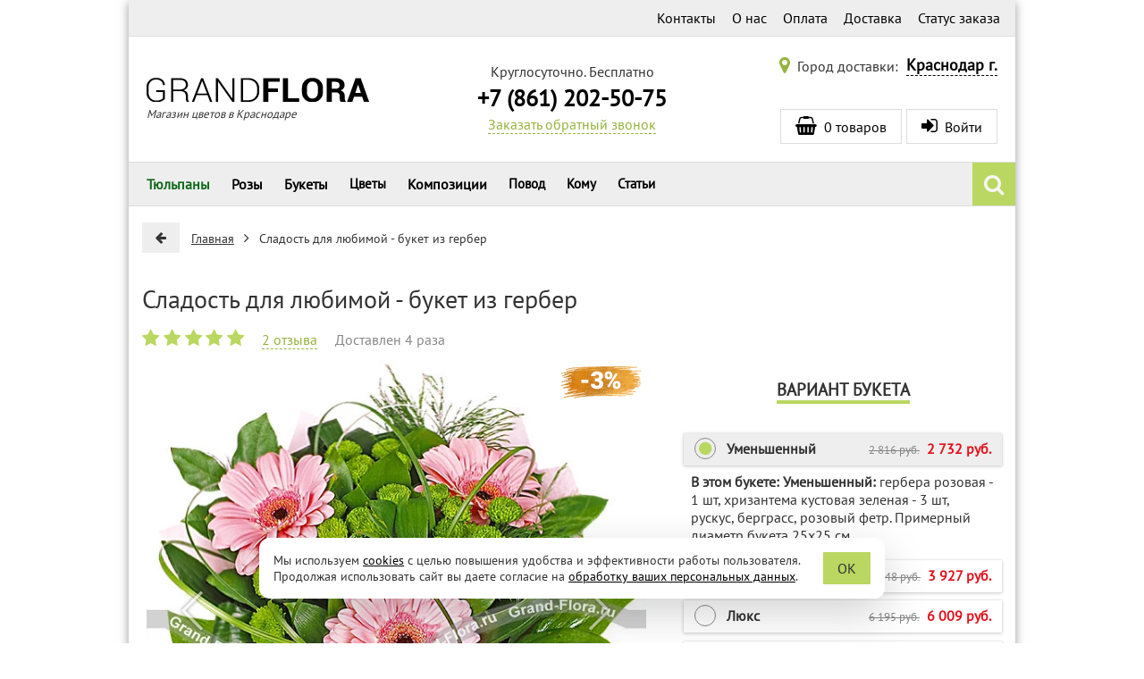

--- FILE ---
content_type: text/html; charset=utf-8
request_url: https://krasnodar.grand-flora.ru/bukety/1534-sladost-dlja-ljubimoj.html
body_size: 87603
content:
<!DOCTYPE html>
<html lang="ru">
<head>
    <title>Сладость для любимой - букет из гербер – купить в Краснодаре с доставкой</title>
    <meta http-equiv="X-UA-Compatible" content="IE=edge" />
    <meta name="viewport" content="width=device-width, initial-scale=1">
    <meta name="description" content="Сладость для любимой - букет из гербер – купить в интернет-магазине «Гранд Флора» от лучших флористов! Доставка в Краснодаре 24-7, привезем в течение 3 часов, любые способы оплаты, 100% гарантия свежести. Звоните: 8 (800) 333-01-95." />
    <meta charset="utf-8" />
    <meta name="language" content="Russian">
    <script>
        (function () {
            // Подключаем IntersectionObserver если необходимо.
            if (typeof IntersectionObserver !== 'function') {
                var s = document.createElement("script");
                s.src = '/js/IntersectionObserver/polyfill/intersection-observer.min.js?1645904408819';
                var a = document.getElementsByTagName("script")[0];
                a.parentNode.insertBefore(s, a);
            }
        })();
    </script>
    <link rel="icon" type="image/vnd.microsoft.icon" href="/img/favicon.png?1597404008" />
    <link rel="shortcut icon" type="image/x-icon" href="/img/favicon.png?1597404008" />
    <link rel="apple-touch-icon" href="/img/ios/ic_60.png">
    <link rel="apple-touch-icon" sizes="76x76" href="/img/ios/ic_76.png">
    <link rel="apple-touch-icon" sizes="120x120" href="/img/ios/ic_120.png">
    <link rel="apple-touch-icon" sizes="152x152" href="/img/ios/ic_152.png">
    <!-- Open Graph -->
    <meta property="og:title" content="Сладость для любимой - букет из гербер" />
    <meta property="og:description" content="     Если ваше сердце околдовано пылкими чувствами, самое время приобрести нежный цветочный букет, чтобы еще раз полюбоваться улыбкой избранницы сердца. Превосх..." />
    <meta property="og:image" content="https://grand-flora.ru/1534-7610-thickbox/sladost-dlja-ljubimoj.webp" />
    <meta property="og:type" content="website" />
    <meta property="og:url" content="https://krasnodar.grand-flora.ru/bukety/1534-sladost-dlja-ljubimoj.html" />
    <!-- /Open Graph -->
    <meta name="robots" content="index,follow" />
    <meta name="referrer" content="origin" />
    <meta name='yandex-verification' content='41df28ebd56b053a' />
<meta name="google-site-verification" content="a9twgl1fuScKm1r6SxYzqcquUKbpGO0RM6pzjFj6ObQ" />
<meta name="yandex-verification" content="98de84ec3595a832" />
    <script>

/*! jQuery v2.2.4 | (c) jQuery Foundation | jquery.org/license */
!function(a,b){"object"==typeof module&&"object"==typeof module.exports?module.exports=a.document?b(a,!0):function(a){if(!a.document)throw new Error("jQuery requires a window with a document");return b(a)}:b(a)}("undefined"!=typeof window?window:this,function(a,b){var c=[],d=a.document,e=c.slice,f=c.concat,g=c.push,h=c.indexOf,i={},j=i.toString,k=i.hasOwnProperty,l={},m="2.2.4",n=function(a,b){return new n.fn.init(a,b)},o=/^[\s\uFEFF\xA0]+|[\s\uFEFF\xA0]+$/g,p=/^-ms-/,q=/-([\da-z])/gi,r=function(a,b){return b.toUpperCase()};n.fn=n.prototype={jquery:m,constructor:n,selector:"",length:0,toArray:function(){return e.call(this)},get:function(a){return null!=a?0>a?this[a+this.length]:this[a]:e.call(this)},pushStack:function(a){var b=n.merge(this.constructor(),a);return b.prevObject=this,b.context=this.context,b},each:function(a){return n.each(this,a)},map:function(a){return this.pushStack(n.map(this,function(b,c){return a.call(b,c,b)}))},slice:function(){return this.pushStack(e.apply(this,arguments))},first:function(){return this.eq(0)},last:function(){return this.eq(-1)},eq:function(a){var b=this.length,c=+a+(0>a?b:0);return this.pushStack(c>=0&&b>c?[this[c]]:[])},end:function(){return this.prevObject||this.constructor()},push:g,sort:c.sort,splice:c.splice},n.extend=n.fn.extend=function(){var a,b,c,d,e,f,g=arguments[0]||{},h=1,i=arguments.length,j=!1;for("boolean"==typeof g&&(j=g,g=arguments[h]||{},h++),"object"==typeof g||n.isFunction(g)||(g={}),h===i&&(g=this,h--);i>h;h++)if(null!=(a=arguments[h]))for(b in a)c=g[b],d=a[b],g!==d&&(j&&d&&(n.isPlainObject(d)||(e=n.isArray(d)))?(e?(e=!1,f=c&&n.isArray(c)?c:[]):f=c&&n.isPlainObject(c)?c:{},g[b]=n.extend(j,f,d)):void 0!==d&&(g[b]=d));return g},n.extend({expando:"jQuery"+(m+Math.random()).replace(/\D/g,""),isReady:!0,error:function(a){throw new Error(a)},noop:function(){},isFunction:function(a){return"function"===n.type(a)},isArray:Array.isArray,isWindow:function(a){return null!=a&&a===a.window},isNumeric:function(a){var b=a&&a.toString();return!n.isArray(a)&&b-parseFloat(b)+1>=0},isPlainObject:function(a){var b;if("object"!==n.type(a)||a.nodeType||n.isWindow(a))return!1;if(a.constructor&&!k.call(a,"constructor")&&!k.call(a.constructor.prototype||{},"isPrototypeOf"))return!1;for(b in a);return void 0===b||k.call(a,b)},isEmptyObject:function(a){var b;for(b in a)return!1;return!0},type:function(a){return null==a?a+"":"object"==typeof a||"function"==typeof a?i[j.call(a)]||"object":typeof a},globalEval:function(a){var b,c=eval;a=n.trim(a),a&&(1===a.indexOf("use strict")?(b=d.createElement("script"),b.text=a,d.head.appendChild(b).parentNode.removeChild(b)):c(a))},camelCase:function(a){return a.replace(p,"ms-").replace(q,r)},nodeName:function(a,b){return a.nodeName&&a.nodeName.toLowerCase()===b.toLowerCase()},each:function(a,b){var c,d=0;if(s(a)){for(c=a.length;c>d;d++)if(b.call(a[d],d,a[d])===!1)break}else for(d in a)if(b.call(a[d],d,a[d])===!1)break;return a},trim:function(a){return null==a?"":(a+"").replace(o,"")},makeArray:function(a,b){var c=b||[];return null!=a&&(s(Object(a))?n.merge(c,"string"==typeof a?[a]:a):g.call(c,a)),c},inArray:function(a,b,c){return null==b?-1:h.call(b,a,c)},merge:function(a,b){for(var c=+b.length,d=0,e=a.length;c>d;d++)a[e++]=b[d];return a.length=e,a},grep:function(a,b,c){for(var d,e=[],f=0,g=a.length,h=!c;g>f;f++)d=!b(a[f],f),d!==h&&e.push(a[f]);return e},map:function(a,b,c){var d,e,g=0,h=[];if(s(a))for(d=a.length;d>g;g++)e=b(a[g],g,c),null!=e&&h.push(e);else for(g in a)e=b(a[g],g,c),null!=e&&h.push(e);return f.apply([],h)},guid:1,proxy:function(a,b){var c,d,f;return"string"==typeof b&&(c=a[b],b=a,a=c),n.isFunction(a)?(d=e.call(arguments,2),f=function(){return a.apply(b||this,d.concat(e.call(arguments)))},f.guid=a.guid=a.guid||n.guid++,f):void 0},now:Date.now,support:l}),"function"==typeof Symbol&&(n.fn[Symbol.iterator]=c[Symbol.iterator]),n.each("Boolean Number String Function Array Date RegExp Object Error Symbol".split(" "),function(a,b){i["[object "+b+"]"]=b.toLowerCase()});function s(a){var b=!!a&&"length"in a&&a.length,c=n.type(a);return"function"===c||n.isWindow(a)?!1:"array"===c||0===b||"number"==typeof b&&b>0&&b-1 in a}var t=function(a){var b,c,d,e,f,g,h,i,j,k,l,m,n,o,p,q,r,s,t,u="sizzle"+1*new Date,v=a.document,w=0,x=0,y=ga(),z=ga(),A=ga(),B=function(a,b){return a===b&&(l=!0),0},C=1<<31,D={}.hasOwnProperty,E=[],F=E.pop,G=E.push,H=E.push,I=E.slice,J=function(a,b){for(var c=0,d=a.length;d>c;c++)if(a[c]===b)return c;return-1},K="checked|selected|async|autofocus|autoplay|controls|defer|disabled|hidden|ismap|loop|multiple|open|readonly|required|scoped",L="[\\x20\\t\\r\\n\\f]",M="(?:\\\\.|[\\w-]|[^\\x00-\\xa0])+",N="\\["+L+"*("+M+")(?:"+L+"*([*^$|!~]?=)"+L+"*(?:'((?:\\\\.|[^\\\\'])*)'|\"((?:\\\\.|[^\\\\\"])*)\"|("+M+"))|)"+L+"*\\]",O=":("+M+")(?:\\((('((?:\\\\.|[^\\\\'])*)'|\"((?:\\\\.|[^\\\\\"])*)\")|((?:\\\\.|[^\\\\()[\\]]|"+N+")*)|.*)\\)|)",P=new RegExp(L+"+","g"),Q=new RegExp("^"+L+"+|((?:^|[^\\\\])(?:\\\\.)*)"+L+"+$","g"),R=new RegExp("^"+L+"*,"+L+"*"),S=new RegExp("^"+L+"*([>+~]|"+L+")"+L+"*"),T=new RegExp("="+L+"*([^\\]'\"]*?)"+L+"*\\]","g"),U=new RegExp(O),V=new RegExp("^"+M+"$"),W={ID:new RegExp("^#("+M+")"),CLASS:new RegExp("^\\.("+M+")"),TAG:new RegExp("^("+M+"|[*])"),ATTR:new RegExp("^"+N),PSEUDO:new RegExp("^"+O),CHILD:new RegExp("^:(only|first|last|nth|nth-last)-(child|of-type)(?:\\("+L+"*(even|odd|(([+-]|)(\\d*)n|)"+L+"*(?:([+-]|)"+L+"*(\\d+)|))"+L+"*\\)|)","i"),bool:new RegExp("^(?:"+K+")$","i"),needsContext:new RegExp("^"+L+"*[>+~]|:(even|odd|eq|gt|lt|nth|first|last)(?:\\("+L+"*((?:-\\d)?\\d*)"+L+"*\\)|)(?=[^-]|$)","i")},X=/^(?:input|select|textarea|button)$/i,Y=/^h\d$/i,Z=/^[^{]+\{\s*\[native \w/,$=/^(?:#([\w-]+)|(\w+)|\.([\w-]+))$/,_=/[+~]/,aa=/'|\\/g,ba=new RegExp("\\\\([\\da-f]{1,6}"+L+"?|("+L+")|.)","ig"),ca=function(a,b,c){var d="0x"+b-65536;return d!==d||c?b:0>d?String.fromCharCode(d+65536):String.fromCharCode(d>>10|55296,1023&d|56320)},da=function(){m()};try{H.apply(E=I.call(v.childNodes),v.childNodes),E[v.childNodes.length].nodeType}catch(ea){H={apply:E.length?function(a,b){G.apply(a,I.call(b))}:function(a,b){var c=a.length,d=0;while(a[c++]=b[d++]);a.length=c-1}}}function fa(a,b,d,e){var f,h,j,k,l,o,r,s,w=b&&b.ownerDocument,x=b?b.nodeType:9;if(d=d||[],"string"!=typeof a||!a||1!==x&&9!==x&&11!==x)return d;if(!e&&((b?b.ownerDocument||b:v)!==n&&m(b),b=b||n,p)){if(11!==x&&(o=$.exec(a)))if(f=o[1]){if(9===x){if(!(j=b.getElementById(f)))return d;if(j.id===f)return d.push(j),d}else if(w&&(j=w.getElementById(f))&&t(b,j)&&j.id===f)return d.push(j),d}else{if(o[2])return H.apply(d,b.getElementsByTagName(a)),d;if((f=o[3])&&c.getElementsByClassName&&b.getElementsByClassName)return H.apply(d,b.getElementsByClassName(f)),d}if(c.qsa&&!A[a+" "]&&(!q||!q.test(a))){if(1!==x)w=b,s=a;else if("object"!==b.nodeName.toLowerCase()){(k=b.getAttribute("id"))?k=k.replace(aa,"\\$&"):b.setAttribute("id",k=u),r=g(a),h=r.length,l=V.test(k)?"#"+k:"[id='"+k+"']";while(h--)r[h]=l+" "+qa(r[h]);s=r.join(","),w=_.test(a)&&oa(b.parentNode)||b}if(s)try{return H.apply(d,w.querySelectorAll(s)),d}catch(y){}finally{k===u&&b.removeAttribute("id")}}}return i(a.replace(Q,"$1"),b,d,e)}function ga(){var a=[];function b(c,e){return a.push(c+" ")>d.cacheLength&&delete b[a.shift()],b[c+" "]=e}return b}function ha(a){return a[u]=!0,a}function ia(a){var b=n.createElement("div");try{return!!a(b)}catch(c){return!1}finally{b.parentNode&&b.parentNode.removeChild(b),b=null}}function ja(a,b){var c=a.split("|"),e=c.length;while(e--)d.attrHandle[c[e]]=b}function ka(a,b){var c=b&&a,d=c&&1===a.nodeType&&1===b.nodeType&&(~b.sourceIndex||C)-(~a.sourceIndex||C);if(d)return d;if(c)while(c=c.nextSibling)if(c===b)return-1;return a?1:-1}function la(a){return function(b){var c=b.nodeName.toLowerCase();return"input"===c&&b.type===a}}function ma(a){return function(b){var c=b.nodeName.toLowerCase();return("input"===c||"button"===c)&&b.type===a}}function na(a){return ha(function(b){return b=+b,ha(function(c,d){var e,f=a([],c.length,b),g=f.length;while(g--)c[e=f[g]]&&(c[e]=!(d[e]=c[e]))})})}function oa(a){return a&&"undefined"!=typeof a.getElementsByTagName&&a}c=fa.support={},f=fa.isXML=function(a){var b=a&&(a.ownerDocument||a).documentElement;return b?"HTML"!==b.nodeName:!1},m=fa.setDocument=function(a){var b,e,g=a?a.ownerDocument||a:v;return g!==n&&9===g.nodeType&&g.documentElement?(n=g,o=n.documentElement,p=!f(n),(e=n.defaultView)&&e.top!==e&&(e.addEventListener?e.addEventListener("unload",da,!1):e.attachEvent&&e.attachEvent("onunload",da)),c.attributes=ia(function(a){return a.className="i",!a.getAttribute("className")}),c.getElementsByTagName=ia(function(a){return a.appendChild(n.createComment("")),!a.getElementsByTagName("*").length}),c.getElementsByClassName=Z.test(n.getElementsByClassName),c.getById=ia(function(a){return o.appendChild(a).id=u,!n.getElementsByName||!n.getElementsByName(u).length}),c.getById?(d.find.ID=function(a,b){if("undefined"!=typeof b.getElementById&&p){var c=b.getElementById(a);return c?[c]:[]}},d.filter.ID=function(a){var b=a.replace(ba,ca);return function(a){return a.getAttribute("id")===b}}):(delete d.find.ID,d.filter.ID=function(a){var b=a.replace(ba,ca);return function(a){var c="undefined"!=typeof a.getAttributeNode&&a.getAttributeNode("id");return c&&c.value===b}}),d.find.TAG=c.getElementsByTagName?function(a,b){return"undefined"!=typeof b.getElementsByTagName?b.getElementsByTagName(a):c.qsa?b.querySelectorAll(a):void 0}:function(a,b){var c,d=[],e=0,f=b.getElementsByTagName(a);if("*"===a){while(c=f[e++])1===c.nodeType&&d.push(c);return d}return f},d.find.CLASS=c.getElementsByClassName&&function(a,b){return"undefined"!=typeof b.getElementsByClassName&&p?b.getElementsByClassName(a):void 0},r=[],q=[],(c.qsa=Z.test(n.querySelectorAll))&&(ia(function(a){o.appendChild(a).innerHTML="<a id='"+u+"'></a><select id='"+u+"-\r\\' msallowcapture=''><option selected=''></option></select>",a.querySelectorAll("[msallowcapture^='']").length&&q.push("[*^$]="+L+"*(?:''|\"\")"),a.querySelectorAll("[selected]").length||q.push("\\["+L+"*(?:value|"+K+")"),a.querySelectorAll("[id~="+u+"-]").length||q.push("~="),a.querySelectorAll(":checked").length||q.push(":checked"),a.querySelectorAll("a#"+u+"+*").length||q.push(".#.+[+~]")}),ia(function(a){var b=n.createElement("input");b.setAttribute("type","hidden"),a.appendChild(b).setAttribute("name","D"),a.querySelectorAll("[name=d]").length&&q.push("name"+L+"*[*^$|!~]?="),a.querySelectorAll(":enabled").length||q.push(":enabled",":disabled"),a.querySelectorAll("*,:x"),q.push(",.*:")})),(c.matchesSelector=Z.test(s=o.matches||o.webkitMatchesSelector||o.mozMatchesSelector||o.oMatchesSelector||o.msMatchesSelector))&&ia(function(a){c.disconnectedMatch=s.call(a,"div"),s.call(a,"[s!='']:x"),r.push("!=",O)}),q=q.length&&new RegExp(q.join("|")),r=r.length&&new RegExp(r.join("|")),b=Z.test(o.compareDocumentPosition),t=b||Z.test(o.contains)?function(a,b){var c=9===a.nodeType?a.documentElement:a,d=b&&b.parentNode;return a===d||!(!d||1!==d.nodeType||!(c.contains?c.contains(d):a.compareDocumentPosition&&16&a.compareDocumentPosition(d)))}:function(a,b){if(b)while(b=b.parentNode)if(b===a)return!0;return!1},B=b?function(a,b){if(a===b)return l=!0,0;var d=!a.compareDocumentPosition-!b.compareDocumentPosition;return d?d:(d=(a.ownerDocument||a)===(b.ownerDocument||b)?a.compareDocumentPosition(b):1,1&d||!c.sortDetached&&b.compareDocumentPosition(a)===d?a===n||a.ownerDocument===v&&t(v,a)?-1:b===n||b.ownerDocument===v&&t(v,b)?1:k?J(k,a)-J(k,b):0:4&d?-1:1)}:function(a,b){if(a===b)return l=!0,0;var c,d=0,e=a.parentNode,f=b.parentNode,g=[a],h=[b];if(!e||!f)return a===n?-1:b===n?1:e?-1:f?1:k?J(k,a)-J(k,b):0;if(e===f)return ka(a,b);c=a;while(c=c.parentNode)g.unshift(c);c=b;while(c=c.parentNode)h.unshift(c);while(g[d]===h[d])d++;return d?ka(g[d],h[d]):g[d]===v?-1:h[d]===v?1:0},n):n},fa.matches=function(a,b){return fa(a,null,null,b)},fa.matchesSelector=function(a,b){if((a.ownerDocument||a)!==n&&m(a),b=b.replace(T,"='$1']"),c.matchesSelector&&p&&!A[b+" "]&&(!r||!r.test(b))&&(!q||!q.test(b)))try{var d=s.call(a,b);if(d||c.disconnectedMatch||a.document&&11!==a.document.nodeType)return d}catch(e){}return fa(b,n,null,[a]).length>0},fa.contains=function(a,b){return(a.ownerDocument||a)!==n&&m(a),t(a,b)},fa.attr=function(a,b){(a.ownerDocument||a)!==n&&m(a);var e=d.attrHandle[b.toLowerCase()],f=e&&D.call(d.attrHandle,b.toLowerCase())?e(a,b,!p):void 0;return void 0!==f?f:c.attributes||!p?a.getAttribute(b):(f=a.getAttributeNode(b))&&f.specified?f.value:null},fa.error=function(a){throw new Error("Syntax error, unrecognized expression: "+a)},fa.uniqueSort=function(a){var b,d=[],e=0,f=0;if(l=!c.detectDuplicates,k=!c.sortStable&&a.slice(0),a.sort(B),l){while(b=a[f++])b===a[f]&&(e=d.push(f));while(e--)a.splice(d[e],1)}return k=null,a},e=fa.getText=function(a){var b,c="",d=0,f=a.nodeType;if(f){if(1===f||9===f||11===f){if("string"==typeof a.textContent)return a.textContent;for(a=a.firstChild;a;a=a.nextSibling)c+=e(a)}else if(3===f||4===f)return a.nodeValue}else while(b=a[d++])c+=e(b);return c},d=fa.selectors={cacheLength:50,createPseudo:ha,match:W,attrHandle:{},find:{},relative:{">":{dir:"parentNode",first:!0}," ":{dir:"parentNode"},"+":{dir:"previousSibling",first:!0},"~":{dir:"previousSibling"}},preFilter:{ATTR:function(a){return a[1]=a[1].replace(ba,ca),a[3]=(a[3]||a[4]||a[5]||"").replace(ba,ca),"~="===a[2]&&(a[3]=" "+a[3]+" "),a.slice(0,4)},CHILD:function(a){return a[1]=a[1].toLowerCase(),"nth"===a[1].slice(0,3)?(a[3]||fa.error(a[0]),a[4]=+(a[4]?a[5]+(a[6]||1):2*("even"===a[3]||"odd"===a[3])),a[5]=+(a[7]+a[8]||"odd"===a[3])):a[3]&&fa.error(a[0]),a},PSEUDO:function(a){var b,c=!a[6]&&a[2];return W.CHILD.test(a[0])?null:(a[3]?a[2]=a[4]||a[5]||"":c&&U.test(c)&&(b=g(c,!0))&&(b=c.indexOf(")",c.length-b)-c.length)&&(a[0]=a[0].slice(0,b),a[2]=c.slice(0,b)),a.slice(0,3))}},filter:{TAG:function(a){var b=a.replace(ba,ca).toLowerCase();return"*"===a?function(){return!0}:function(a){return a.nodeName&&a.nodeName.toLowerCase()===b}},CLASS:function(a){var b=y[a+" "];return b||(b=new RegExp("(^|"+L+")"+a+"("+L+"|$)"))&&y(a,function(a){return b.test("string"==typeof a.className&&a.className||"undefined"!=typeof a.getAttribute&&a.getAttribute("class")||"")})},ATTR:function(a,b,c){return function(d){var e=fa.attr(d,a);return null==e?"!="===b:b?(e+="","="===b?e===c:"!="===b?e!==c:"^="===b?c&&0===e.indexOf(c):"*="===b?c&&e.indexOf(c)>-1:"$="===b?c&&e.slice(-c.length)===c:"~="===b?(" "+e.replace(P," ")+" ").indexOf(c)>-1:"|="===b?e===c||e.slice(0,c.length+1)===c+"-":!1):!0}},CHILD:function(a,b,c,d,e){var f="nth"!==a.slice(0,3),g="last"!==a.slice(-4),h="of-type"===b;return 1===d&&0===e?function(a){return!!a.parentNode}:function(b,c,i){var j,k,l,m,n,o,p=f!==g?"nextSibling":"previousSibling",q=b.parentNode,r=h&&b.nodeName.toLowerCase(),s=!i&&!h,t=!1;if(q){if(f){while(p){m=b;while(m=m[p])if(h?m.nodeName.toLowerCase()===r:1===m.nodeType)return!1;o=p="only"===a&&!o&&"nextSibling"}return!0}if(o=[g?q.firstChild:q.lastChild],g&&s){m=q,l=m[u]||(m[u]={}),k=l[m.uniqueID]||(l[m.uniqueID]={}),j=k[a]||[],n=j[0]===w&&j[1],t=n&&j[2],m=n&&q.childNodes[n];while(m=++n&&m&&m[p]||(t=n=0)||o.pop())if(1===m.nodeType&&++t&&m===b){k[a]=[w,n,t];break}}else if(s&&(m=b,l=m[u]||(m[u]={}),k=l[m.uniqueID]||(l[m.uniqueID]={}),j=k[a]||[],n=j[0]===w&&j[1],t=n),t===!1)while(m=++n&&m&&m[p]||(t=n=0)||o.pop())if((h?m.nodeName.toLowerCase()===r:1===m.nodeType)&&++t&&(s&&(l=m[u]||(m[u]={}),k=l[m.uniqueID]||(l[m.uniqueID]={}),k[a]=[w,t]),m===b))break;return t-=e,t===d||t%d===0&&t/d>=0}}},PSEUDO:function(a,b){var c,e=d.pseudos[a]||d.setFilters[a.toLowerCase()]||fa.error("unsupported pseudo: "+a);return e[u]?e(b):e.length>1?(c=[a,a,"",b],d.setFilters.hasOwnProperty(a.toLowerCase())?ha(function(a,c){var d,f=e(a,b),g=f.length;while(g--)d=J(a,f[g]),a[d]=!(c[d]=f[g])}):function(a){return e(a,0,c)}):e}},pseudos:{not:ha(function(a){var b=[],c=[],d=h(a.replace(Q,"$1"));return d[u]?ha(function(a,b,c,e){var f,g=d(a,null,e,[]),h=a.length;while(h--)(f=g[h])&&(a[h]=!(b[h]=f))}):function(a,e,f){return b[0]=a,d(b,null,f,c),b[0]=null,!c.pop()}}),has:ha(function(a){return function(b){return fa(a,b).length>0}}),contains:ha(function(a){return a=a.replace(ba,ca),function(b){return(b.textContent||b.innerText||e(b)).indexOf(a)>-1}}),lang:ha(function(a){return V.test(a||"")||fa.error("unsupported lang: "+a),a=a.replace(ba,ca).toLowerCase(),function(b){var c;do if(c=p?b.lang:b.getAttribute("xml:lang")||b.getAttribute("lang"))return c=c.toLowerCase(),c===a||0===c.indexOf(a+"-");while((b=b.parentNode)&&1===b.nodeType);return!1}}),target:function(b){var c=a.location&&a.location.hash;return c&&c.slice(1)===b.id},root:function(a){return a===o},focus:function(a){return a===n.activeElement&&(!n.hasFocus||n.hasFocus())&&!!(a.type||a.href||~a.tabIndex)},enabled:function(a){return a.disabled===!1},disabled:function(a){return a.disabled===!0},checked:function(a){var b=a.nodeName.toLowerCase();return"input"===b&&!!a.checked||"option"===b&&!!a.selected},selected:function(a){return a.parentNode&&a.parentNode.selectedIndex,a.selected===!0},empty:function(a){for(a=a.firstChild;a;a=a.nextSibling)if(a.nodeType<6)return!1;return!0},parent:function(a){return!d.pseudos.empty(a)},header:function(a){return Y.test(a.nodeName)},input:function(a){return X.test(a.nodeName)},button:function(a){var b=a.nodeName.toLowerCase();return"input"===b&&"button"===a.type||"button"===b},text:function(a){var b;return"input"===a.nodeName.toLowerCase()&&"text"===a.type&&(null==(b=a.getAttribute("type"))||"text"===b.toLowerCase())},first:na(function(){return[0]}),last:na(function(a,b){return[b-1]}),eq:na(function(a,b,c){return[0>c?c+b:c]}),even:na(function(a,b){for(var c=0;b>c;c+=2)a.push(c);return a}),odd:na(function(a,b){for(var c=1;b>c;c+=2)a.push(c);return a}),lt:na(function(a,b,c){for(var d=0>c?c+b:c;--d>=0;)a.push(d);return a}),gt:na(function(a,b,c){for(var d=0>c?c+b:c;++d<b;)a.push(d);return a})}},d.pseudos.nth=d.pseudos.eq;for(b in{radio:!0,checkbox:!0,file:!0,password:!0,image:!0})d.pseudos[b]=la(b);for(b in{submit:!0,reset:!0})d.pseudos[b]=ma(b);function pa(){}pa.prototype=d.filters=d.pseudos,d.setFilters=new pa,g=fa.tokenize=function(a,b){var c,e,f,g,h,i,j,k=z[a+" "];if(k)return b?0:k.slice(0);h=a,i=[],j=d.preFilter;while(h){c&&!(e=R.exec(h))||(e&&(h=h.slice(e[0].length)||h),i.push(f=[])),c=!1,(e=S.exec(h))&&(c=e.shift(),f.push({value:c,type:e[0].replace(Q," ")}),h=h.slice(c.length));for(g in d.filter)!(e=W[g].exec(h))||j[g]&&!(e=j[g](e))||(c=e.shift(),f.push({value:c,type:g,matches:e}),h=h.slice(c.length));if(!c)break}return b?h.length:h?fa.error(a):z(a,i).slice(0)};function qa(a){for(var b=0,c=a.length,d="";c>b;b++)d+=a[b].value;return d}function ra(a,b,c){var d=b.dir,e=c&&"parentNode"===d,f=x++;return b.first?function(b,c,f){while(b=b[d])if(1===b.nodeType||e)return a(b,c,f)}:function(b,c,g){var h,i,j,k=[w,f];if(g){while(b=b[d])if((1===b.nodeType||e)&&a(b,c,g))return!0}else while(b=b[d])if(1===b.nodeType||e){if(j=b[u]||(b[u]={}),i=j[b.uniqueID]||(j[b.uniqueID]={}),(h=i[d])&&h[0]===w&&h[1]===f)return k[2]=h[2];if(i[d]=k,k[2]=a(b,c,g))return!0}}}function sa(a){return a.length>1?function(b,c,d){var e=a.length;while(e--)if(!a[e](b,c,d))return!1;return!0}:a[0]}function ta(a,b,c){for(var d=0,e=b.length;e>d;d++)fa(a,b[d],c);return c}function ua(a,b,c,d,e){for(var f,g=[],h=0,i=a.length,j=null!=b;i>h;h++)(f=a[h])&&(c&&!c(f,d,e)||(g.push(f),j&&b.push(h)));return g}function va(a,b,c,d,e,f){return d&&!d[u]&&(d=va(d)),e&&!e[u]&&(e=va(e,f)),ha(function(f,g,h,i){var j,k,l,m=[],n=[],o=g.length,p=f||ta(b||"*",h.nodeType?[h]:h,[]),q=!a||!f&&b?p:ua(p,m,a,h,i),r=c?e||(f?a:o||d)?[]:g:q;if(c&&c(q,r,h,i),d){j=ua(r,n),d(j,[],h,i),k=j.length;while(k--)(l=j[k])&&(r[n[k]]=!(q[n[k]]=l))}if(f){if(e||a){if(e){j=[],k=r.length;while(k--)(l=r[k])&&j.push(q[k]=l);e(null,r=[],j,i)}k=r.length;while(k--)(l=r[k])&&(j=e?J(f,l):m[k])>-1&&(f[j]=!(g[j]=l))}}else r=ua(r===g?r.splice(o,r.length):r),e?e(null,g,r,i):H.apply(g,r)})}function wa(a){for(var b,c,e,f=a.length,g=d.relative[a[0].type],h=g||d.relative[" "],i=g?1:0,k=ra(function(a){return a===b},h,!0),l=ra(function(a){return J(b,a)>-1},h,!0),m=[function(a,c,d){var e=!g&&(d||c!==j)||((b=c).nodeType?k(a,c,d):l(a,c,d));return b=null,e}];f>i;i++)if(c=d.relative[a[i].type])m=[ra(sa(m),c)];else{if(c=d.filter[a[i].type].apply(null,a[i].matches),c[u]){for(e=++i;f>e;e++)if(d.relative[a[e].type])break;return va(i>1&&sa(m),i>1&&qa(a.slice(0,i-1).concat({value:" "===a[i-2].type?"*":""})).replace(Q,"$1"),c,e>i&&wa(a.slice(i,e)),f>e&&wa(a=a.slice(e)),f>e&&qa(a))}m.push(c)}return sa(m)}function xa(a,b){var c=b.length>0,e=a.length>0,f=function(f,g,h,i,k){var l,o,q,r=0,s="0",t=f&&[],u=[],v=j,x=f||e&&d.find.TAG("*",k),y=w+=null==v?1:Math.random()||.1,z=x.length;for(k&&(j=g===n||g||k);s!==z&&null!=(l=x[s]);s++){if(e&&l){o=0,g||l.ownerDocument===n||(m(l),h=!p);while(q=a[o++])if(q(l,g||n,h)){i.push(l);break}k&&(w=y)}c&&((l=!q&&l)&&r--,f&&t.push(l))}if(r+=s,c&&s!==r){o=0;while(q=b[o++])q(t,u,g,h);if(f){if(r>0)while(s--)t[s]||u[s]||(u[s]=F.call(i));u=ua(u)}H.apply(i,u),k&&!f&&u.length>0&&r+b.length>1&&fa.uniqueSort(i)}return k&&(w=y,j=v),t};return c?ha(f):f}return h=fa.compile=function(a,b){var c,d=[],e=[],f=A[a+" "];if(!f){b||(b=g(a)),c=b.length;while(c--)f=wa(b[c]),f[u]?d.push(f):e.push(f);f=A(a,xa(e,d)),f.selector=a}return f},i=fa.select=function(a,b,e,f){var i,j,k,l,m,n="function"==typeof a&&a,o=!f&&g(a=n.selector||a);if(e=e||[],1===o.length){if(j=o[0]=o[0].slice(0),j.length>2&&"ID"===(k=j[0]).type&&c.getById&&9===b.nodeType&&p&&d.relative[j[1].type]){if(b=(d.find.ID(k.matches[0].replace(ba,ca),b)||[])[0],!b)return e;n&&(b=b.parentNode),a=a.slice(j.shift().value.length)}i=W.needsContext.test(a)?0:j.length;while(i--){if(k=j[i],d.relative[l=k.type])break;if((m=d.find[l])&&(f=m(k.matches[0].replace(ba,ca),_.test(j[0].type)&&oa(b.parentNode)||b))){if(j.splice(i,1),a=f.length&&qa(j),!a)return H.apply(e,f),e;break}}}return(n||h(a,o))(f,b,!p,e,!b||_.test(a)&&oa(b.parentNode)||b),e},c.sortStable=u.split("").sort(B).join("")===u,c.detectDuplicates=!!l,m(),c.sortDetached=ia(function(a){return 1&a.compareDocumentPosition(n.createElement("div"))}),ia(function(a){return a.innerHTML="<a href='#'></a>","#"===a.firstChild.getAttribute("href")})||ja("type|href|height|width",function(a,b,c){return c?void 0:a.getAttribute(b,"type"===b.toLowerCase()?1:2)}),c.attributes&&ia(function(a){return a.innerHTML="<input/>",a.firstChild.setAttribute("value",""),""===a.firstChild.getAttribute("value")})||ja("value",function(a,b,c){return c||"input"!==a.nodeName.toLowerCase()?void 0:a.defaultValue}),ia(function(a){return null==a.getAttribute("disabled")})||ja(K,function(a,b,c){var d;return c?void 0:a[b]===!0?b.toLowerCase():(d=a.getAttributeNode(b))&&d.specified?d.value:null}),fa}(a);n.find=t,n.expr=t.selectors,n.expr[":"]=n.expr.pseudos,n.uniqueSort=n.unique=t.uniqueSort,n.text=t.getText,n.isXMLDoc=t.isXML,n.contains=t.contains;var u=function(a,b,c){var d=[],e=void 0!==c;while((a=a[b])&&9!==a.nodeType)if(1===a.nodeType){if(e&&n(a).is(c))break;d.push(a)}return d},v=function(a,b){for(var c=[];a;a=a.nextSibling)1===a.nodeType&&a!==b&&c.push(a);return c},w=n.expr.match.needsContext,x=/^<([\w-]+)\s*\/?>(?:<\/\1>|)$/,y=/^.[^:#\[\.,]*$/;function z(a,b,c){if(n.isFunction(b))return n.grep(a,function(a,d){return!!b.call(a,d,a)!==c});if(b.nodeType)return n.grep(a,function(a){return a===b!==c});if("string"==typeof b){if(y.test(b))return n.filter(b,a,c);b=n.filter(b,a)}return n.grep(a,function(a){return h.call(b,a)>-1!==c})}n.filter=function(a,b,c){var d=b[0];return c&&(a=":not("+a+")"),1===b.length&&1===d.nodeType?n.find.matchesSelector(d,a)?[d]:[]:n.find.matches(a,n.grep(b,function(a){return 1===a.nodeType}))},n.fn.extend({find:function(a){var b,c=this.length,d=[],e=this;if("string"!=typeof a)return this.pushStack(n(a).filter(function(){for(b=0;c>b;b++)if(n.contains(e[b],this))return!0}));for(b=0;c>b;b++)n.find(a,e[b],d);return d=this.pushStack(c>1?n.unique(d):d),d.selector=this.selector?this.selector+" "+a:a,d},filter:function(a){return this.pushStack(z(this,a||[],!1))},not:function(a){return this.pushStack(z(this,a||[],!0))},is:function(a){return!!z(this,"string"==typeof a&&w.test(a)?n(a):a||[],!1).length}});var A,B=/^(?:\s*(<[\w\W]+>)[^>]*|#([\w-]*))$/,C=n.fn.init=function(a,b,c){var e,f;if(!a)return this;if(c=c||A,"string"==typeof a){if(e="<"===a[0]&&">"===a[a.length-1]&&a.length>=3?[null,a,null]:B.exec(a),!e||!e[1]&&b)return!b||b.jquery?(b||c).find(a):this.constructor(b).find(a);if(e[1]){if(b=b instanceof n?b[0]:b,n.merge(this,n.parseHTML(e[1],b&&b.nodeType?b.ownerDocument||b:d,!0)),x.test(e[1])&&n.isPlainObject(b))for(e in b)n.isFunction(this[e])?this[e](b[e]):this.attr(e,b[e]);return this}return f=d.getElementById(e[2]),f&&f.parentNode&&(this.length=1,this[0]=f),this.context=d,this.selector=a,this}return a.nodeType?(this.context=this[0]=a,this.length=1,this):n.isFunction(a)?void 0!==c.ready?c.ready(a):a(n):(void 0!==a.selector&&(this.selector=a.selector,this.context=a.context),n.makeArray(a,this))};C.prototype=n.fn,A=n(d);var D=/^(?:parents|prev(?:Until|All))/,E={children:!0,contents:!0,next:!0,prev:!0};n.fn.extend({has:function(a){var b=n(a,this),c=b.length;return this.filter(function(){for(var a=0;c>a;a++)if(n.contains(this,b[a]))return!0})},closest:function(a,b){for(var c,d=0,e=this.length,f=[],g=w.test(a)||"string"!=typeof a?n(a,b||this.context):0;e>d;d++)for(c=this[d];c&&c!==b;c=c.parentNode)if(c.nodeType<11&&(g?g.index(c)>-1:1===c.nodeType&&n.find.matchesSelector(c,a))){f.push(c);break}return this.pushStack(f.length>1?n.uniqueSort(f):f)},index:function(a){return a?"string"==typeof a?h.call(n(a),this[0]):h.call(this,a.jquery?a[0]:a):this[0]&&this[0].parentNode?this.first().prevAll().length:-1},add:function(a,b){return this.pushStack(n.uniqueSort(n.merge(this.get(),n(a,b))))},addBack:function(a){return this.add(null==a?this.prevObject:this.prevObject.filter(a))}});function F(a,b){while((a=a[b])&&1!==a.nodeType);return a}n.each({parent:function(a){var b=a.parentNode;return b&&11!==b.nodeType?b:null},parents:function(a){return u(a,"parentNode")},parentsUntil:function(a,b,c){return u(a,"parentNode",c)},next:function(a){return F(a,"nextSibling")},prev:function(a){return F(a,"previousSibling")},nextAll:function(a){return u(a,"nextSibling")},prevAll:function(a){return u(a,"previousSibling")},nextUntil:function(a,b,c){return u(a,"nextSibling",c)},prevUntil:function(a,b,c){return u(a,"previousSibling",c)},siblings:function(a){return v((a.parentNode||{}).firstChild,a)},children:function(a){return v(a.firstChild)},contents:function(a){return a.contentDocument||n.merge([],a.childNodes)}},function(a,b){n.fn[a]=function(c,d){var e=n.map(this,b,c);return"Until"!==a.slice(-5)&&(d=c),d&&"string"==typeof d&&(e=n.filter(d,e)),this.length>1&&(E[a]||n.uniqueSort(e),D.test(a)&&e.reverse()),this.pushStack(e)}});var G=/\S+/g;function H(a){var b={};return n.each(a.match(G)||[],function(a,c){b[c]=!0}),b}n.Callbacks=function(a){a="string"==typeof a?H(a):n.extend({},a);var b,c,d,e,f=[],g=[],h=-1,i=function(){for(e=a.once,d=b=!0;g.length;h=-1){c=g.shift();while(++h<f.length)f[h].apply(c[0],c[1])===!1&&a.stopOnFalse&&(h=f.length,c=!1)}a.memory||(c=!1),b=!1,e&&(f=c?[]:"")},j={add:function(){return f&&(c&&!b&&(h=f.length-1,g.push(c)),function d(b){n.each(b,function(b,c){n.isFunction(c)?a.unique&&j.has(c)||f.push(c):c&&c.length&&"string"!==n.type(c)&&d(c)})}(arguments),c&&!b&&i()),this},remove:function(){return n.each(arguments,function(a,b){var c;while((c=n.inArray(b,f,c))>-1)f.splice(c,1),h>=c&&h--}),this},has:function(a){return a?n.inArray(a,f)>-1:f.length>0},empty:function(){return f&&(f=[]),this},disable:function(){return e=g=[],f=c="",this},disabled:function(){return!f},lock:function(){return e=g=[],c||(f=c=""),this},locked:function(){return!!e},fireWith:function(a,c){return e||(c=c||[],c=[a,c.slice?c.slice():c],g.push(c),b||i()),this},fire:function(){return j.fireWith(this,arguments),this},fired:function(){return!!d}};return j},n.extend({Deferred:function(a){var b=[["resolve","done",n.Callbacks("once memory"),"resolved"],["reject","fail",n.Callbacks("once memory"),"rejected"],["notify","progress",n.Callbacks("memory")]],c="pending",d={state:function(){return c},always:function(){return e.done(arguments).fail(arguments),this},then:function(){var a=arguments;return n.Deferred(function(c){n.each(b,function(b,f){var g=n.isFunction(a[b])&&a[b];e[f[1]](function(){var a=g&&g.apply(this,arguments);a&&n.isFunction(a.promise)?a.promise().progress(c.notify).done(c.resolve).fail(c.reject):c[f[0]+"With"](this===d?c.promise():this,g?[a]:arguments)})}),a=null}).promise()},promise:function(a){return null!=a?n.extend(a,d):d}},e={};return d.pipe=d.then,n.each(b,function(a,f){var g=f[2],h=f[3];d[f[1]]=g.add,h&&g.add(function(){c=h},b[1^a][2].disable,b[2][2].lock),e[f[0]]=function(){return e[f[0]+"With"](this===e?d:this,arguments),this},e[f[0]+"With"]=g.fireWith}),d.promise(e),a&&a.call(e,e),e},when:function(a){var b=0,c=e.call(arguments),d=c.length,f=1!==d||a&&n.isFunction(a.promise)?d:0,g=1===f?a:n.Deferred(),h=function(a,b,c){return function(d){b[a]=this,c[a]=arguments.length>1?e.call(arguments):d,c===i?g.notifyWith(b,c):--f||g.resolveWith(b,c)}},i,j,k;if(d>1)for(i=new Array(d),j=new Array(d),k=new Array(d);d>b;b++)c[b]&&n.isFunction(c[b].promise)?c[b].promise().progress(h(b,j,i)).done(h(b,k,c)).fail(g.reject):--f;return f||g.resolveWith(k,c),g.promise()}});var I;n.fn.ready=function(a){return n.ready.promise().done(a),this},n.extend({isReady:!1,readyWait:1,holdReady:function(a){a?n.readyWait++:n.ready(!0)},ready:function(a){(a===!0?--n.readyWait:n.isReady)||(n.isReady=!0,a!==!0&&--n.readyWait>0||(I.resolveWith(d,[n]),n.fn.triggerHandler&&(n(d).triggerHandler("ready"),n(d).off("ready"))))}});function J(){d.removeEventListener("DOMContentLoaded",J),a.removeEventListener("load",J),n.ready()}n.ready.promise=function(b){return I||(I=n.Deferred(),"complete"===d.readyState||"loading"!==d.readyState&&!d.documentElement.doScroll?a.setTimeout(n.ready):(d.addEventListener("DOMContentLoaded",J),a.addEventListener("load",J))),I.promise(b)},n.ready.promise();var K=function(a,b,c,d,e,f,g){var h=0,i=a.length,j=null==c;if("object"===n.type(c)){e=!0;for(h in c)K(a,b,h,c[h],!0,f,g)}else if(void 0!==d&&(e=!0,n.isFunction(d)||(g=!0),j&&(g?(b.call(a,d),b=null):(j=b,b=function(a,b,c){return j.call(n(a),c)})),b))for(;i>h;h++)b(a[h],c,g?d:d.call(a[h],h,b(a[h],c)));return e?a:j?b.call(a):i?b(a[0],c):f},L=function(a){return 1===a.nodeType||9===a.nodeType||!+a.nodeType};function M(){this.expando=n.expando+M.uid++}M.uid=1,M.prototype={register:function(a,b){var c=b||{};return a.nodeType?a[this.expando]=c:Object.defineProperty(a,this.expando,{value:c,writable:!0,configurable:!0}),a[this.expando]},cache:function(a){if(!L(a))return{};var b=a[this.expando];return b||(b={},L(a)&&(a.nodeType?a[this.expando]=b:Object.defineProperty(a,this.expando,{value:b,configurable:!0}))),b},set:function(a,b,c){var d,e=this.cache(a);if("string"==typeof b)e[b]=c;else for(d in b)e[d]=b[d];return e},get:function(a,b){return void 0===b?this.cache(a):a[this.expando]&&a[this.expando][b]},access:function(a,b,c){var d;return void 0===b||b&&"string"==typeof b&&void 0===c?(d=this.get(a,b),void 0!==d?d:this.get(a,n.camelCase(b))):(this.set(a,b,c),void 0!==c?c:b)},remove:function(a,b){var c,d,e,f=a[this.expando];if(void 0!==f){if(void 0===b)this.register(a);else{n.isArray(b)?d=b.concat(b.map(n.camelCase)):(e=n.camelCase(b),b in f?d=[b,e]:(d=e,d=d in f?[d]:d.match(G)||[])),c=d.length;while(c--)delete f[d[c]]}(void 0===b||n.isEmptyObject(f))&&(a.nodeType?a[this.expando]=void 0:delete a[this.expando])}},hasData:function(a){var b=a[this.expando];return void 0!==b&&!n.isEmptyObject(b)}};var N=new M,O=new M,P=/^(?:\{[\w\W]*\}|\[[\w\W]*\])$/,Q=/[A-Z]/g;function R(a,b,c){var d;if(void 0===c&&1===a.nodeType)if(d="data-"+b.replace(Q,"-$&").toLowerCase(),c=a.getAttribute(d),"string"==typeof c){try{c="true"===c?!0:"false"===c?!1:"null"===c?null:+c+""===c?+c:P.test(c)?n.parseJSON(c):c;
}catch(e){}O.set(a,b,c)}else c=void 0;return c}n.extend({hasData:function(a){return O.hasData(a)||N.hasData(a)},data:function(a,b,c){return O.access(a,b,c)},removeData:function(a,b){O.remove(a,b)},_data:function(a,b,c){return N.access(a,b,c)},_removeData:function(a,b){N.remove(a,b)}}),n.fn.extend({data:function(a,b){var c,d,e,f=this[0],g=f&&f.attributes;if(void 0===a){if(this.length&&(e=O.get(f),1===f.nodeType&&!N.get(f,"hasDataAttrs"))){c=g.length;while(c--)g[c]&&(d=g[c].name,0===d.indexOf("data-")&&(d=n.camelCase(d.slice(5)),R(f,d,e[d])));N.set(f,"hasDataAttrs",!0)}return e}return"object"==typeof a?this.each(function(){O.set(this,a)}):K(this,function(b){var c,d;if(f&&void 0===b){if(c=O.get(f,a)||O.get(f,a.replace(Q,"-$&").toLowerCase()),void 0!==c)return c;if(d=n.camelCase(a),c=O.get(f,d),void 0!==c)return c;if(c=R(f,d,void 0),void 0!==c)return c}else d=n.camelCase(a),this.each(function(){var c=O.get(this,d);O.set(this,d,b),a.indexOf("-")>-1&&void 0!==c&&O.set(this,a,b)})},null,b,arguments.length>1,null,!0)},removeData:function(a){return this.each(function(){O.remove(this,a)})}}),n.extend({queue:function(a,b,c){var d;return a?(b=(b||"fx")+"queue",d=N.get(a,b),c&&(!d||n.isArray(c)?d=N.access(a,b,n.makeArray(c)):d.push(c)),d||[]):void 0},dequeue:function(a,b){b=b||"fx";var c=n.queue(a,b),d=c.length,e=c.shift(),f=n._queueHooks(a,b),g=function(){n.dequeue(a,b)};"inprogress"===e&&(e=c.shift(),d--),e&&("fx"===b&&c.unshift("inprogress"),delete f.stop,e.call(a,g,f)),!d&&f&&f.empty.fire()},_queueHooks:function(a,b){var c=b+"queueHooks";return N.get(a,c)||N.access(a,c,{empty:n.Callbacks("once memory").add(function(){N.remove(a,[b+"queue",c])})})}}),n.fn.extend({queue:function(a,b){var c=2;return"string"!=typeof a&&(b=a,a="fx",c--),arguments.length<c?n.queue(this[0],a):void 0===b?this:this.each(function(){var c=n.queue(this,a,b);n._queueHooks(this,a),"fx"===a&&"inprogress"!==c[0]&&n.dequeue(this,a)})},dequeue:function(a){return this.each(function(){n.dequeue(this,a)})},clearQueue:function(a){return this.queue(a||"fx",[])},promise:function(a,b){var c,d=1,e=n.Deferred(),f=this,g=this.length,h=function(){--d||e.resolveWith(f,[f])};"string"!=typeof a&&(b=a,a=void 0),a=a||"fx";while(g--)c=N.get(f[g],a+"queueHooks"),c&&c.empty&&(d++,c.empty.add(h));return h(),e.promise(b)}});var S=/[+-]?(?:\d*\.|)\d+(?:[eE][+-]?\d+|)/.source,T=new RegExp("^(?:([+-])=|)("+S+")([a-z%]*)$","i"),U=["Top","Right","Bottom","Left"],V=function(a,b){return a=b||a,"none"===n.css(a,"display")||!n.contains(a.ownerDocument,a)};function W(a,b,c,d){var e,f=1,g=20,h=d?function(){return d.cur()}:function(){return n.css(a,b,"")},i=h(),j=c&&c[3]||(n.cssNumber[b]?"":"px"),k=(n.cssNumber[b]||"px"!==j&&+i)&&T.exec(n.css(a,b));if(k&&k[3]!==j){j=j||k[3],c=c||[],k=+i||1;do f=f||".5",k/=f,n.style(a,b,k+j);while(f!==(f=h()/i)&&1!==f&&--g)}return c&&(k=+k||+i||0,e=c[1]?k+(c[1]+1)*c[2]:+c[2],d&&(d.unit=j,d.start=k,d.end=e)),e}var X=/^(?:checkbox|radio)$/i,Y=/<([\w:-]+)/,Z=/^$|\/(?:java|ecma)script/i,$={option:[1,"<select multiple='multiple'>","</select>"],thead:[1,"<table>","</table>"],col:[2,"<table><colgroup>","</colgroup></table>"],tr:[2,"<table><tbody>","</tbody></table>"],td:[3,"<table><tbody><tr>","</tr></tbody></table>"],_default:[0,"",""]};$.optgroup=$.option,$.tbody=$.tfoot=$.colgroup=$.caption=$.thead,$.th=$.td;function _(a,b){var c="undefined"!=typeof a.getElementsByTagName?a.getElementsByTagName(b||"*"):"undefined"!=typeof a.querySelectorAll?a.querySelectorAll(b||"*"):[];return void 0===b||b&&n.nodeName(a,b)?n.merge([a],c):c}function aa(a,b){for(var c=0,d=a.length;d>c;c++)N.set(a[c],"globalEval",!b||N.get(b[c],"globalEval"))}var ba=/<|&#?\w+;/;function ca(a,b,c,d,e){for(var f,g,h,i,j,k,l=b.createDocumentFragment(),m=[],o=0,p=a.length;p>o;o++)if(f=a[o],f||0===f)if("object"===n.type(f))n.merge(m,f.nodeType?[f]:f);else if(ba.test(f)){g=g||l.appendChild(b.createElement("div")),h=(Y.exec(f)||["",""])[1].toLowerCase(),i=$[h]||$._default,g.innerHTML=i[1]+n.htmlPrefilter(f)+i[2],k=i[0];while(k--)g=g.lastChild;n.merge(m,g.childNodes),g=l.firstChild,g.textContent=""}else m.push(b.createTextNode(f));l.textContent="",o=0;while(f=m[o++])if(d&&n.inArray(f,d)>-1)e&&e.push(f);else if(j=n.contains(f.ownerDocument,f),g=_(l.appendChild(f),"script"),j&&aa(g),c){k=0;while(f=g[k++])Z.test(f.type||"")&&c.push(f)}return l}!function(){var a=d.createDocumentFragment(),b=a.appendChild(d.createElement("div")),c=d.createElement("input");c.setAttribute("type","radio"),c.setAttribute("checked","checked"),c.setAttribute("name","t"),b.appendChild(c),l.checkClone=b.cloneNode(!0).cloneNode(!0).lastChild.checked,b.innerHTML="<textarea>x</textarea>",l.noCloneChecked=!!b.cloneNode(!0).lastChild.defaultValue}();var da=/^key/,ea=/^(?:mouse|pointer|contextmenu|drag|drop)|click/,fa=/^([^.]*)(?:\.(.+)|)/;function ga(){return!0}function ha(){return!1}function ia(){try{return d.activeElement}catch(a){}}function ja(a,b,c,d,e,f){var g,h;if("object"==typeof b){"string"!=typeof c&&(d=d||c,c=void 0);for(h in b)ja(a,h,c,d,b[h],f);return a}if(null==d&&null==e?(e=c,d=c=void 0):null==e&&("string"==typeof c?(e=d,d=void 0):(e=d,d=c,c=void 0)),e===!1)e=ha;else if(!e)return a;return 1===f&&(g=e,e=function(a){return n().off(a),g.apply(this,arguments)},e.guid=g.guid||(g.guid=n.guid++)),a.each(function(){n.event.add(this,b,e,d,c)})}n.event={global:{},add:function(a,b,c,d,e){var f,g,h,i,j,k,l,m,o,p,q,r=N.get(a);if(r){c.handler&&(f=c,c=f.handler,e=f.selector),c.guid||(c.guid=n.guid++),(i=r.events)||(i=r.events={}),(g=r.handle)||(g=r.handle=function(b){return"undefined"!=typeof n&&n.event.triggered!==b.type?n.event.dispatch.apply(a,arguments):void 0}),b=(b||"").match(G)||[""],j=b.length;while(j--)h=fa.exec(b[j])||[],o=q=h[1],p=(h[2]||"").split(".").sort(),o&&(l=n.event.special[o]||{},o=(e?l.delegateType:l.bindType)||o,l=n.event.special[o]||{},k=n.extend({type:o,origType:q,data:d,handler:c,guid:c.guid,selector:e,needsContext:e&&n.expr.match.needsContext.test(e),namespace:p.join(".")},f),(m=i[o])||(m=i[o]=[],m.delegateCount=0,l.setup&&l.setup.call(a,d,p,g)!==!1||a.addEventListener&&a.addEventListener(o,g)),l.add&&(l.add.call(a,k),k.handler.guid||(k.handler.guid=c.guid)),e?m.splice(m.delegateCount++,0,k):m.push(k),n.event.global[o]=!0)}},remove:function(a,b,c,d,e){var f,g,h,i,j,k,l,m,o,p,q,r=N.hasData(a)&&N.get(a);if(r&&(i=r.events)){b=(b||"").match(G)||[""],j=b.length;while(j--)if(h=fa.exec(b[j])||[],o=q=h[1],p=(h[2]||"").split(".").sort(),o){l=n.event.special[o]||{},o=(d?l.delegateType:l.bindType)||o,m=i[o]||[],h=h[2]&&new RegExp("(^|\\.)"+p.join("\\.(?:.*\\.|)")+"(\\.|$)"),g=f=m.length;while(f--)k=m[f],!e&&q!==k.origType||c&&c.guid!==k.guid||h&&!h.test(k.namespace)||d&&d!==k.selector&&("**"!==d||!k.selector)||(m.splice(f,1),k.selector&&m.delegateCount--,l.remove&&l.remove.call(a,k));g&&!m.length&&(l.teardown&&l.teardown.call(a,p,r.handle)!==!1||n.removeEvent(a,o,r.handle),delete i[o])}else for(o in i)n.event.remove(a,o+b[j],c,d,!0);n.isEmptyObject(i)&&N.remove(a,"handle events")}},dispatch:function(a){a=n.event.fix(a);var b,c,d,f,g,h=[],i=e.call(arguments),j=(N.get(this,"events")||{})[a.type]||[],k=n.event.special[a.type]||{};if(i[0]=a,a.delegateTarget=this,!k.preDispatch||k.preDispatch.call(this,a)!==!1){h=n.event.handlers.call(this,a,j),b=0;while((f=h[b++])&&!a.isPropagationStopped()){a.currentTarget=f.elem,c=0;while((g=f.handlers[c++])&&!a.isImmediatePropagationStopped())a.rnamespace&&!a.rnamespace.test(g.namespace)||(a.handleObj=g,a.data=g.data,d=((n.event.special[g.origType]||{}).handle||g.handler).apply(f.elem,i),void 0!==d&&(a.result=d)===!1&&(a.preventDefault(),a.stopPropagation()))}return k.postDispatch&&k.postDispatch.call(this,a),a.result}},handlers:function(a,b){var c,d,e,f,g=[],h=b.delegateCount,i=a.target;if(h&&i.nodeType&&("click"!==a.type||isNaN(a.button)||a.button<1))for(;i!==this;i=i.parentNode||this)if(1===i.nodeType&&(i.disabled!==!0||"click"!==a.type)){for(d=[],c=0;h>c;c++)f=b[c],e=f.selector+" ",void 0===d[e]&&(d[e]=f.needsContext?n(e,this).index(i)>-1:n.find(e,this,null,[i]).length),d[e]&&d.push(f);d.length&&g.push({elem:i,handlers:d})}return h<b.length&&g.push({elem:this,handlers:b.slice(h)}),g},props:"altKey bubbles cancelable ctrlKey currentTarget detail eventPhase metaKey relatedTarget shiftKey target timeStamp view which".split(" "),fixHooks:{},keyHooks:{props:"char charCode key keyCode".split(" "),filter:function(a,b){return null==a.which&&(a.which=null!=b.charCode?b.charCode:b.keyCode),a}},mouseHooks:{props:"button buttons clientX clientY offsetX offsetY pageX pageY screenX screenY toElement".split(" "),filter:function(a,b){var c,e,f,g=b.button;return null==a.pageX&&null!=b.clientX&&(c=a.target.ownerDocument||d,e=c.documentElement,f=c.body,a.pageX=b.clientX+(e&&e.scrollLeft||f&&f.scrollLeft||0)-(e&&e.clientLeft||f&&f.clientLeft||0),a.pageY=b.clientY+(e&&e.scrollTop||f&&f.scrollTop||0)-(e&&e.clientTop||f&&f.clientTop||0)),a.which||void 0===g||(a.which=1&g?1:2&g?3:4&g?2:0),a}},fix:function(a){if(a[n.expando])return a;var b,c,e,f=a.type,g=a,h=this.fixHooks[f];h||(this.fixHooks[f]=h=ea.test(f)?this.mouseHooks:da.test(f)?this.keyHooks:{}),e=h.props?this.props.concat(h.props):this.props,a=new n.Event(g),b=e.length;while(b--)c=e[b],a[c]=g[c];return a.target||(a.target=d),3===a.target.nodeType&&(a.target=a.target.parentNode),h.filter?h.filter(a,g):a},special:{load:{noBubble:!0},focus:{trigger:function(){return this!==ia()&&this.focus?(this.focus(),!1):void 0},delegateType:"focusin"},blur:{trigger:function(){return this===ia()&&this.blur?(this.blur(),!1):void 0},delegateType:"focusout"},click:{trigger:function(){return"checkbox"===this.type&&this.click&&n.nodeName(this,"input")?(this.click(),!1):void 0},_default:function(a){return n.nodeName(a.target,"a")}},beforeunload:{postDispatch:function(a){void 0!==a.result&&a.originalEvent&&(a.originalEvent.returnValue=a.result)}}}},n.removeEvent=function(a,b,c){a.removeEventListener&&a.removeEventListener(b,c)},n.Event=function(a,b){return this instanceof n.Event?(a&&a.type?(this.originalEvent=a,this.type=a.type,this.isDefaultPrevented=a.defaultPrevented||void 0===a.defaultPrevented&&a.returnValue===!1?ga:ha):this.type=a,b&&n.extend(this,b),this.timeStamp=a&&a.timeStamp||n.now(),void(this[n.expando]=!0)):new n.Event(a,b)},n.Event.prototype={constructor:n.Event,isDefaultPrevented:ha,isPropagationStopped:ha,isImmediatePropagationStopped:ha,isSimulated:!1,preventDefault:function(){var a=this.originalEvent;this.isDefaultPrevented=ga,a&&!this.isSimulated&&a.preventDefault()},stopPropagation:function(){var a=this.originalEvent;this.isPropagationStopped=ga,a&&!this.isSimulated&&a.stopPropagation()},stopImmediatePropagation:function(){var a=this.originalEvent;this.isImmediatePropagationStopped=ga,a&&!this.isSimulated&&a.stopImmediatePropagation(),this.stopPropagation()}},n.each({mouseenter:"mouseover",mouseleave:"mouseout",pointerenter:"pointerover",pointerleave:"pointerout"},function(a,b){n.event.special[a]={delegateType:b,bindType:b,handle:function(a){var c,d=this,e=a.relatedTarget,f=a.handleObj;return e&&(e===d||n.contains(d,e))||(a.type=f.origType,c=f.handler.apply(this,arguments),a.type=b),c}}}),n.fn.extend({on:function(a,b,c,d){return ja(this,a,b,c,d)},one:function(a,b,c,d){return ja(this,a,b,c,d,1)},off:function(a,b,c){var d,e;if(a&&a.preventDefault&&a.handleObj)return d=a.handleObj,n(a.delegateTarget).off(d.namespace?d.origType+"."+d.namespace:d.origType,d.selector,d.handler),this;if("object"==typeof a){for(e in a)this.off(e,b,a[e]);return this}return b!==!1&&"function"!=typeof b||(c=b,b=void 0),c===!1&&(c=ha),this.each(function(){n.event.remove(this,a,c,b)})}});var ka=/<(?!area|br|col|embed|hr|img|input|link|meta|param)(([\w:-]+)[^>]*)\/>/gi,la=/<script|<style|<link/i,ma=/checked\s*(?:[^=]|=\s*.checked.)/i,na=/^true\/(.*)/,oa=/^\s*<!(?:\[CDATA\[|--)|(?:\]\]|--)>\s*$/g;function pa(a,b){return n.nodeName(a,"table")&&n.nodeName(11!==b.nodeType?b:b.firstChild,"tr")?a.getElementsByTagName("tbody")[0]||a.appendChild(a.ownerDocument.createElement("tbody")):a}function qa(a){return a.type=(null!==a.getAttribute("type"))+"/"+a.type,a}function ra(a){var b=na.exec(a.type);return b?a.type=b[1]:a.removeAttribute("type"),a}function sa(a,b){var c,d,e,f,g,h,i,j;if(1===b.nodeType){if(N.hasData(a)&&(f=N.access(a),g=N.set(b,f),j=f.events)){delete g.handle,g.events={};for(e in j)for(c=0,d=j[e].length;d>c;c++)n.event.add(b,e,j[e][c])}O.hasData(a)&&(h=O.access(a),i=n.extend({},h),O.set(b,i))}}function ta(a,b){var c=b.nodeName.toLowerCase();"input"===c&&X.test(a.type)?b.checked=a.checked:"input"!==c&&"textarea"!==c||(b.defaultValue=a.defaultValue)}function ua(a,b,c,d){b=f.apply([],b);var e,g,h,i,j,k,m=0,o=a.length,p=o-1,q=b[0],r=n.isFunction(q);if(r||o>1&&"string"==typeof q&&!l.checkClone&&ma.test(q))return a.each(function(e){var f=a.eq(e);r&&(b[0]=q.call(this,e,f.html())),ua(f,b,c,d)});if(o&&(e=ca(b,a[0].ownerDocument,!1,a,d),g=e.firstChild,1===e.childNodes.length&&(e=g),g||d)){for(h=n.map(_(e,"script"),qa),i=h.length;o>m;m++)j=e,m!==p&&(j=n.clone(j,!0,!0),i&&n.merge(h,_(j,"script"))),c.call(a[m],j,m);if(i)for(k=h[h.length-1].ownerDocument,n.map(h,ra),m=0;i>m;m++)j=h[m],Z.test(j.type||"")&&!N.access(j,"globalEval")&&n.contains(k,j)&&(j.src?n._evalUrl&&n._evalUrl(j.src):n.globalEval(j.textContent.replace(oa,"")))}return a}function va(a,b,c){for(var d,e=b?n.filter(b,a):a,f=0;null!=(d=e[f]);f++)c||1!==d.nodeType||n.cleanData(_(d)),d.parentNode&&(c&&n.contains(d.ownerDocument,d)&&aa(_(d,"script")),d.parentNode.removeChild(d));return a}n.extend({htmlPrefilter:function(a){return a.replace(ka,"<$1></$2>")},clone:function(a,b,c){var d,e,f,g,h=a.cloneNode(!0),i=n.contains(a.ownerDocument,a);if(!(l.noCloneChecked||1!==a.nodeType&&11!==a.nodeType||n.isXMLDoc(a)))for(g=_(h),f=_(a),d=0,e=f.length;e>d;d++)ta(f[d],g[d]);if(b)if(c)for(f=f||_(a),g=g||_(h),d=0,e=f.length;e>d;d++)sa(f[d],g[d]);else sa(a,h);return g=_(h,"script"),g.length>0&&aa(g,!i&&_(a,"script")),h},cleanData:function(a){for(var b,c,d,e=n.event.special,f=0;void 0!==(c=a[f]);f++)if(L(c)){if(b=c[N.expando]){if(b.events)for(d in b.events)e[d]?n.event.remove(c,d):n.removeEvent(c,d,b.handle);c[N.expando]=void 0}c[O.expando]&&(c[O.expando]=void 0)}}}),n.fn.extend({domManip:ua,detach:function(a){return va(this,a,!0)},remove:function(a){return va(this,a)},text:function(a){return K(this,function(a){return void 0===a?n.text(this):this.empty().each(function(){1!==this.nodeType&&11!==this.nodeType&&9!==this.nodeType||(this.textContent=a)})},null,a,arguments.length)},append:function(){return ua(this,arguments,function(a){if(1===this.nodeType||11===this.nodeType||9===this.nodeType){var b=pa(this,a);b.appendChild(a)}})},prepend:function(){return ua(this,arguments,function(a){if(1===this.nodeType||11===this.nodeType||9===this.nodeType){var b=pa(this,a);b.insertBefore(a,b.firstChild)}})},before:function(){return ua(this,arguments,function(a){this.parentNode&&this.parentNode.insertBefore(a,this)})},after:function(){return ua(this,arguments,function(a){this.parentNode&&this.parentNode.insertBefore(a,this.nextSibling)})},empty:function(){for(var a,b=0;null!=(a=this[b]);b++)1===a.nodeType&&(n.cleanData(_(a,!1)),a.textContent="");return this},clone:function(a,b){return a=null==a?!1:a,b=null==b?a:b,this.map(function(){return n.clone(this,a,b)})},html:function(a){return K(this,function(a){var b=this[0]||{},c=0,d=this.length;if(void 0===a&&1===b.nodeType)return b.innerHTML;if("string"==typeof a&&!la.test(a)&&!$[(Y.exec(a)||["",""])[1].toLowerCase()]){a=n.htmlPrefilter(a);try{for(;d>c;c++)b=this[c]||{},1===b.nodeType&&(n.cleanData(_(b,!1)),b.innerHTML=a);b=0}catch(e){}}b&&this.empty().append(a)},null,a,arguments.length)},replaceWith:function(){var a=[];return ua(this,arguments,function(b){var c=this.parentNode;n.inArray(this,a)<0&&(n.cleanData(_(this)),c&&c.replaceChild(b,this))},a)}}),n.each({appendTo:"append",prependTo:"prepend",insertBefore:"before",insertAfter:"after",replaceAll:"replaceWith"},function(a,b){n.fn[a]=function(a){for(var c,d=[],e=n(a),f=e.length-1,h=0;f>=h;h++)c=h===f?this:this.clone(!0),n(e[h])[b](c),g.apply(d,c.get());return this.pushStack(d)}});var wa,xa={HTML:"block",BODY:"block"};function ya(a,b){var c=n(b.createElement(a)).appendTo(b.body),d=n.css(c[0],"display");return c.detach(),d}function za(a){var b=d,c=xa[a];return c||(c=ya(a,b),"none"!==c&&c||(wa=(wa||n("<iframe frameborder='0' width='0' height='0'/>")).appendTo(b.documentElement),b=wa[0].contentDocument,b.write(),b.close(),c=ya(a,b),wa.detach()),xa[a]=c),c}var Aa=/^margin/,Ba=new RegExp("^("+S+")(?!px)[a-z%]+$","i"),Ca=function(b){var c=b.ownerDocument.defaultView;return c&&c.opener||(c=a),c.getComputedStyle(b)},Da=function(a,b,c,d){var e,f,g={};for(f in b)g[f]=a.style[f],a.style[f]=b[f];e=c.apply(a,d||[]);for(f in b)a.style[f]=g[f];return e},Ea=d.documentElement;!function(){var b,c,e,f,g=d.createElement("div"),h=d.createElement("div");if(h.style){h.style.backgroundClip="content-box",h.cloneNode(!0).style.backgroundClip="",l.clearCloneStyle="content-box"===h.style.backgroundClip,g.style.cssText="border:0;width:8px;height:0;top:0;left:-9999px;padding:0;margin-top:1px;position:absolute",g.appendChild(h);function i(){h.style.cssText="-webkit-box-sizing:border-box;-moz-box-sizing:border-box;box-sizing:border-box;position:relative;display:block;margin:auto;border:1px;padding:1px;top:1%;width:50%",h.innerHTML="",Ea.appendChild(g);var d=a.getComputedStyle(h);b="1%"!==d.top,f="2px"===d.marginLeft,c="4px"===d.width,h.style.marginRight="50%",e="4px"===d.marginRight,Ea.removeChild(g)}n.extend(l,{pixelPosition:function(){return i(),b},boxSizingReliable:function(){return null==c&&i(),c},pixelMarginRight:function(){return null==c&&i(),e},reliableMarginLeft:function(){return null==c&&i(),f},reliableMarginRight:function(){var b,c=h.appendChild(d.createElement("div"));return c.style.cssText=h.style.cssText="-webkit-box-sizing:content-box;box-sizing:content-box;display:block;margin:0;border:0;padding:0",c.style.marginRight=c.style.width="0",h.style.width="1px",Ea.appendChild(g),b=!parseFloat(a.getComputedStyle(c).marginRight),Ea.removeChild(g),h.removeChild(c),b}})}}();function Fa(a,b,c){var d,e,f,g,h=a.style;return c=c||Ca(a),g=c?c.getPropertyValue(b)||c[b]:void 0,""!==g&&void 0!==g||n.contains(a.ownerDocument,a)||(g=n.style(a,b)),c&&!l.pixelMarginRight()&&Ba.test(g)&&Aa.test(b)&&(d=h.width,e=h.minWidth,f=h.maxWidth,h.minWidth=h.maxWidth=h.width=g,g=c.width,h.width=d,h.minWidth=e,h.maxWidth=f),void 0!==g?g+"":g}function Ga(a,b){return{get:function(){return a()?void delete this.get:(this.get=b).apply(this,arguments)}}}var Ha=/^(none|table(?!-c[ea]).+)/,Ia={position:"absolute",visibility:"hidden",display:"block"},Ja={letterSpacing:"0",fontWeight:"400"},Ka=["Webkit","O","Moz","ms"],La=d.createElement("div").style;function Ma(a){if(a in La)return a;var b=a[0].toUpperCase()+a.slice(1),c=Ka.length;while(c--)if(a=Ka[c]+b,a in La)return a}function Na(a,b,c){var d=T.exec(b);return d?Math.max(0,d[2]-(c||0))+(d[3]||"px"):b}function Oa(a,b,c,d,e){for(var f=c===(d?"border":"content")?4:"width"===b?1:0,g=0;4>f;f+=2)"margin"===c&&(g+=n.css(a,c+U[f],!0,e)),d?("content"===c&&(g-=n.css(a,"padding"+U[f],!0,e)),"margin"!==c&&(g-=n.css(a,"border"+U[f]+"Width",!0,e))):(g+=n.css(a,"padding"+U[f],!0,e),"padding"!==c&&(g+=n.css(a,"border"+U[f]+"Width",!0,e)));return g}function Pa(a,b,c){var d=!0,e="width"===b?a.offsetWidth:a.offsetHeight,f=Ca(a),g="border-box"===n.css(a,"boxSizing",!1,f);if(0>=e||null==e){if(e=Fa(a,b,f),(0>e||null==e)&&(e=a.style[b]),Ba.test(e))return e;d=g&&(l.boxSizingReliable()||e===a.style[b]),e=parseFloat(e)||0}return e+Oa(a,b,c||(g?"border":"content"),d,f)+"px"}function Qa(a,b){for(var c,d,e,f=[],g=0,h=a.length;h>g;g++)d=a[g],d.style&&(f[g]=N.get(d,"olddisplay"),c=d.style.display,b?(f[g]||"none"!==c||(d.style.display=""),""===d.style.display&&V(d)&&(f[g]=N.access(d,"olddisplay",za(d.nodeName)))):(e=V(d),"none"===c&&e||N.set(d,"olddisplay",e?c:n.css(d,"display"))));for(g=0;h>g;g++)d=a[g],d.style&&(b&&"none"!==d.style.display&&""!==d.style.display||(d.style.display=b?f[g]||"":"none"));return a}n.extend({cssHooks:{opacity:{get:function(a,b){if(b){var c=Fa(a,"opacity");return""===c?"1":c}}}},cssNumber:{animationIterationCount:!0,columnCount:!0,fillOpacity:!0,flexGrow:!0,flexShrink:!0,fontWeight:!0,lineHeight:!0,opacity:!0,order:!0,orphans:!0,widows:!0,zIndex:!0,zoom:!0},cssProps:{"float":"cssFloat"},style:function(a,b,c,d){if(a&&3!==a.nodeType&&8!==a.nodeType&&a.style){var e,f,g,h=n.camelCase(b),i=a.style;return b=n.cssProps[h]||(n.cssProps[h]=Ma(h)||h),g=n.cssHooks[b]||n.cssHooks[h],void 0===c?g&&"get"in g&&void 0!==(e=g.get(a,!1,d))?e:i[b]:(f=typeof c,"string"===f&&(e=T.exec(c))&&e[1]&&(c=W(a,b,e),f="number"),null!=c&&c===c&&("number"===f&&(c+=e&&e[3]||(n.cssNumber[h]?"":"px")),l.clearCloneStyle||""!==c||0!==b.indexOf("background")||(i[b]="inherit"),g&&"set"in g&&void 0===(c=g.set(a,c,d))||(i[b]=c)),void 0)}},css:function(a,b,c,d){var e,f,g,h=n.camelCase(b);return b=n.cssProps[h]||(n.cssProps[h]=Ma(h)||h),g=n.cssHooks[b]||n.cssHooks[h],g&&"get"in g&&(e=g.get(a,!0,c)),void 0===e&&(e=Fa(a,b,d)),"normal"===e&&b in Ja&&(e=Ja[b]),""===c||c?(f=parseFloat(e),c===!0||isFinite(f)?f||0:e):e}}),n.each(["height","width"],function(a,b){n.cssHooks[b]={get:function(a,c,d){return c?Ha.test(n.css(a,"display"))&&0===a.offsetWidth?Da(a,Ia,function(){return Pa(a,b,d)}):Pa(a,b,d):void 0},set:function(a,c,d){var e,f=d&&Ca(a),g=d&&Oa(a,b,d,"border-box"===n.css(a,"boxSizing",!1,f),f);return g&&(e=T.exec(c))&&"px"!==(e[3]||"px")&&(a.style[b]=c,c=n.css(a,b)),Na(a,c,g)}}}),n.cssHooks.marginLeft=Ga(l.reliableMarginLeft,function(a,b){return b?(parseFloat(Fa(a,"marginLeft"))||a.getBoundingClientRect().left-Da(a,{marginLeft:0},function(){return a.getBoundingClientRect().left}))+"px":void 0}),n.cssHooks.marginRight=Ga(l.reliableMarginRight,function(a,b){return b?Da(a,{display:"inline-block"},Fa,[a,"marginRight"]):void 0}),n.each({margin:"",padding:"",border:"Width"},function(a,b){n.cssHooks[a+b]={expand:function(c){for(var d=0,e={},f="string"==typeof c?c.split(" "):[c];4>d;d++)e[a+U[d]+b]=f[d]||f[d-2]||f[0];return e}},Aa.test(a)||(n.cssHooks[a+b].set=Na)}),n.fn.extend({css:function(a,b){return K(this,function(a,b,c){var d,e,f={},g=0;if(n.isArray(b)){for(d=Ca(a),e=b.length;e>g;g++)f[b[g]]=n.css(a,b[g],!1,d);return f}return void 0!==c?n.style(a,b,c):n.css(a,b)},a,b,arguments.length>1)},show:function(){return Qa(this,!0)},hide:function(){return Qa(this)},toggle:function(a){return"boolean"==typeof a?a?this.show():this.hide():this.each(function(){V(this)?n(this).show():n(this).hide()})}});function Ra(a,b,c,d,e){return new Ra.prototype.init(a,b,c,d,e)}n.Tween=Ra,Ra.prototype={constructor:Ra,init:function(a,b,c,d,e,f){this.elem=a,this.prop=c,this.easing=e||n.easing._default,this.options=b,this.start=this.now=this.cur(),this.end=d,this.unit=f||(n.cssNumber[c]?"":"px")},cur:function(){var a=Ra.propHooks[this.prop];return a&&a.get?a.get(this):Ra.propHooks._default.get(this)},run:function(a){var b,c=Ra.propHooks[this.prop];return this.options.duration?this.pos=b=n.easing[this.easing](a,this.options.duration*a,0,1,this.options.duration):this.pos=b=a,this.now=(this.end-this.start)*b+this.start,this.options.step&&this.options.step.call(this.elem,this.now,this),c&&c.set?c.set(this):Ra.propHooks._default.set(this),this}},Ra.prototype.init.prototype=Ra.prototype,Ra.propHooks={_default:{get:function(a){var b;return 1!==a.elem.nodeType||null!=a.elem[a.prop]&&null==a.elem.style[a.prop]?a.elem[a.prop]:(b=n.css(a.elem,a.prop,""),b&&"auto"!==b?b:0)},set:function(a){n.fx.step[a.prop]?n.fx.step[a.prop](a):1!==a.elem.nodeType||null==a.elem.style[n.cssProps[a.prop]]&&!n.cssHooks[a.prop]?a.elem[a.prop]=a.now:n.style(a.elem,a.prop,a.now+a.unit)}}},Ra.propHooks.scrollTop=Ra.propHooks.scrollLeft={set:function(a){a.elem.nodeType&&a.elem.parentNode&&(a.elem[a.prop]=a.now)}},n.easing={linear:function(a){return a},swing:function(a){return.5-Math.cos(a*Math.PI)/2},_default:"swing"},n.fx=Ra.prototype.init,n.fx.step={};var Sa,Ta,Ua=/^(?:toggle|show|hide)$/,Va=/queueHooks$/;function Wa(){return a.setTimeout(function(){Sa=void 0}),Sa=n.now()}function Xa(a,b){var c,d=0,e={height:a};for(b=b?1:0;4>d;d+=2-b)c=U[d],e["margin"+c]=e["padding"+c]=a;return b&&(e.opacity=e.width=a),e}function Ya(a,b,c){for(var d,e=(_a.tweeners[b]||[]).concat(_a.tweeners["*"]),f=0,g=e.length;g>f;f++)if(d=e[f].call(c,b,a))return d}function Za(a,b,c){var d,e,f,g,h,i,j,k,l=this,m={},o=a.style,p=a.nodeType&&V(a),q=N.get(a,"fxshow");c.queue||(h=n._queueHooks(a,"fx"),null==h.unqueued&&(h.unqueued=0,i=h.empty.fire,h.empty.fire=function(){h.unqueued||i()}),h.unqueued++,l.always(function(){l.always(function(){h.unqueued--,n.queue(a,"fx").length||h.empty.fire()})})),1===a.nodeType&&("height"in b||"width"in b)&&(c.overflow=[o.overflow,o.overflowX,o.overflowY],j=n.css(a,"display"),k="none"===j?N.get(a,"olddisplay")||za(a.nodeName):j,"inline"===k&&"none"===n.css(a,"float")&&(o.display="inline-block")),c.overflow&&(o.overflow="hidden",l.always(function(){o.overflow=c.overflow[0],o.overflowX=c.overflow[1],o.overflowY=c.overflow[2]}));for(d in b)if(e=b[d],Ua.exec(e)){if(delete b[d],f=f||"toggle"===e,e===(p?"hide":"show")){if("show"!==e||!q||void 0===q[d])continue;p=!0}m[d]=q&&q[d]||n.style(a,d)}else j=void 0;if(n.isEmptyObject(m))"inline"===("none"===j?za(a.nodeName):j)&&(o.display=j);else{q?"hidden"in q&&(p=q.hidden):q=N.access(a,"fxshow",{}),f&&(q.hidden=!p),p?n(a).show():l.done(function(){n(a).hide()}),l.done(function(){var b;N.remove(a,"fxshow");for(b in m)n.style(a,b,m[b])});for(d in m)g=Ya(p?q[d]:0,d,l),d in q||(q[d]=g.start,p&&(g.end=g.start,g.start="width"===d||"height"===d?1:0))}}function $a(a,b){var c,d,e,f,g;for(c in a)if(d=n.camelCase(c),e=b[d],f=a[c],n.isArray(f)&&(e=f[1],f=a[c]=f[0]),c!==d&&(a[d]=f,delete a[c]),g=n.cssHooks[d],g&&"expand"in g){f=g.expand(f),delete a[d];for(c in f)c in a||(a[c]=f[c],b[c]=e)}else b[d]=e}function _a(a,b,c){var d,e,f=0,g=_a.prefilters.length,h=n.Deferred().always(function(){delete i.elem}),i=function(){if(e)return!1;for(var b=Sa||Wa(),c=Math.max(0,j.startTime+j.duration-b),d=c/j.duration||0,f=1-d,g=0,i=j.tweens.length;i>g;g++)j.tweens[g].run(f);return h.notifyWith(a,[j,f,c]),1>f&&i?c:(h.resolveWith(a,[j]),!1)},j=h.promise({elem:a,props:n.extend({},b),opts:n.extend(!0,{specialEasing:{},easing:n.easing._default},c),originalProperties:b,originalOptions:c,startTime:Sa||Wa(),duration:c.duration,tweens:[],createTween:function(b,c){var d=n.Tween(a,j.opts,b,c,j.opts.specialEasing[b]||j.opts.easing);return j.tweens.push(d),d},stop:function(b){var c=0,d=b?j.tweens.length:0;if(e)return this;for(e=!0;d>c;c++)j.tweens[c].run(1);return b?(h.notifyWith(a,[j,1,0]),h.resolveWith(a,[j,b])):h.rejectWith(a,[j,b]),this}}),k=j.props;for($a(k,j.opts.specialEasing);g>f;f++)if(d=_a.prefilters[f].call(j,a,k,j.opts))return n.isFunction(d.stop)&&(n._queueHooks(j.elem,j.opts.queue).stop=n.proxy(d.stop,d)),d;return n.map(k,Ya,j),n.isFunction(j.opts.start)&&j.opts.start.call(a,j),n.fx.timer(n.extend(i,{elem:a,anim:j,queue:j.opts.queue})),j.progress(j.opts.progress).done(j.opts.done,j.opts.complete).fail(j.opts.fail).always(j.opts.always)}n.Animation=n.extend(_a,{tweeners:{"*":[function(a,b){var c=this.createTween(a,b);return W(c.elem,a,T.exec(b),c),c}]},tweener:function(a,b){n.isFunction(a)?(b=a,a=["*"]):a=a.match(G);for(var c,d=0,e=a.length;e>d;d++)c=a[d],_a.tweeners[c]=_a.tweeners[c]||[],_a.tweeners[c].unshift(b)},prefilters:[Za],prefilter:function(a,b){b?_a.prefilters.unshift(a):_a.prefilters.push(a)}}),n.speed=function(a,b,c){var d=a&&"object"==typeof a?n.extend({},a):{complete:c||!c&&b||n.isFunction(a)&&a,duration:a,easing:c&&b||b&&!n.isFunction(b)&&b};return d.duration=n.fx.off?0:"number"==typeof d.duration?d.duration:d.duration in n.fx.speeds?n.fx.speeds[d.duration]:n.fx.speeds._default,null!=d.queue&&d.queue!==!0||(d.queue="fx"),d.old=d.complete,d.complete=function(){n.isFunction(d.old)&&d.old.call(this),d.queue&&n.dequeue(this,d.queue)},d},n.fn.extend({fadeTo:function(a,b,c,d){return this.filter(V).css("opacity",0).show().end().animate({opacity:b},a,c,d)},animate:function(a,b,c,d){var e=n.isEmptyObject(a),f=n.speed(b,c,d),g=function(){var b=_a(this,n.extend({},a),f);(e||N.get(this,"finish"))&&b.stop(!0)};return g.finish=g,e||f.queue===!1?this.each(g):this.queue(f.queue,g)},stop:function(a,b,c){var d=function(a){var b=a.stop;delete a.stop,b(c)};return"string"!=typeof a&&(c=b,b=a,a=void 0),b&&a!==!1&&this.queue(a||"fx",[]),this.each(function(){var b=!0,e=null!=a&&a+"queueHooks",f=n.timers,g=N.get(this);if(e)g[e]&&g[e].stop&&d(g[e]);else for(e in g)g[e]&&g[e].stop&&Va.test(e)&&d(g[e]);for(e=f.length;e--;)f[e].elem!==this||null!=a&&f[e].queue!==a||(f[e].anim.stop(c),b=!1,f.splice(e,1));!b&&c||n.dequeue(this,a)})},finish:function(a){return a!==!1&&(a=a||"fx"),this.each(function(){var b,c=N.get(this),d=c[a+"queue"],e=c[a+"queueHooks"],f=n.timers,g=d?d.length:0;for(c.finish=!0,n.queue(this,a,[]),e&&e.stop&&e.stop.call(this,!0),b=f.length;b--;)f[b].elem===this&&f[b].queue===a&&(f[b].anim.stop(!0),f.splice(b,1));for(b=0;g>b;b++)d[b]&&d[b].finish&&d[b].finish.call(this);delete c.finish})}}),n.each(["toggle","show","hide"],function(a,b){var c=n.fn[b];n.fn[b]=function(a,d,e){return null==a||"boolean"==typeof a?c.apply(this,arguments):this.animate(Xa(b,!0),a,d,e)}}),n.each({slideDown:Xa("show"),slideUp:Xa("hide"),slideToggle:Xa("toggle"),fadeIn:{opacity:"show"},fadeOut:{opacity:"hide"},fadeToggle:{opacity:"toggle"}},function(a,b){n.fn[a]=function(a,c,d){return this.animate(b,a,c,d)}}),n.timers=[],n.fx.tick=function(){var a,b=0,c=n.timers;for(Sa=n.now();b<c.length;b++)a=c[b],a()||c[b]!==a||c.splice(b--,1);c.length||n.fx.stop(),Sa=void 0},n.fx.timer=function(a){n.timers.push(a),a()?n.fx.start():n.timers.pop()},n.fx.interval=13,n.fx.start=function(){Ta||(Ta=a.setInterval(n.fx.tick,n.fx.interval))},n.fx.stop=function(){a.clearInterval(Ta),Ta=null},n.fx.speeds={slow:600,fast:200,_default:400},n.fn.delay=function(b,c){return b=n.fx?n.fx.speeds[b]||b:b,c=c||"fx",this.queue(c,function(c,d){var e=a.setTimeout(c,b);d.stop=function(){a.clearTimeout(e)}})},function(){var a=d.createElement("input"),b=d.createElement("select"),c=b.appendChild(d.createElement("option"));a.type="checkbox",l.checkOn=""!==a.value,l.optSelected=c.selected,b.disabled=!0,l.optDisabled=!c.disabled,a=d.createElement("input"),a.value="t",a.type="radio",l.radioValue="t"===a.value}();var ab,bb=n.expr.attrHandle;n.fn.extend({attr:function(a,b){return K(this,n.attr,a,b,arguments.length>1)},removeAttr:function(a){return this.each(function(){n.removeAttr(this,a)})}}),n.extend({attr:function(a,b,c){var d,e,f=a.nodeType;if(3!==f&&8!==f&&2!==f)return"undefined"==typeof a.getAttribute?n.prop(a,b,c):(1===f&&n.isXMLDoc(a)||(b=b.toLowerCase(),e=n.attrHooks[b]||(n.expr.match.bool.test(b)?ab:void 0)),void 0!==c?null===c?void n.removeAttr(a,b):e&&"set"in e&&void 0!==(d=e.set(a,c,b))?d:(a.setAttribute(b,c+""),c):e&&"get"in e&&null!==(d=e.get(a,b))?d:(d=n.find.attr(a,b),null==d?void 0:d))},attrHooks:{type:{set:function(a,b){if(!l.radioValue&&"radio"===b&&n.nodeName(a,"input")){var c=a.value;return a.setAttribute("type",b),c&&(a.value=c),b}}}},removeAttr:function(a,b){var c,d,e=0,f=b&&b.match(G);if(f&&1===a.nodeType)while(c=f[e++])d=n.propFix[c]||c,n.expr.match.bool.test(c)&&(a[d]=!1),a.removeAttribute(c)}}),ab={set:function(a,b,c){return b===!1?n.removeAttr(a,c):a.setAttribute(c,c),c}},n.each(n.expr.match.bool.source.match(/\w+/g),function(a,b){var c=bb[b]||n.find.attr;bb[b]=function(a,b,d){var e,f;return d||(f=bb[b],bb[b]=e,e=null!=c(a,b,d)?b.toLowerCase():null,bb[b]=f),e}});var cb=/^(?:input|select|textarea|button)$/i,db=/^(?:a|area)$/i;n.fn.extend({prop:function(a,b){return K(this,n.prop,a,b,arguments.length>1)},removeProp:function(a){return this.each(function(){delete this[n.propFix[a]||a]})}}),n.extend({prop:function(a,b,c){var d,e,f=a.nodeType;if(3!==f&&8!==f&&2!==f)return 1===f&&n.isXMLDoc(a)||(b=n.propFix[b]||b,e=n.propHooks[b]),
void 0!==c?e&&"set"in e&&void 0!==(d=e.set(a,c,b))?d:a[b]=c:e&&"get"in e&&null!==(d=e.get(a,b))?d:a[b]},propHooks:{tabIndex:{get:function(a){var b=n.find.attr(a,"tabindex");return b?parseInt(b,10):cb.test(a.nodeName)||db.test(a.nodeName)&&a.href?0:-1}}},propFix:{"for":"htmlFor","class":"className"}}),l.optSelected||(n.propHooks.selected={get:function(a){var b=a.parentNode;return b&&b.parentNode&&b.parentNode.selectedIndex,null},set:function(a){var b=a.parentNode;b&&(b.selectedIndex,b.parentNode&&b.parentNode.selectedIndex)}}),n.each(["tabIndex","readOnly","maxLength","cellSpacing","cellPadding","rowSpan","colSpan","useMap","frameBorder","contentEditable"],function(){n.propFix[this.toLowerCase()]=this});var eb=/[\t\r\n\f]/g;function fb(a){return a.getAttribute&&a.getAttribute("class")||""}n.fn.extend({addClass:function(a){var b,c,d,e,f,g,h,i=0;if(n.isFunction(a))return this.each(function(b){n(this).addClass(a.call(this,b,fb(this)))});if("string"==typeof a&&a){b=a.match(G)||[];while(c=this[i++])if(e=fb(c),d=1===c.nodeType&&(" "+e+" ").replace(eb," ")){g=0;while(f=b[g++])d.indexOf(" "+f+" ")<0&&(d+=f+" ");h=n.trim(d),e!==h&&c.setAttribute("class",h)}}return this},removeClass:function(a){var b,c,d,e,f,g,h,i=0;if(n.isFunction(a))return this.each(function(b){n(this).removeClass(a.call(this,b,fb(this)))});if(!arguments.length)return this.attr("class","");if("string"==typeof a&&a){b=a.match(G)||[];while(c=this[i++])if(e=fb(c),d=1===c.nodeType&&(" "+e+" ").replace(eb," ")){g=0;while(f=b[g++])while(d.indexOf(" "+f+" ")>-1)d=d.replace(" "+f+" "," ");h=n.trim(d),e!==h&&c.setAttribute("class",h)}}return this},toggleClass:function(a,b){var c=typeof a;return"boolean"==typeof b&&"string"===c?b?this.addClass(a):this.removeClass(a):n.isFunction(a)?this.each(function(c){n(this).toggleClass(a.call(this,c,fb(this),b),b)}):this.each(function(){var b,d,e,f;if("string"===c){d=0,e=n(this),f=a.match(G)||[];while(b=f[d++])e.hasClass(b)?e.removeClass(b):e.addClass(b)}else void 0!==a&&"boolean"!==c||(b=fb(this),b&&N.set(this,"__className__",b),this.setAttribute&&this.setAttribute("class",b||a===!1?"":N.get(this,"__className__")||""))})},hasClass:function(a){var b,c,d=0;b=" "+a+" ";while(c=this[d++])if(1===c.nodeType&&(" "+fb(c)+" ").replace(eb," ").indexOf(b)>-1)return!0;return!1}});var gb=/\r/g,hb=/[\x20\t\r\n\f]+/g;n.fn.extend({val:function(a){var b,c,d,e=this[0];{if(arguments.length)return d=n.isFunction(a),this.each(function(c){var e;1===this.nodeType&&(e=d?a.call(this,c,n(this).val()):a,null==e?e="":"number"==typeof e?e+="":n.isArray(e)&&(e=n.map(e,function(a){return null==a?"":a+""})),b=n.valHooks[this.type]||n.valHooks[this.nodeName.toLowerCase()],b&&"set"in b&&void 0!==b.set(this,e,"value")||(this.value=e))});if(e)return b=n.valHooks[e.type]||n.valHooks[e.nodeName.toLowerCase()],b&&"get"in b&&void 0!==(c=b.get(e,"value"))?c:(c=e.value,"string"==typeof c?c.replace(gb,""):null==c?"":c)}}}),n.extend({valHooks:{option:{get:function(a){var b=n.find.attr(a,"value");return null!=b?b:n.trim(n.text(a)).replace(hb," ")}},select:{get:function(a){for(var b,c,d=a.options,e=a.selectedIndex,f="select-one"===a.type||0>e,g=f?null:[],h=f?e+1:d.length,i=0>e?h:f?e:0;h>i;i++)if(c=d[i],(c.selected||i===e)&&(l.optDisabled?!c.disabled:null===c.getAttribute("disabled"))&&(!c.parentNode.disabled||!n.nodeName(c.parentNode,"optgroup"))){if(b=n(c).val(),f)return b;g.push(b)}return g},set:function(a,b){var c,d,e=a.options,f=n.makeArray(b),g=e.length;while(g--)d=e[g],(d.selected=n.inArray(n.valHooks.option.get(d),f)>-1)&&(c=!0);return c||(a.selectedIndex=-1),f}}}}),n.each(["radio","checkbox"],function(){n.valHooks[this]={set:function(a,b){return n.isArray(b)?a.checked=n.inArray(n(a).val(),b)>-1:void 0}},l.checkOn||(n.valHooks[this].get=function(a){return null===a.getAttribute("value")?"on":a.value})});var ib=/^(?:focusinfocus|focusoutblur)$/;n.extend(n.event,{trigger:function(b,c,e,f){var g,h,i,j,l,m,o,p=[e||d],q=k.call(b,"type")?b.type:b,r=k.call(b,"namespace")?b.namespace.split("."):[];if(h=i=e=e||d,3!==e.nodeType&&8!==e.nodeType&&!ib.test(q+n.event.triggered)&&(q.indexOf(".")>-1&&(r=q.split("."),q=r.shift(),r.sort()),l=q.indexOf(":")<0&&"on"+q,b=b[n.expando]?b:new n.Event(q,"object"==typeof b&&b),b.isTrigger=f?2:3,b.namespace=r.join("."),b.rnamespace=b.namespace?new RegExp("(^|\\.)"+r.join("\\.(?:.*\\.|)")+"(\\.|$)"):null,b.result=void 0,b.target||(b.target=e),c=null==c?[b]:n.makeArray(c,[b]),o=n.event.special[q]||{},f||!o.trigger||o.trigger.apply(e,c)!==!1)){if(!f&&!o.noBubble&&!n.isWindow(e)){for(j=o.delegateType||q,ib.test(j+q)||(h=h.parentNode);h;h=h.parentNode)p.push(h),i=h;i===(e.ownerDocument||d)&&p.push(i.defaultView||i.parentWindow||a)}g=0;while((h=p[g++])&&!b.isPropagationStopped())b.type=g>1?j:o.bindType||q,m=(N.get(h,"events")||{})[b.type]&&N.get(h,"handle"),m&&m.apply(h,c),m=l&&h[l],m&&m.apply&&L(h)&&(b.result=m.apply(h,c),b.result===!1&&b.preventDefault());return b.type=q,f||b.isDefaultPrevented()||o._default&&o._default.apply(p.pop(),c)!==!1||!L(e)||l&&n.isFunction(e[q])&&!n.isWindow(e)&&(i=e[l],i&&(e[l]=null),n.event.triggered=q,e[q](),n.event.triggered=void 0,i&&(e[l]=i)),b.result}},simulate:function(a,b,c){var d=n.extend(new n.Event,c,{type:a,isSimulated:!0});n.event.trigger(d,null,b)}}),n.fn.extend({trigger:function(a,b){return this.each(function(){n.event.trigger(a,b,this)})},triggerHandler:function(a,b){var c=this[0];return c?n.event.trigger(a,b,c,!0):void 0}}),n.each("blur focus focusin focusout load resize scroll unload click dblclick mousedown mouseup mousemove mouseover mouseout mouseenter mouseleave change select submit keydown keypress keyup error contextmenu".split(" "),function(a,b){n.fn[b]=function(a,c){return arguments.length>0?this.on(b,null,a,c):this.trigger(b)}}),n.fn.extend({hover:function(a,b){return this.mouseenter(a).mouseleave(b||a)}}),l.focusin="onfocusin"in a,l.focusin||n.each({focus:"focusin",blur:"focusout"},function(a,b){var c=function(a){n.event.simulate(b,a.target,n.event.fix(a))};n.event.special[b]={setup:function(){var d=this.ownerDocument||this,e=N.access(d,b);e||d.addEventListener(a,c,!0),N.access(d,b,(e||0)+1)},teardown:function(){var d=this.ownerDocument||this,e=N.access(d,b)-1;e?N.access(d,b,e):(d.removeEventListener(a,c,!0),N.remove(d,b))}}});var jb=a.location,kb=n.now(),lb=/\?/;n.parseJSON=function(a){return JSON.parse(a+"")},n.parseXML=function(b){var c;if(!b||"string"!=typeof b)return null;try{c=(new a.DOMParser).parseFromString(b,"text/xml")}catch(d){c=void 0}return c&&!c.getElementsByTagName("parsererror").length||n.error("Invalid XML: "+b),c};var mb=/#.*$/,nb=/([?&])_=[^&]*/,ob=/^(.*?):[ \t]*([^\r\n]*)$/gm,pb=/^(?:about|app|app-storage|.+-extension|file|res|widget):$/,qb=/^(?:GET|HEAD)$/,rb=/^\/\//,sb={},tb={},ub="*/".concat("*"),vb=d.createElement("a");vb.href=jb.href;function wb(a){return function(b,c){"string"!=typeof b&&(c=b,b="*");var d,e=0,f=b.toLowerCase().match(G)||[];if(n.isFunction(c))while(d=f[e++])"+"===d[0]?(d=d.slice(1)||"*",(a[d]=a[d]||[]).unshift(c)):(a[d]=a[d]||[]).push(c)}}function xb(a,b,c,d){var e={},f=a===tb;function g(h){var i;return e[h]=!0,n.each(a[h]||[],function(a,h){var j=h(b,c,d);return"string"!=typeof j||f||e[j]?f?!(i=j):void 0:(b.dataTypes.unshift(j),g(j),!1)}),i}return g(b.dataTypes[0])||!e["*"]&&g("*")}function yb(a,b){var c,d,e=n.ajaxSettings.flatOptions||{};for(c in b)void 0!==b[c]&&((e[c]?a:d||(d={}))[c]=b[c]);return d&&n.extend(!0,a,d),a}function zb(a,b,c){var d,e,f,g,h=a.contents,i=a.dataTypes;while("*"===i[0])i.shift(),void 0===d&&(d=a.mimeType||b.getResponseHeader("Content-Type"));if(d)for(e in h)if(h[e]&&h[e].test(d)){i.unshift(e);break}if(i[0]in c)f=i[0];else{for(e in c){if(!i[0]||a.converters[e+" "+i[0]]){f=e;break}g||(g=e)}f=f||g}return f?(f!==i[0]&&i.unshift(f),c[f]):void 0}function Ab(a,b,c,d){var e,f,g,h,i,j={},k=a.dataTypes.slice();if(k[1])for(g in a.converters)j[g.toLowerCase()]=a.converters[g];f=k.shift();while(f)if(a.responseFields[f]&&(c[a.responseFields[f]]=b),!i&&d&&a.dataFilter&&(b=a.dataFilter(b,a.dataType)),i=f,f=k.shift())if("*"===f)f=i;else if("*"!==i&&i!==f){if(g=j[i+" "+f]||j["* "+f],!g)for(e in j)if(h=e.split(" "),h[1]===f&&(g=j[i+" "+h[0]]||j["* "+h[0]])){g===!0?g=j[e]:j[e]!==!0&&(f=h[0],k.unshift(h[1]));break}if(g!==!0)if(g&&a["throws"])b=g(b);else try{b=g(b)}catch(l){return{state:"parsererror",error:g?l:"No conversion from "+i+" to "+f}}}return{state:"success",data:b}}n.extend({active:0,lastModified:{},etag:{},ajaxSettings:{url:jb.href,type:"GET",isLocal:pb.test(jb.protocol),global:!0,processData:!0,async:!0,contentType:"application/x-www-form-urlencoded; charset=UTF-8",accepts:{"*":ub,text:"text/plain",html:"text/html",xml:"application/xml, text/xml",json:"application/json, text/javascript"},contents:{xml:/\bxml\b/,html:/\bhtml/,json:/\bjson\b/},responseFields:{xml:"responseXML",text:"responseText",json:"responseJSON"},converters:{"* text":String,"text html":!0,"text json":n.parseJSON,"text xml":n.parseXML},flatOptions:{url:!0,context:!0}},ajaxSetup:function(a,b){return b?yb(yb(a,n.ajaxSettings),b):yb(n.ajaxSettings,a)},ajaxPrefilter:wb(sb),ajaxTransport:wb(tb),ajax:function(b,c){"object"==typeof b&&(c=b,b=void 0),c=c||{};var e,f,g,h,i,j,k,l,m=n.ajaxSetup({},c),o=m.context||m,p=m.context&&(o.nodeType||o.jquery)?n(o):n.event,q=n.Deferred(),r=n.Callbacks("once memory"),s=m.statusCode||{},t={},u={},v=0,w="canceled",x={readyState:0,getResponseHeader:function(a){var b;if(2===v){if(!h){h={};while(b=ob.exec(g))h[b[1].toLowerCase()]=b[2]}b=h[a.toLowerCase()]}return null==b?null:b},getAllResponseHeaders:function(){return 2===v?g:null},setRequestHeader:function(a,b){var c=a.toLowerCase();return v||(a=u[c]=u[c]||a,t[a]=b),this},overrideMimeType:function(a){return v||(m.mimeType=a),this},statusCode:function(a){var b;if(a)if(2>v)for(b in a)s[b]=[s[b],a[b]];else x.always(a[x.status]);return this},abort:function(a){var b=a||w;return e&&e.abort(b),z(0,b),this}};if(q.promise(x).complete=r.add,x.success=x.done,x.error=x.fail,m.url=((b||m.url||jb.href)+"").replace(mb,"").replace(rb,jb.protocol+"//"),m.type=c.method||c.type||m.method||m.type,m.dataTypes=n.trim(m.dataType||"*").toLowerCase().match(G)||[""],null==m.crossDomain){j=d.createElement("a");try{j.href=m.url,j.href=j.href,m.crossDomain=vb.protocol+"//"+vb.host!=j.protocol+"//"+j.host}catch(y){m.crossDomain=!0}}if(m.data&&m.processData&&"string"!=typeof m.data&&(m.data=n.param(m.data,m.traditional)),xb(sb,m,c,x),2===v)return x;k=n.event&&m.global,k&&0===n.active++&&n.event.trigger("ajaxStart"),m.type=m.type.toUpperCase(),m.hasContent=!qb.test(m.type),f=m.url,m.hasContent||(m.data&&(f=m.url+=(lb.test(f)?"&":"?")+m.data,delete m.data),m.cache===!1&&(m.url=nb.test(f)?f.replace(nb,"$1_="+kb++):f+(lb.test(f)?"&":"?")+"_="+kb++)),m.ifModified&&(n.lastModified[f]&&x.setRequestHeader("If-Modified-Since",n.lastModified[f]),n.etag[f]&&x.setRequestHeader("If-None-Match",n.etag[f])),(m.data&&m.hasContent&&m.contentType!==!1||c.contentType)&&x.setRequestHeader("Content-Type",m.contentType),x.setRequestHeader("Accept",m.dataTypes[0]&&m.accepts[m.dataTypes[0]]?m.accepts[m.dataTypes[0]]+("*"!==m.dataTypes[0]?", "+ub+"; q=0.01":""):m.accepts["*"]);for(l in m.headers)x.setRequestHeader(l,m.headers[l]);if(m.beforeSend&&(m.beforeSend.call(o,x,m)===!1||2===v))return x.abort();w="abort";for(l in{success:1,error:1,complete:1})x[l](m[l]);if(e=xb(tb,m,c,x)){if(x.readyState=1,k&&p.trigger("ajaxSend",[x,m]),2===v)return x;m.async&&m.timeout>0&&(i=a.setTimeout(function(){x.abort("timeout")},m.timeout));try{v=1,e.send(t,z)}catch(y){if(!(2>v))throw y;z(-1,y)}}else z(-1,"No Transport");function z(b,c,d,h){var j,l,t,u,w,y=c;2!==v&&(v=2,i&&a.clearTimeout(i),e=void 0,g=h||"",x.readyState=b>0?4:0,j=b>=200&&300>b||304===b,d&&(u=zb(m,x,d)),u=Ab(m,u,x,j),j?(m.ifModified&&(w=x.getResponseHeader("Last-Modified"),w&&(n.lastModified[f]=w),w=x.getResponseHeader("etag"),w&&(n.etag[f]=w)),204===b||"HEAD"===m.type?y="nocontent":304===b?y="notmodified":(y=u.state,l=u.data,t=u.error,j=!t)):(t=y,!b&&y||(y="error",0>b&&(b=0))),x.status=b,x.statusText=(c||y)+"",j?q.resolveWith(o,[l,y,x]):q.rejectWith(o,[x,y,t]),x.statusCode(s),s=void 0,k&&p.trigger(j?"ajaxSuccess":"ajaxError",[x,m,j?l:t]),r.fireWith(o,[x,y]),k&&(p.trigger("ajaxComplete",[x,m]),--n.active||n.event.trigger("ajaxStop")))}return x},getJSON:function(a,b,c){return n.get(a,b,c,"json")},getScript:function(a,b){return n.get(a,void 0,b,"script")}}),n.each(["get","post"],function(a,b){n[b]=function(a,c,d,e){return n.isFunction(c)&&(e=e||d,d=c,c=void 0),n.ajax(n.extend({url:a,type:b,dataType:e,data:c,success:d},n.isPlainObject(a)&&a))}}),n._evalUrl=function(a){return n.ajax({url:a,type:"GET",dataType:"script",async:!1,global:!1,"throws":!0})},n.fn.extend({wrapAll:function(a){var b;return n.isFunction(a)?this.each(function(b){n(this).wrapAll(a.call(this,b))}):(this[0]&&(b=n(a,this[0].ownerDocument).eq(0).clone(!0),this[0].parentNode&&b.insertBefore(this[0]),b.map(function(){var a=this;while(a.firstElementChild)a=a.firstElementChild;return a}).append(this)),this)},wrapInner:function(a){return n.isFunction(a)?this.each(function(b){n(this).wrapInner(a.call(this,b))}):this.each(function(){var b=n(this),c=b.contents();c.length?c.wrapAll(a):b.append(a)})},wrap:function(a){var b=n.isFunction(a);return this.each(function(c){n(this).wrapAll(b?a.call(this,c):a)})},unwrap:function(){return this.parent().each(function(){n.nodeName(this,"body")||n(this).replaceWith(this.childNodes)}).end()}}),n.expr.filters.hidden=function(a){return!n.expr.filters.visible(a)},n.expr.filters.visible=function(a){return a.offsetWidth>0||a.offsetHeight>0||a.getClientRects().length>0};var Bb=/%20/g,Cb=/\[\]$/,Db=/\r?\n/g,Eb=/^(?:submit|button|image|reset|file)$/i,Fb=/^(?:input|select|textarea|keygen)/i;function Gb(a,b,c,d){var e;if(n.isArray(b))n.each(b,function(b,e){c||Cb.test(a)?d(a,e):Gb(a+"["+("object"==typeof e&&null!=e?b:"")+"]",e,c,d)});else if(c||"object"!==n.type(b))d(a,b);else for(e in b)Gb(a+"["+e+"]",b[e],c,d)}n.param=function(a,b){var c,d=[],e=function(a,b){b=n.isFunction(b)?b():null==b?"":b,d[d.length]=encodeURIComponent(a)+"="+encodeURIComponent(b)};if(void 0===b&&(b=n.ajaxSettings&&n.ajaxSettings.traditional),n.isArray(a)||a.jquery&&!n.isPlainObject(a))n.each(a,function(){e(this.name,this.value)});else for(c in a)Gb(c,a[c],b,e);return d.join("&").replace(Bb,"+")},n.fn.extend({serialize:function(){return n.param(this.serializeArray())},serializeArray:function(){return this.map(function(){var a=n.prop(this,"elements");return a?n.makeArray(a):this}).filter(function(){var a=this.type;return this.name&&!n(this).is(":disabled")&&Fb.test(this.nodeName)&&!Eb.test(a)&&(this.checked||!X.test(a))}).map(function(a,b){var c=n(this).val();return null==c?null:n.isArray(c)?n.map(c,function(a){return{name:b.name,value:a.replace(Db,"\r\n")}}):{name:b.name,value:c.replace(Db,"\r\n")}}).get()}}),n.ajaxSettings.xhr=function(){try{return new a.XMLHttpRequest}catch(b){}};var Hb={0:200,1223:204},Ib=n.ajaxSettings.xhr();l.cors=!!Ib&&"withCredentials"in Ib,l.ajax=Ib=!!Ib,n.ajaxTransport(function(b){var c,d;return l.cors||Ib&&!b.crossDomain?{send:function(e,f){var g,h=b.xhr();if(h.open(b.type,b.url,b.async,b.username,b.password),b.xhrFields)for(g in b.xhrFields)h[g]=b.xhrFields[g];b.mimeType&&h.overrideMimeType&&h.overrideMimeType(b.mimeType),b.crossDomain||e["X-Requested-With"]||(e["X-Requested-With"]="XMLHttpRequest");for(g in e)h.setRequestHeader(g,e[g]);c=function(a){return function(){c&&(c=d=h.onload=h.onerror=h.onabort=h.onreadystatechange=null,"abort"===a?h.abort():"error"===a?"number"!=typeof h.status?f(0,"error"):f(h.status,h.statusText):f(Hb[h.status]||h.status,h.statusText,"text"!==(h.responseType||"text")||"string"!=typeof h.responseText?{binary:h.response}:{text:h.responseText},h.getAllResponseHeaders()))}},h.onload=c(),d=h.onerror=c("error"),void 0!==h.onabort?h.onabort=d:h.onreadystatechange=function(){4===h.readyState&&a.setTimeout(function(){c&&d()})},c=c("abort");try{h.send(b.hasContent&&b.data||null)}catch(i){if(c)throw i}},abort:function(){c&&c()}}:void 0}),n.ajaxSetup({accepts:{script:"text/javascript, application/javascript, application/ecmascript, application/x-ecmascript"},contents:{script:/\b(?:java|ecma)script\b/},converters:{"text script":function(a){return n.globalEval(a),a}}}),n.ajaxPrefilter("script",function(a){void 0===a.cache&&(a.cache=!1),a.crossDomain&&(a.type="GET")}),n.ajaxTransport("script",function(a){if(a.crossDomain){var b,c;return{send:function(e,f){b=n("<script>").prop({charset:a.scriptCharset,src:a.url}).on("load error",c=function(a){b.remove(),c=null,a&&f("error"===a.type?404:200,a.type)}),d.head.appendChild(b[0])},abort:function(){c&&c()}}}});var Jb=[],Kb=/(=)\?(?=&|$)|\?\?/;n.ajaxSetup({jsonp:"callback",jsonpCallback:function(){var a=Jb.pop()||n.expando+"_"+kb++;return this[a]=!0,a}}),n.ajaxPrefilter("json jsonp",function(b,c,d){var e,f,g,h=b.jsonp!==!1&&(Kb.test(b.url)?"url":"string"==typeof b.data&&0===(b.contentType||"").indexOf("application/x-www-form-urlencoded")&&Kb.test(b.data)&&"data");return h||"jsonp"===b.dataTypes[0]?(e=b.jsonpCallback=n.isFunction(b.jsonpCallback)?b.jsonpCallback():b.jsonpCallback,h?b[h]=b[h].replace(Kb,"$1"+e):b.jsonp!==!1&&(b.url+=(lb.test(b.url)?"&":"?")+b.jsonp+"="+e),b.converters["script json"]=function(){return g||n.error(e+" was not called"),g[0]},b.dataTypes[0]="json",f=a[e],a[e]=function(){g=arguments},d.always(function(){void 0===f?n(a).removeProp(e):a[e]=f,b[e]&&(b.jsonpCallback=c.jsonpCallback,Jb.push(e)),g&&n.isFunction(f)&&f(g[0]),g=f=void 0}),"script"):void 0}),n.parseHTML=function(a,b,c){if(!a||"string"!=typeof a)return null;"boolean"==typeof b&&(c=b,b=!1),b=b||d;var e=x.exec(a),f=!c&&[];return e?[b.createElement(e[1])]:(e=ca([a],b,f),f&&f.length&&n(f).remove(),n.merge([],e.childNodes))};var Lb=n.fn.load;n.fn.load=function(a,b,c){if("string"!=typeof a&&Lb)return Lb.apply(this,arguments);var d,e,f,g=this,h=a.indexOf(" ");return h>-1&&(d=n.trim(a.slice(h)),a=a.slice(0,h)),n.isFunction(b)?(c=b,b=void 0):b&&"object"==typeof b&&(e="POST"),g.length>0&&n.ajax({url:a,type:e||"GET",dataType:"html",data:b}).done(function(a){f=arguments,g.html(d?n("<div>").append(n.parseHTML(a)).find(d):a)}).always(c&&function(a,b){g.each(function(){c.apply(this,f||[a.responseText,b,a])})}),this},n.each(["ajaxStart","ajaxStop","ajaxComplete","ajaxError","ajaxSuccess","ajaxSend"],function(a,b){n.fn[b]=function(a){return this.on(b,a)}}),n.expr.filters.animated=function(a){return n.grep(n.timers,function(b){return a===b.elem}).length};function Mb(a){return n.isWindow(a)?a:9===a.nodeType&&a.defaultView}n.offset={setOffset:function(a,b,c){var d,e,f,g,h,i,j,k=n.css(a,"position"),l=n(a),m={};"static"===k&&(a.style.position="relative"),h=l.offset(),f=n.css(a,"top"),i=n.css(a,"left"),j=("absolute"===k||"fixed"===k)&&(f+i).indexOf("auto")>-1,j?(d=l.position(),g=d.top,e=d.left):(g=parseFloat(f)||0,e=parseFloat(i)||0),n.isFunction(b)&&(b=b.call(a,c,n.extend({},h))),null!=b.top&&(m.top=b.top-h.top+g),null!=b.left&&(m.left=b.left-h.left+e),"using"in b?b.using.call(a,m):l.css(m)}},n.fn.extend({offset:function(a){if(arguments.length)return void 0===a?this:this.each(function(b){n.offset.setOffset(this,a,b)});var b,c,d=this[0],e={top:0,left:0},f=d&&d.ownerDocument;if(f)return b=f.documentElement,n.contains(b,d)?(e=d.getBoundingClientRect(),c=Mb(f),{top:e.top+c.pageYOffset-b.clientTop,left:e.left+c.pageXOffset-b.clientLeft}):e},position:function(){if(this[0]){var a,b,c=this[0],d={top:0,left:0};return"fixed"===n.css(c,"position")?b=c.getBoundingClientRect():(a=this.offsetParent(),b=this.offset(),n.nodeName(a[0],"html")||(d=a.offset()),d.top+=n.css(a[0],"borderTopWidth",!0),d.left+=n.css(a[0],"borderLeftWidth",!0)),{top:b.top-d.top-n.css(c,"marginTop",!0),left:b.left-d.left-n.css(c,"marginLeft",!0)}}},offsetParent:function(){return this.map(function(){var a=this.offsetParent;while(a&&"static"===n.css(a,"position"))a=a.offsetParent;return a||Ea})}}),n.each({scrollLeft:"pageXOffset",scrollTop:"pageYOffset"},function(a,b){var c="pageYOffset"===b;n.fn[a]=function(d){return K(this,function(a,d,e){var f=Mb(a);return void 0===e?f?f[b]:a[d]:void(f?f.scrollTo(c?f.pageXOffset:e,c?e:f.pageYOffset):a[d]=e)},a,d,arguments.length)}}),n.each(["top","left"],function(a,b){n.cssHooks[b]=Ga(l.pixelPosition,function(a,c){return c?(c=Fa(a,b),Ba.test(c)?n(a).position()[b]+"px":c):void 0})}),n.each({Height:"height",Width:"width"},function(a,b){n.each({padding:"inner"+a,content:b,"":"outer"+a},function(c,d){n.fn[d]=function(d,e){var f=arguments.length&&(c||"boolean"!=typeof d),g=c||(d===!0||e===!0?"margin":"border");return K(this,function(b,c,d){var e;return n.isWindow(b)?b.document.documentElement["client"+a]:9===b.nodeType?(e=b.documentElement,Math.max(b.body["scroll"+a],e["scroll"+a],b.body["offset"+a],e["offset"+a],e["client"+a])):void 0===d?n.css(b,c,g):n.style(b,c,d,g)},b,f?d:void 0,f,null)}})}),n.fn.extend({bind:function(a,b,c){return this.on(a,null,b,c)},unbind:function(a,b){return this.off(a,null,b)},delegate:function(a,b,c,d){return this.on(b,a,c,d)},undelegate:function(a,b,c){return 1===arguments.length?this.off(a,"**"):this.off(b,a||"**",c)},size:function(){return this.length}}),n.fn.andSelf=n.fn.addBack,"function"==typeof define&&define.amd&&define("jquery",[],function(){return n});var Nb=a.jQuery,Ob=a.$;return n.noConflict=function(b){return a.$===n&&(a.$=Ob),b&&a.jQuery===n&&(a.jQuery=Nb),n},b||(a.jQuery=a.$=n),n});

    </script>
    <script>

/*!
Jssor Slider (MIT license) v28.1.0
*/
/* eslint-disable */
!function(i,h,m,e,d,k,f){new(function(){});var c={q:m.PI,l:m.max,j:m.min,H:m.ceil,G:m.floor,P:m.abs,eb:m.sin,Gb:m.cos,qe:m.tan,sh:m.atan,zh:m.atan2,Hb:m.sqrt,z:m.pow,Tc:m.random,$Round:m.round,Y:function(d,b){var a=c.z(10,b||0);return c.$Round(d*a)/a}};function r(a){return function(b){return c.$Round(b*a)/a}}var g=i.$Jease$={$Swing:function(a){return-c.Gb(a*c.q)/2+.5},$Linear:function(a){return a},$InQuad:function(a){return a*a},$OutQuad:function(a){return-a*(a-2)},$InOutQuad:function(a){return(a*=2)<1?1/2*a*a:-1/2*(--a*(a-2)-1)},$InCubic:function(a){return a*a*a},$OutCubic:function(a){return(a-=1)*a*a+1},$InOutCubic:function(a){return(a*=2)<1?1/2*a*a*a:1/2*((a-=2)*a*a+2)},$InQuart:function(a){return a*a*a*a},$OutQuart:function(a){return-((a-=1)*a*a*a-1)},$InOutQuart:function(a){return(a*=2)<1?1/2*a*a*a*a:-1/2*((a-=2)*a*a*a-2)},$InQuint:function(a){return a*a*a*a*a},$OutQuint:function(a){return(a-=1)*a*a*a*a+1},$InOutQuint:function(a){return(a*=2)<1?1/2*a*a*a*a*a:1/2*((a-=2)*a*a*a*a+2)},$InSine:function(a){return 1-c.Gb(c.q/2*a)},$OutSine:function(a){return c.eb(c.q/2*a)},$InOutSine:function(a){return-1/2*(c.Gb(c.q*a)-1)},$InExpo:function(a){return a==0?0:c.z(2,10*(a-1))},$OutExpo:function(a){return a==1?1:-c.z(2,-10*a)+1},$InOutExpo:function(a){return a==0||a==1?a:(a*=2)<1?1/2*c.z(2,10*(a-1)):1/2*(-c.z(2,-10*--a)+2)},$InCirc:function(a){return-(c.Hb(1-a*a)-1)},$OutCirc:function(a){return c.Hb(1-(a-=1)*a)},$InOutCirc:function(a){return(a*=2)<1?-1/2*(c.Hb(1-a*a)-1):1/2*(c.Hb(1-(a-=2)*a)+1)},$InElastic:function(a){if(!a||a==1)return a;var b=.3,d=.075;return-(c.z(2,10*(a-=1))*c.eb((a-d)*2*c.q/b))},$OutElastic:function(a){if(!a||a==1)return a;var b=.3,d=.075;return c.z(2,-10*a)*c.eb((a-d)*2*c.q/b)+1},$InOutElastic:function(a){if(!a||a==1)return a;var b=.45,d=.1125;return(a*=2)<1?-.5*c.z(2,10*(a-=1))*c.eb((a-d)*2*c.q/b):c.z(2,-10*(a-=1))*c.eb((a-d)*2*c.q/b)*.5+1},$InBack:function(a){var b=1.70158;return a*a*((b+1)*a-b)},$OutBack:function(a){var b=1.70158;return(a-=1)*a*((b+1)*a+b)+1},$InOutBack:function(a){var b=1.70158;return(a*=2)<1?1/2*a*a*(((b*=1.525)+1)*a-b):1/2*((a-=2)*a*(((b*=1.525)+1)*a+b)+2)},$InBounce:function(a){return 1-g.$OutBounce(1-a)},$OutBounce:function(a){return a<1/2.75?7.5625*a*a:a<2/2.75?7.5625*(a-=1.5/2.75)*a+.75:a<2.5/2.75?7.5625*(a-=2.25/2.75)*a+.9375:7.5625*(a-=2.625/2.75)*a+.984375},$InOutBounce:function(a){return a<1/2?g.$InBounce(a*2)*.5:g.$OutBounce(a*2-1)*.5+.5},$GoBack:function(a){return 1-c.P(2-1)},$InWave:function(a){return 1-c.Gb(a*c.q*2)},$OutWave:function(a){return c.eb(a*c.q*2)},$OutJump:function(a){return 1-((a*=2)<1?(a=1-a)*a*a:(a-=1)*a*a)},$InJump:function(a){return(a*=2)<1?a*a*a:(a=2-a)*a*a},$Early:c.H,$Late:c.G,$Mid:c.$Round,$Mid2:r(2),$Mid3:r(3),$Mid4:r(4),$Mid5:r(5),$Mid6:r(6)};function v(k,l,p){var d=this,f=[1,0,0,0,0,1,0,0,0,0,1,0,k||0,l||0,p||0,1],j=c.eb,i=c.Gb,n=c.qe;function h(a){return a*c.q/180}function o(b,c,f,g,i,l,n,o,q,t,u,w,y,A,C,F,a,d,e,h,j,k,m,p,r,s,v,x,z,B,D,E){return[b*a+c*j+f*r+g*z,b*d+c*k+f*s+g*B,b*e+c*m+f*v+g*D,b*h+c*p+f*x+g*E,i*a+l*j+n*r+o*z,i*d+l*k+n*s+o*B,i*e+l*m+n*v+o*D,i*h+l*p+n*x+o*E,q*a+t*j+u*r+w*z,q*d+t*k+u*s+w*B,q*e+t*m+u*v+w*D,q*h+t*p+u*x+w*E,y*a+A*j+C*r+F*z,y*d+A*k+C*s+F*B,y*e+A*m+C*v+F*D,y*h+A*p+C*x+F*E]}function g(b,a){return o.apply(e,(a||f).concat(b))}d.$Scale=function(a,b,c){if(a!=1||b!=1||c!=1)f=g([a,0,0,0,0,b,0,0,0,0,c,0,0,0,0,1])};d.$Move=function(a,b,c){f[12]+=a||0;f[13]+=b||0;f[14]+=c||0};d.$RotateX=function(b){if(b){a=h(b);var c=i(a),d=j(a);f=g([1,0,0,0,0,c,d,0,0,-d,c,0,0,0,0,1])}};d.$RotateY=function(b){if(b){a=h(b);var c=i(a),d=j(a);f=g([c,0,-d,0,0,1,0,0,d,0,c,0,0,0,0,1])}};d.gf=function(a){d.ef(h(a))};d.ef=function(a){if(a){var b=i(a),c=j(a);f=g([b,c,0,0,-c,b,0,0,0,0,1,0,0,0,0,1])}};d.kf=function(a,b){if(a||b){k=h(a);l=h(b);f=g([1,n(l),0,0,n(k),1,0,0,0,0,1,0,0,0,0,1])}};d.yf=function(){return"matrix3d("+f.join(",")+")"};d.Cf=function(){return"matrix("+[f[0],f[1],f[4],f[5],f[12],f[13]].join(",")+")"}}var b=i.$Jssor$=new function(){var a=this,Eb=/\S+/g,R=1,mb=2,qb=3,pb=4,tb=5,T,t=0,n=0,I=0,M=navigator,Ab=M.appName,o=M.userAgent,r=parseFloat;function w(c,a,b){return c.indexOf(a,b)}function Qb(){if(!T){T={wd:"ontouchstart"in i||"createTouch"in h};var a;if(M.pointerEnabled||(a=M.msPointerEnabled))T.Pe=a?"msTouchAction":"touchAction"}return T}function y(g){if(!t){t=-1;if(Ab=="Microsoft Internet Explorer"&&!!i.attachEvent&&!!i.ActiveXObject){var e=w(o,"MSIE");t=R;n=r(o.substring(e+5,w(o,";",e)))}else if(Ab=="Netscape"&&!!i.addEventListener){var d=w(o,"Firefox"),b=w(o,"Safari"),f=w(o,"Chrome"),c=w(o,"AppleWebKit");if(d>=0){t=mb;n=r(o.substring(d+8))}else if(b>=0){var h=o.substring(0,b).lastIndexOf("/");t=f>=0?pb:qb;n=r(o.substring(h+1,b))}else{var a=/Trident\/.*rv:([0-9]{1,}[\.0-9]{0,})/i.exec(o);if(a){t=R;n=r(a[1])}}if(c>=0)I=r(o.substring(c+12))}else{var a=/(opera)(?:.*version|)[ \/]([\w.]+)/i.exec(o);if(a){t=tb;n=r(a[2])}}}return g==t}function F(){return y(R)}function ob(){return y(qb)}function sb(){return y(tb)}function B(){y();return I>537||n>42||t==R&&n>=11}function U(a){var b;return function(d){if(!b){var c=a.substr(0,1).toUpperCase()+a.substr(1);b=j(["","WebKit","ms","Moz","O","webkit"],function(b){var e=b+(b?c:a);return d.style[e]!=f&&e})||a}return b}}var O=l("transform",8);function J(a){return a}function P(a){return i.SVGElement&&a instanceof i.SVGElement}function Ob(a){return{}.toString.call(a)}var S=Array.isArray||function(a){return N(a)=="array"},wb={};j(["Boolean","Number","String","Function","Array","Date","RegExp","Object"],function(a){wb["[object "+a+"]"]=a.toLowerCase()});function j(b,d){var a,c;if(S(b)){for(a=0;a<m(b);a++)if(c=d(b[a],a,b))return c}else for(a in b)if(c=d(b[a],a,b))return c}function N(a){return a==e?String(a):wb[Ob(a)]||"object"}function Z(a){for(var b in a)return d}function D(a){try{return N(a)=="object"&&!a.nodeType&&a!=a.window&&(!a.constructor||{}.hasOwnProperty.call(a.constructor.prototype,"isPrototypeOf"))}catch(b){}}function Db(a,b){return{x:a,y:b}}function Rb(b,a){setTimeout(b,a||0)}function q(a,b){return a===f?b:a}a.Ad=Qb;a.Ue=F;a.Ve=ob;a.th=B;a.Zc=function(){return n};a.$Delay=Rb;a.mc=q;a.V=function(a,b){b.call(a);return x({},a)};function bb(a){a.constructor===bb.caller&&a.F&&a.F.apply(a,bb.caller.arguments)}a.F=bb;a.$GetElement=function(b){if(a.jh(b))b=h.getElementById(b);return b};a.oc=function(c){var b=[];j(c,function(d){var c=a.$GetElement(d);c&&b.push(c)});return b};function u(a){return a||i.event}a.kh=u;a.$EvtSrc=function(c){c=u(c);var b=c.target||c.srcElement||h;if(b.nodeType==3)b=a.Mb(b);return b};a.Ee=function(a){a=u(a);return a.relatedTarget||a.toElement};a.Be=function(a){a=u(a);return a.which||([0,1,3,0,2])[a.button]||a.charCode||a.keyCode};a.bd=function(a){a=u(a);return{x:a.clientX||0,y:a.clientY||0}};a.Le=function(a,b){return Db(a.x-b.x,a.y-b.y)};a.ph=function(a,b){return a.x>=b.x&&a.x<=b.t&&a.y>=b.y&&a.y<=b.m};a.Te=function(d,f){var c=b.mh(f),e=b.bd(d);return a.ph(e,c)};a.Vb=function(b){return P(a.Mb(b))};function A(c,d,a){if(a!==f)c.style[d]=a==f?"":a;else{var b=c.currentStyle||c.style;a=b[d];if(a==""&&i.getComputedStyle){b=c.ownerDocument.defaultView.getComputedStyle(c,e);b&&(a=b.getPropertyValue(d)||b[d])}return a}}function fb(b,c,a,d){if(a===f){a=r(A(b,c));isNaN(a)&&(a=e);return a}d&&a!=e&&(a+=d);A(b,c,a)}function l(g,a,b,d){var c;if(a&2)c="px";if(a&4)c="%";if(a&16)c="em";var f=a&8&&U(g);a&=-9;d=d||(a?fb:A);return function(i,h){b&&h&&(h*=b);var a=d(i,f?f(i):g,h,c);return b&&a!=e?a/b:a}}function C(a){return function(c,b){s(c,a,b)}}var hb={r:["rotate"],sX:["scaleX",2],sY:["scaleY",2],tX:["translateX",1],tY:["translateY",1],kX:["skewX"],kY:["skewY"]};function jb(a){var b="";if(a){j(a,function(d,c){var a=hb[c];if(a){var e=a[1]||0;if(ib[c]!=d)b+=" "+a[0]+"("+d+(["deg","px",""])[e]+")"}});if(B())if(a.tX||a.tY||a.tZ!=f)b+=" translate3d("+(a.tX||0)+"px,"+(a.tY||0)+"px,"+(a.tZ||0)+"px)"}return b}function nb(a){return"rect("+a.y+"px "+a.t+"px "+a.m+"px "+a.x+"px)"}a.Nh=l("transformOrigin",8);a.Sh=l("backfaceVisibility",8);a.jc=l("transformStyle",8);a.Th=l("perspective",10);a.Eh=l("perspectiveOrigin",8);a.He=function(b,a){O(b,a==1?"":"scale("+a+")")};a.$AddEvent=function(b,c,d,e){b=a.$GetElement(b);b.addEventListener(c,d,e)};a.$RemoveEvent=function(b,c,d,e){b=a.$GetElement(b);b.removeEventListener(c,d,e)};a.$CancelEvent=function(a){a=u(a);a.preventDefault&&a.preventDefault();a.cancel=d;a.returnValue=k};a.$StopEvent=function(a){a=u(a);a.stopPropagation&&a.stopPropagation();a.cancelBubble=d};a.Z=function(d,c){var a=[].slice.call(arguments,2),b=function(){var b=a.concat([].slice.call(arguments,0));return c.apply(d,b)};return b};a.Uc=function(b,c){if(c==f)return b.textContent||b.innerText;var d=h.createTextNode(c);a.Ob(b);b.appendChild(d)};a.xg=function(a,b){if(b==f)return a.innerHTML;a.innerHTML=b};a.mh=function(b){var a=b.getBoundingClientRect();return{x:a.left,y:a.top,w:a.right-a.left,h:a.bottom-a.top,t:a.right,m:a.bottom}};a.fb=function(d,c){for(var b=[],a=d.firstChild;a;a=a.nextSibling)(c||a.nodeType==1)&&b.push(a);return b};function zb(a,c,f,b){b=b||"u";for(a=a?a.firstChild:e;a;a=a.nextSibling)if(a.nodeType==1){if(K(a,b)==c)return a;if(!f){var d=zb(a,c,f,b);if(d)return d}}}a.$FindChild=zb;function Y(a,d,h,b){b=b||"u";var c=[];for(a=a?a.firstChild:e;a;a=a.nextSibling)if(a.nodeType==1){(d==f||K(a,b)==d)&&c.push(a);if(!h){var g=Y(a,d,h,b);if(m(g))c=c.concat(g)}}return c}a.fh=function(b,a){return b.getElementsByTagName(a)};a.gb=function(a,f,d,g){d=d||"u";var e;do{if(a.nodeType==1){var c;d&&(c=K(a,d));if(c&&c==q(f,c)||g==a.tagName){e=a;break}}a=b.Mb(a)}while(a&&a!=h.body);return e};a.Ge=function(a){return db(["INPUT","TEXTAREA","SELECT"])[a.tagName]};function x(){for(var d=arguments,h=1&d[0],e=1+h,g=d[e-1]||{},c,b,a;e<m(d);e++)if(c=d[e])for(b in c){a=c[b];if(a!==f){a=c[b];var i=g[b];g[b]=h&&(D(i)||D(a))?x(h,{},i,a):a}}return g}a.B=x;function cb(f,g){var d={},c,a,b;for(c in f){a=f[c];b=g[c];if(a!==b){var e=k;if(D(a)&&D(b)){a=cb(a,b);e=!Z(a)}!e&&(d[c]=a)}}return d}a.ch=cb;a.Ze=function(a,c){if(a){var b;j(c,function(c){if(a[c]!=f)(b=b||{})[c]=a[c];delete a[c]});return b}};a.Pg=function(a){return N(a)=="function"};a.Ye=S;a.jh=function(a){return N(a)=="string"};a.We=function(a){return!S(a)&&!isNaN(r(a))&&isFinite(a)};a.f=j;a.Ug=Z;a.Tg=D;function W(a){return h.createElement(a)}a.Lb=function(){return W("DIV")};a.Vd=function(){return W("SPAN")};a.Sc=function(a){return function(){return a}};a.Cc=function(){};a.Sc(d);a.Sc(k);a.Sc(e);function s(b,c,a,d){if(a===f)return b.getAttribute(c);a=a==e?"":d?a+d:a;b.setAttribute(c,a)}function K(a,b){return s(a,b)||s(a,"data-"+b)}a.g=s;a.cb=K;a.s=function(e,c,d){var b=a.Oc(K(e,c));if(isNaN(b))b=d;return b};a.Ec=function(b,c,a){return eb(s(b,c),a)};function G(b,a){return s(b,"class",a)||""}function db(b){var a={};j(b,function(b){if(b!=f)a[b]=b});return a}function eb(a,b){return a&&a.match(b||Eb)||e}function V(b,a){return db(eb(b||"",a))}a.Od=db;a.Wd=eb;a.Wg=function(a){a&&(a=a.toLowerCase());return a};function gb(b,c){var a="";j(c,function(c){a&&(a+=b);a+=c});return a}function Q(a,c,b){G(a,gb(" ",x(cb(V(G(a)),V(c)),V(b))))}a.Xd=gb;a.Mb=function(a){return a.parentNode};a.vc=function(b){a.vb(b,"none")};a.tb=function(b,c){a.vb(b,q(c,d)?"":"none")};a.Zg=function(b,a){b.removeAttribute(a)};a.Cg=function(b,a){b.style.clip=nb(a)};a.Ub=function(){return+new Date};a.O=function(b,a){b.appendChild(a)};a.Jg=function(c,b){j(b,function(b){a.O(c,b)})};a.ub=function(b,a,c){(c||a.parentNode).insertBefore(b,a)};a.Mg=function(b,a,c){b.insertAdjacentHTML(a,c)};a.ib=function(b,a){a=a||b.parentNode;a&&a.removeChild(b)};a.Eg=function(b,c){j(b,function(b){a.ib(b,c)})};a.Ob=function(b){a.Eg(a.fb(b,d),b)};function Bb(){j([].slice.call(arguments,0),function(b){if(a.Ye(b))Bb.apply(e,b);else b&&b.$Destroy&&b.$Destroy()})}a.$Destroy=Bb;a.ad=function(b,c){var d=a.Mb(b);if(c&1){a.U(b,(a.I(d)-a.I(b))/2);a.te(b,e)}if(c&2){a.T(b,(a.J(d)-a.J(b))/2);a.re(b,e)}};var X={$Top:e,$Right:e,$Bottom:e,$Left:e,Cb:e,yb:e};a.Bh=function(b){var c=a.Lb();L(c,{ye:"block",Rb:a.db(b),$Top:0,$Left:0,Cb:0,yb:0});var e=a.Ae(b,X);a.ub(c,b);a.O(c,b);var f=a.Ae(b,X),d={};j(e,function(b,a){if(b==f[a])d[a]=b});L(c,X);L(c,d);L(b,{$Top:0,$Left:0});return d};a.Rh=function(b,a){return parseInt(b,a||10)};a.Oc=r;a.Qe=function(b,a){var c=h.body;while(a&&b!==a&&c!==a)a=a.parentNode;return b===a};function ab(e,d,c){var b=e.cloneNode(!d);!c&&a.Zg(b,"id");return b}a.bb=ab;a.Yb=function(f,g){var b=new Image;function c(f,d){a.$RemoveEvent(b,"load",c);a.$RemoveEvent(b,"abort",e);a.$RemoveEvent(b,"error",e);g&&g(b,d)}function e(a){c(a,d)}if(sb()&&n<11.6||!f)c(!f);else{a.$AddEvent(b,"load",c);a.$AddEvent(b,"abort",e);a.$AddEvent(b,"error",e);b.src=f}};a.Qh=function(g,c,f){var d=1;function e(a){d--;if(c&&a&&a.src==c.src)c=a;!d&&f&&f(c)}j(g,function(f){var c=b.cb(f,"src");if(c){d++;a.Yb(c,e)}});e()};a.ve=function(a,g,i,h){if(h)a=ab(a);var c=Y(a,g);if(!m(c))c=b.fh(a,g);for(var f=m(c)-1;f>-1;f--){var d=c[f],e=ab(i);G(e,G(d));b.Lh(e,d.style.cssText);b.ub(e,d);b.ib(d)}return a};function Lb(){var c=this;b.V(c,p);var e,q="",t=["av","pv","ds","dn"],g=[],r,n=0,l=0,k=0;function m(){Q(e,r,(g[k||l&2||l]||"")+" "+(g[n]||""));a.ic(e,k?"none":"")}function d(){n=0;c.W(i,"mouseup",d);c.W(h,"mouseup",d);c.W(h,"touchend",d);c.W(h,"touchcancel",d);c.W(i,"blur",d);m()}function o(){n=4;m();c.a(i,"mouseup",d);c.a(h,"mouseup",d);c.a(h,"touchend",d);c.a(h,"touchcancel",d);c.a(i,"blur",d)}c.fe=function(a){if(a===f)return l;l=a&2||a&1;m()};c.$Enable=function(a){if(a===f)return!k;k=a?0:3;m()};c.F=function(f){c.$Elmt=e=a.$GetElement(f);s(e,"data-jssor-button","1");var d=b.Wd(G(e));if(d)q=d.shift();j(t,function(a){g.push(q+a)});r=gb(" ",g);g.unshift("");c.a(e,"mousedown",o);c.a(e,"touchstart",o)};b.F(c)}a.pc=function(a){return new Lb(a)};a.oh=function(a,b){return c.Hb(a*a+b*b)};a.Q=A;l("backgroundColor");a.Bb=l("overflow");a.ic=l("pointerEvents");a.T=l("top",2);a.U=l("left",2);a.hb=l("opacity",1);a.N=l("zIndex",1);function yb(m,n,a,k,b,g,f){if(b){var h=b[0],d=b[1];if(f){var e=c.l(d*2,1),l=e*(f-1)+1;a=(a*l-h)/e;if(a>0){d/=e;h=0;var j=c.H(a)-1;a=a-j;if(a>d&&j<f-1)a=1-a}}a=(a-h)/d;a=c.j(c.l(a,0),1)}if(g){a=a*g;var i=c.G(a);a-i&&(a-=i);a=c.j(c.l(a,0),1)}if(b||g)a=c.Y(a,3);return m+n*k(a)}function kb(d,e,h,i){d=d||{};var g={},b={};function n(a){b[a]=d[a]}function l(){b.Nb=d.x;h&&!e&&(b.Nb-=h)}function m(){b.ec=d.y;i&&!e&&(b.ec-=i)}var k={Nb:0,ec:0,sX:1,sY:1,r:0,rX:0,rY:0,tX:0,tY:0,tZ:0,kX:0,kY:0},c={};if(!B()||e){c.tZ=a.Cc;c.tX=a.Cc;c.tY=a.Cc}if(B()||e){c.x=l;c.y=m}j(d,function(b,a){(c[a]||n)(a)});j(b,function(c,a){if(k[a]!=f){g[a]=c;delete b[a]}});Z(g)&&(b.me=g);return b}function vb(f,e){var b=[],h=e&1;e&2&&(h=!h);for(var k=c.H(f/2),a=0;a<f;a++){var d=a;if(e&4){var g=c.G(c.Tc()*f);d=q(b[a],a);b[a]=q(b[g],g);b[g]=d}else{if(e&2){d=a<k?a*2:(f-a-1)*2+1;b[d]=a}if(e&32)d=c.G(a/2)+(a%2?c.H(k):0);b[d]=a}}h&&b.reverse();var i=[];j(b,function(b,a){i[b]=a});return i}function xb(b,h,e,d){for(var g=[],i=e?c.H((b+d)/2):b,f=1/(h*(i-1)+1),a=0;a<b;a++){var j=e?c.G((a+d)/2):a;g[a]=[j*h*f,f]}return g}function Jb(h,u,e){h=h||{d:e.$Elmt?s(e.$Elmt,"d"):""};var E=e.$Easing,k=e.Yc||{},g=k.r,z=g==0,F=k.dl||0;function x(c,a){var d=c[0],o=c[1],e=c[2],p=c[3],g=c[4],q=c[5],h=c[6],r=c[7];if(a===f)a=.5;var b=1-a,i=b*d+a*e,s=b*o+a*p,j=b*e+a*g,t=b*p+a*q,k=b*g+a*h,u=b*q+a*r,l=b*i+a*j,v=b*s+a*t,m=b*j+a*k,w=b*t+a*u,n=b*l+a*m,x=b*v+a*w;return[[d,o,i,s,l,v,n,x],[n,x,m,w,k,u,h,r]]}function w(c,g){for(var d=0,e=0,a=0,b=g?6:0;b<m(c);b+=6){d+=c[b];e+=c[b+1];a++}return{x:a?d/a:f,y:a?e/a:f}}function b(b){var l=m(b),j=b[0]==b[l-2]&&b[1]==b[l-1],g=w(b,j),k=[],h=[];function e(a){return{x:b[a],y:b[a+1]}}function f(j,f,b){var d=a.Le(j,f);h[b]=a.oh(d.x,d.y);if(!h[b]&&b%6){var g=b%6<3?2:-2;d=a.Le(e(b+g),f)}var i=c.zh(d.y,d.x);k[b]=i}for(var d=0;d<m(b);d+=6){var i=e(d);f(i,g,d);f(e(d-2),i,d-2);f(e(d+2),i,d+2)}return{kb:b,sb:(m(b)-2)/6,qc:g.x,lc:g.y,Rc:k,Qc:h,Hc:j}}function n(o){function i(a){return a.replace(/[\^\s]*([mhvlzcsqta]|\-?\d*\.?\d+)[,\$\s]*/gi," $1").replace(/([mhvlzcsqta])/gi," $1").trim().split("  ").map(l)}function l(a){return a.split(" ").map(k)}function k(a,b){return b===0?a:+a}var h=[],a,n=i(o||""),d,e,f,g;function c(b){f=b[m(b)-2];g=b[m(b)-1];a=a.concat(b)}j(n,function(i){var j=i.shift();switch(j){case"M":a&&h.push(b(a));a=[];d=i[0];e=i[1];c(i);break;case"L":c([f,g,i[0],i[1],i[0],i[1]]);break;case"C":c(i);break;case"Z":case"z":(f!=d||g!=e)&&c([f,g,d,e,d,e])}});a&&h.push(b(a));return h}function d(a,b){return c.Y(a,2)+","+c.Y(b,2)}function A(a){for(var c="M"+d(a[0],a[1]),b=2;b<m(a)-2;b+=6){c+="C";c+=d(a[b],a[b+1])+" ";c+=d(a[b+2],a[b+3])+" ";c+=d(a[b+4],a[b+5])}return c}function y(b){var a="";j(b,function(b){a+=A(b)});return a}function D(d){for(var c=[],a=0;a<m(d)-2;a+=6)c.push(b(d.slice(a,a+8)));return c}function B(c){var a=[];j(c,function(c,d){var b=c.kb;!d&&a.push(b[0],b[1]);a=a.concat(b.slice(2))});return b(a)}function l(d,a){var p=a.uh=[],q=a.Bf=[],e=a.sb+(!d.Hc||!d.Hc);function n(b){return a.Rc[b]-d.Rc[b]}function h(b,a){a=a||0;return c.Y((b-a+c.q*101)%(c.q*2)-c.q+a,8)}function i(b,f){var e=d.Qc[b],g=a.Qc[b],i=g-e,c=n(b);c=h(c,f);p[b]=i;q[b]=c;return c}for(var l=0,b=0;b<e;b++)l+=h(n(b*6));var f=h(l/e);if(g){var j=g>0?1:-1;f=(f+c.q*2*j)%(c.q*2)||c.q*2*j;f+=c.q*2*(g-j)}for(var b=0;b<m(d.kb);b+=6){var o=i(b,f);i(b-2,o);i(b+2,o)}var s=xb(e,F),r=vb(e,k.o);a.Dd=function(b,c){if(b>=0&&b<=a.sb)return yb(0,1,c,E,s[r[b%e]])}}function t(d,a,s,n,i){function q(d){for(var a=[0,.2,0,.09,.09,0,.2,0,.31,0,.4,.09,.4,.2,.4,.31,.31,.4,.2,.4,.09,.4,0,.31,0,.2],c=0;c<m(a);c+=2){a[c]+=d.qc-.2;a[c+1]+=d.lc-.2}var e=b(a);e.Hc=d.Hc;return e}d=s[i]=d||q(a);a=n[i]=a||q(d);var h=d.sb,g=a&&a.sb;if(h<g)return t(a,d,n,s,i);if(g<h){for(var r=D(a.kb),u=h/g,o=h-g,f=0,p=0;p<10&&f<o;p++){var v=u+u*p/10,e=0;j(r,function(d,g){e+=d.sb;var b=c.$Round((g+1)*v);if(e<b){var a=c.j(b-e,o-f);d.sb+=a;f+=a;e+=a}return o<f})}var k=[];j(r,function(d){var a=d.sb,c=d.kb;while(a-1){var e=x(c,1/a);k.push(b(e[0]));c=e[1];a--}k.push(b(c))});a=n[i]=B(k)}l(d,a);l(a,d)}function r(b,a){if(m(b)<m(a))return r(a,b);j(b,function(d,c){t(d,a[c],b,a,c)})}var o=n(h.d),p=n(u.d);r(o,p);function i(b,h,i,e,a,l){var d=b.kb;if(a>=0&&a<m(b.kb)){var k=h.kb,f,g;if(z){f=d[a]+(k[a]-d[a])*e;g=d[a+1]+(k[a+1]-d[a+1])*e}else{var o=b.Qc[a],p=h.uh[a],q=b.Rc[a],r=h.Bf[a],j=o+p*e,n=q+r*e;f=j*c.Gb(n)+i.x;g=j*c.eb(n)+i.y}l[a]=f;l[a+1]=g;return{x:f,y:g}}}var v={E:function(a){if(!a)return h;if(a==1)return u;var b=[];j(o,function(c,n){for(var g=[],d=p[n],e=0;e<m(c.kb);e+=6){var f=d.Dd(e/6,a),l=q(d.Dd(e/6-1,a),f),k=q(d.Dd(e/6+1,a),f),j={x:c.qc+(d.qc-c.qc)*f,y:c.lc+(d.lc-c.lc)*f},h=i(c,d,j,f,e,g);i(c,d,h,(f+l)/2,e-2,g);i(c,d,h,(f+k)/2,e+2,g)}b.push(g)});return{d:y(b)}},ab:function(a){return a&&a.d||""},mb:C("d")};return v}function Hb(b){return x({mc:a.Pg(b)?b:g.$Linear},b)}function z(i,u,h,M,o){i=i||{};h=x({},h);var ab=h.$Elmt,p={},W={},w,y,r=h.je,P=h.Vb,F=k(Hb(h.$Easing)),V=k(h.Yc),X=k(h.$During),Z=k(h.$Round),Y=k(h.zd,E),G=S(u);i=k(i,f,d);u=k(u,f,d);var U=B(),K=o?{c:R,me:L,pt:Jb,bl:Q,da:H,fc:n(C("fill"),[0,0,0,1]),sc:n(C("stroke")),cl:n(l("color"),[0,0,0,1]),bgc:n(l("backgroundColor")),bdc:n(l("borderColor")),rp:N}:{},s=h.td||o&&{o:4,so:4,me:4,ls:4,lh:4,sX:4,sY:4};function T(c){var d=V[c]||{};return b.B({},h,{$Easing:F[c]||F.mc||e,zd:Y[c]||e,Yc:d,$During:X[c]||e,$Round:Z[c]||e,mf:d.rd,td:a.We(s)?s:s&&s[c],je:0})}function t(a){return m(a)%2?a.concat(a):a}function k(a,c,b){a=M?kb(a,P,b&&h.lf,b&&h.of):a||{};return o?x({},c,a):a}function n(f,d){function c(a){return a=="transparent"?e:a||d}function a(a,b){a=c(a);b=c(b);if(!a&&b){a=b.slice(0);a[3]=0}return a||[0,0,0,0]}return function(c,d,g){d=a(d,c);c=a(c,d);var e=z(c,d,b.B({td:[0,0,0,4]},g));return{E:function(a){return e.E(a)},ab:function(a){return"rgba("+a.join(",")+")"},mb:f}}}function I(b,k,a){b=b||0;var f=a.$Easing||g.$Linear,e=a.$During,i=a.$Round,h=a.mf,j=k-b,d=q(a.td,2);return{E:function(a){return c.Y(yb(b,j,a,f,e,i,h),d)},ab:J,mb:a.zd}}function A(c,d,a,b){return{E:z(c,d,a).E,ab:function(a){return a.join(",")},mb:b}}function Q(b,c,a){return A(t(b||[0]),t(c),a,C("stdDeviation"))}function H(a,c,h){var e=m(c);c=t(c);if(!a){a=c.slice(0);j(a,function(c,b){b%2&&(a[b]=0)})}a=t(a);for(var d=m(a),f,b=1;b<=d&&b<=e;b++)if(!(d%b)&&!(e%b))f=b;function g(b){var a=b;while(m(a)<d*e/f)a=a.concat(b);return a}return A(g(a),g(c),h,C("stroke-dasharray"))}function R(b,c,a){return{E:z(b,c,a).E,ab:function(b){return(b.y||b.x||b.m-a.$OriginalHeight||b.t-a.$OriginalWidth)&&nb(b)||""},mb:l("clip")}}function L(e,f,c){var a=c.Af,b;function d(b){var d=(b.rX||0)%360,e=(b.rY||0)%360,f=(b.r||0)%360,g=q(b.sX,1),h=q(b.sY,1),i=q(b.sZ,1),c=new v(b.tX,b.tY,b.tZ||0);a&&c.$Move(-a.x,-a.y);c.$Scale(g,h,i);c.kf(b.kX,b.kY);c.$RotateX(d);c.$RotateY(e);c.gf(f);a&&c.$Move(a.x,a.y);c.$Move(b.Nb,b.ec);return c}if(c.Vb){y=C("transform");b=function(a){return d(a).Cf()}}else{y=O;if(U)b=function(a){return d(a).yf()};else b=jb}return{E:z(e,f,c).E,mb:y,ab:b||J}}function N(){var b=1e-5;return{E:J,ab:J,mb:function(d){b*=-1;a.hb(d,c.Y(a.hb(d),4)+b)}}}j(u,function(b,a){var c=i&&i[a]||0;if(G||b!==c){var d=o&&K[a]||(D(b)?z:I);p[a]=d(c,b,T(a))}});w=function(b){var a;j(p,function(c,e){var d=c.E(b);c.mb(c.$Elmt||ab,c.ab(d));e=="o"&&(a=d)});return a};r&&b.f(p,function(a,e){for(var d=[],b=0;b<r+1;b++)d[b]=a.ab(a.E(b/r));W[e]=d;a.E=function(a){return d[c.$Round(a*r)]};a.ab=J});w.E=function(c){var a=x(d,G?[]:{},i);b.f(p,function(b,d){a[d]=b.E(c)});return a};return w}a.zf=z;a.ke=vb;a.I=l("width",2);a.J=l("height",2);a.te=l("right",2);a.re=l("bottom",2);l("marginLeft",2);l("marginTop",2);a.db=l("position");a.vb=l("display");a.Lh=function(a,b){if(b!=f)a.style.cssText=b;else return a.style.cssText};a.xf=function(b,a){if(a===f){a=A(b,"backgroundImage")||"";var c=/\burl\s*\(\s*["']?([^"'\r\n,]+)["']?\s*\)/gi.exec(a)||[];return c[1]}A(b,"backgroundImage",a?"url('"+a+"')":"")};var E;a.wf=E={$Opacity:a.hb,$Top:a.T,$Right:a.te,$Bottom:a.re,$Left:a.U,Cb:a.I,yb:a.J,Rb:a.db,ye:a.vb,$ZIndex:a.N,o:a.hb,x:a.U,y:a.T,i:a.N,dO:l("stroke-dashoffset",1),ls:l("letterSpacing",16),lh:l("lineHeight",1),so:l("startOffset",4,100,s)};a.Ae=function(c,b){var a={};j(b,function(d,b){if(E[b])a[b]=E[b](c)});return a};function L(b,a){j(a,function(c,a){E[a]&&E[a](b,c)})}a.rb=L;var ib={Nb:0,ec:0,sX:1,sY:1,r:0,rX:0,rY:0,tX:0,tY:0,tZ:0,kX:0,kY:0},Pb=[g.$Linear,g.$Swing,g.$InQuad,g.$OutQuad,g.$InOutQuad,g.$InCubic,g.$OutCubic,g.$InOutCubic,g.$InQuart,g.$OutQuart,g.$InOutQuart,g.$InQuint,g.$OutQuint,g.$InOutQuint,g.$InSine,g.$OutSine,g.$InOutSine,g.$InExpo,g.$OutExpo,g.$InOutExpo,g.$InCirc,g.$OutCirc,g.$InOutCirc,g.$InElastic,g.$OutElastic,g.$InOutElastic,g.$InBack,g.$OutBack,g.$InOutBack,g.$InBounce,g.$OutBounce,g.$InOutBounce,g.$Early,g.$Late,g.$Mid,g.$Mid2,g.$Mid3,g.$Mid4,g.$Mid5,g.$Mid6];function ub(a){var c;if(b.We(a))c=Pb[a];else if(b.Tg(a)){c={};j(a,function(a,b){c[b]=ub(a)})}return c||a}a.ce=ub;function m(a){return a.length}a.u=m;a.be=w;a.cf=function(l,j,k,p,q){b.hb(l,1);var n={o:{j:0,l:1}},e={x:0,y:0,o:1,r:0,rX:0,rY:0,sX:1,sY:1,tZ:0,kX:0,kY:0};function o(c,d,e){var a=b.Vd();b.vb(a,"inline-block");b.db(a,"relative");d?b.xg(a,c):b.Uc(a,c);b.ub(a,e);b.hb(a,k);return a}function h(e){var a=[],c=b.fb(e,d);b.f(c,function(e){if(e.nodeType==3){for(var l=b.Uc(e),g,f,i=0;i<=b.u(l);i++){var k,m;if(i==b.u(l))m=d;else{var c=l[i];k=/\s/.test(c);c=c==" "?"&nbsp;":c;m=!j||f!=k}if(m){if(g){var n=o(g,f,e);(!j||!f)&&a.push(n)}g=c}else g+=c;f=k}b.ib(e)}else a=a.concat(h(e))});return a}function m(n){var j=this,h=b.ke(a,4),e=b.Ze(n,["b","d","e","p","dr"])||{},g={};function i(d,g,f){var b=f?a:g,e=0;if(d.ae&2){b=c.H(b/2);if(!d.$Reverse){e=(b+1)%2*d.dd;b+=e}}return b}function d(d){var g=d&1,i=d&2||1,e=0;if(d&2)e=a%2;var f=d==68?h:b.ke(a,d);return{ae:d,dd:e,$Reverse:g,we:f,ue:function(a){return c.G((f[a]+e*!g)/i)}}}function l(a,b,f,d){var e=i(a,b,f),c=1/(d*(e-1)+1);return{hc:function(e){return a.we[e]<b&&[a.ue(e)*d*c,c]}}}function m(a){return{xe:function(b){return a.we[b]%2?1:-1}}}function k(b,g,k,h,j){var d=i(b,g,k),e=0;function f(a){return c.z(1-a/d,h)}if(b.ae&2){d=c.H(a/2)-b.dd;e=f(d-1)/2*!b.dd}return{ze:function(a){a=b.ue(a);j&&(a=d-a-1);return f(a)-e}}}j.Zf=e;j.bg=function(o){var i=g[o];if(!i){var h=e.p&&e.p[o]||{},y=b.mc(h.dl,.5),x=h.o||0,z=h.r||1,p=h.c,r=h.d,n=b.mc(h.dO,8),q=c.$Round(a*z),j=d(x),w=l(j,q,h.dlc,y),t=p&8?j:d(p),v=m(t),s=n&8?j:d(n),u=k(s,q,h.dc,r,n==9);i=g[o]={hc:w.hc,dg:function(a){return(p!=f?v.xe(a):1)*(r?u.ze(a):1)}}}return i}}var i=h(l),a=b.u(i),g=[];b.f(i,function(i,h){var a=[],d=b.B({},e),f=b.B({},e,{o:k});b.f(p,function(j,l){var i={},o={},k=g[l]=g[l]||new m(j);b.f(j,function(l,b){var m=k.bg(b),p=m.hc(h);if(p){var a,g=c.Y(l-d[b],8);if(g){g=c.Y(l-e[b],8);g*=m.dg(h);a=c.Y(g+e[b],4);var j=n[b];if(j){a=c.l(a,j.j);a=c.j(a,j.l)}}else a=l;if(a-f[b]){i[b]=a;o[b]=p}}});b.B(d,j);b.B(f,i);if(b.Ug(i)){b.B(i,k.Zf);i.dr=o;a.push(i)}});b.u(a)&&q(i,a)})}};function p(){var a=this,f,e=[],c=[];function k(a,b){e.push({Qb:a,Pb:b})}function j(a,c){b.f(e,function(b,d){b.Qb==a&&b.Pb===c&&e.splice(d,1)})}function h(){e=[]}function g(){b.f(c,function(a){b.$RemoveEvent(a.pe,a.Qb,a.Pb,a.oe)});c=[]}a.ld=function(){return f};a.a=function(f,d,e,a){b.$AddEvent(f,d,e,a);c.push({pe:f,Qb:d,Pb:e,oe:a})};a.W=function(f,d,e,a){b.f(c,function(g,h){if(g.pe===f&&g.Qb==d&&g.Pb===e&&g.oe==a){b.$RemoveEvent(f,d,e,a);c.splice(h,1)}})};a.se=g;a.$On=a.addEventListener=k;a.$Off=a.removeEventListener=j;a.k=function(a){var c=[].slice.call(arguments,1);b.f(e,function(b){b.Qb==a&&b.Pb.apply(i,c)})};a.$Destroy=function(){if(!f){f=d;g();h()}}}var l=function(C,F,l,m,L,M){C=C||0;var a=this,t,p,n,o,v,D=0,O=1,E,B=0,h=0,r=0,A,j,e,g,u,z,s=[],I=k,J,H=k;function R(a){e+=a;g+=a;j+=a;h+=a;r+=a;B+=a}function y(C){var k=C;if(u)if(!z&&(k>=g||k<e)||z&&k>=e)k=((k-e)%u+u)%u+e;if(!A||v||h!=k){var i=c.j(k,g);i=c.l(i,e);if(l.$Reverse)i=g-i+e;if(!A||v||i!=r){if(t){var y=(i-j)/(F||1),x=t(y),n;if(J){var o=i>e&&i<g;if(o!=H)n=H=o}if(!n&&x!=f){var p=!x;if(p!=I)n=I=p}if(n!=f){n&&b.ic(m,"none");!n&&b.ic(m,b.g(m,"data-events"))}}var w=r,q=r=i;b.f(s,function(c,d){var a=!A&&z||k<=h?s[b.u(s)-d-1]:c;a.M(i-B)});h=k;A=d;a.md(w-j,q-j);a.Mc(w,q)}}}function G(a,b,d){b&&a.$Shift(g);if(!d){e=c.j(e,a.Lc()+B);g=c.l(g,a.qb()+B)}s.push(a)}var w=i.requestAnimationFrame||i.webkitRequestAnimationFrame||i.mozRequestAnimationFrame||i.msRequestAnimationFrame;if(b.Ve()&&b.Zc()<7||!w)w=function(a){b.$Delay(a,l.$Interval)};function N(){if(p){var c=b.Ub(),d=c-D;D=c;var a=h+d*o*O;if(a*o>=n*o)a=n;y(a);if(!v&&a*o>=n*o)P(E);else w(N)}}function x(f,i,j){if(!p){p=d;v=j;E=i;f=c.l(f,e);f=c.j(f,g);n=f;o=n<h?-1:1;a.od();D=b.Ub();w(N)}}function P(b){if(p){v=p=E=k;a.sd();b&&b()}}a.$Play=function(a,b,c){x(a?h+a:g,b,c)};a.xc=x;a.If=function(a,b){x(g,a,b)};a.S=P;a.Ud=function(){return h};a.Td=function(){return n};a.A=function(){return r};a.M=y;a.Vf=function(){y(g,d)};a.$IsPlaying=function(){return p};a.Pd=function(a){O=a};a.$Shift=R;a.Xd=G;a.L=function(a,b){G(a,0,b)};a.vd=function(a){G(a,1)};a.ud=function(a){g+=a};a.Lc=function(){return e};a.qb=function(){return g};a.Mc=a.od=a.sd=a.md=b.Cc;b.Ub();a.Mh=function(){return t&&t.E(1)};l=b.B({$Interval:16},l);m&&(J=b.g(m,"data-inactive"));u=l.rc;z=l.Ah;e=j=C;g=C+F;l.$Elmt=m;m&&(t=b.zf(L,M,l,d,d))};var u=i.$JssorSlideshowFormations$=new function(){var i=this,e=0,a=1,g=2,f=3,t=1,s=2,u=4,r=8,x=256,y=512,w=1024,v=2048,k=v+t,j=v+s,p=y+t,n=y+s,o=x+u,l=x+r,m=w+u,q=w+r;function z(a){return(a&s)==s}function A(a){return(a&u)==u}function h(b,a,c){c.push(a);b[a]=b[a]||[];b[a].push(c)}i.$FormationStraight=function(f){for(var d=f.$Cols,e=f.$Rows,s=f.$Assembly,t=f.uc,r=[],a=0,b=0,i=d-1,q=e-1,g=t-1,c,b=0;b<e;b++)for(a=0;a<d;a++){switch(s){case k:c=g-(a*e+(q-b));break;case m:c=g-(b*d+(i-a));break;case p:c=g-(a*e+b);case o:c=g-(b*d+a);break;case j:c=a*e+b;break;case l:c=b*d+(i-a);break;case n:c=a*e+(q-b);break;default:c=b*d+a}h(r,c,[b,a])}return r};i.$FormationSwirl=function(r){var y=r.$Cols,z=r.$Rows,C=r.$Assembly,x=r.uc,B=[],A=[],v=0,c=0,i=0,s=y-1,t=z-1,u,q,w=0;switch(C){case k:c=s;i=0;q=[g,a,f,e];break;case m:c=0;i=t;q=[e,f,a,g];break;case p:c=s;i=t;q=[f,a,g,e];break;case o:c=s;i=t;q=[a,f,e,g];break;case j:c=0;i=0;q=[g,e,f,a];break;case l:c=s;i=0;q=[a,g,e,f];break;case n:c=0;i=t;q=[f,e,g,a];break;default:c=0;i=0;q=[e,g,a,f]}v=0;while(v<x){u=i+","+c;if(c>=0&&c<y&&i>=0&&i<z&&!A[u]){A[u]=d;h(B,v++,[i,c])}else switch(q[w++%b.u(q)]){case e:c--;break;case g:i--;break;case a:c++;break;case f:i++}switch(q[w%b.u(q)]){case e:c++;break;case g:i++;break;case a:c--;break;case f:i--}}return B};i.$FormationZigZag=function(q){var x=q.$Cols,y=q.$Rows,A=q.$Assembly,w=q.uc,u=[],v=0,c=0,d=0,r=x-1,s=y-1,z,i,t=0;switch(A){case k:c=r;d=0;i=[g,a,f,a];break;case m:c=0;d=s;i=[e,f,a,f];break;case p:c=r;d=s;i=[f,a,g,a];break;case o:c=r;d=s;i=[a,f,e,f];break;case j:c=0;d=0;i=[g,e,f,e];break;case l:c=r;d=0;i=[a,g,e,g];break;case n:c=0;d=s;i=[f,e,g,e];break;default:c=0;d=0;i=[e,g,a,g]}v=0;while(v<w){z=d+","+c;if(c>=0&&c<x&&d>=0&&d<y&&typeof u[z]=="undefined"){h(u,v++,[d,c]);switch(i[t%b.u(i)]){case e:c++;break;case g:d++;break;case a:c--;break;case f:d--}}else{switch(i[t++%b.u(i)]){case e:c--;break;case g:d--;break;case a:c++;break;case f:d++}switch(i[t++%b.u(i)]){case e:c++;break;case g:d++;break;case a:c--;break;case f:d--}}}return u};i.$FormationStraightStairs=function(i){var u=i.$Cols,v=i.$Rows,e=i.$Assembly,t=i.uc,r=[],s=0,c=0,d=0,f=u-1,g=v-1,x=t-1;switch(e){case k:case n:case p:case j:var a=0,b=0;break;case l:case m:case o:case q:var a=f,b=0;break;default:e=q;var a=f,b=0}c=a;d=b;while(s<t){if(A(e)||z(e))h(r,x-s++,[d,c]);else h(r,s++,[d,c]);switch(e){case k:case n:c--;d++;break;case p:case j:c++;d--;break;case l:case m:c--;d--;break;case q:case o:default:c++;d++}if(c<0||d<0||c>f||d>g){switch(e){case k:case n:a++;break;case l:case m:case p:case j:b++;break;case q:case o:default:a--}if(a<0||b<0||a>f||b>g){switch(e){case k:case n:a=f;b++;break;case p:case j:b=g;a++;break;case l:case m:b=g;a--;break;case q:case o:default:a=0;b++}if(b>g)b=g;else if(b<0)b=0;else if(a>f)a=f;else if(a<0)a=0}d=b;c=a}}return r};i.$FormationRectangle=function(f){var d=f.$Cols||1,e=f.$Rows||1,g=[],a,b,i;i=c.$Round(c.j(d/2,e/2))+1;for(a=0;a<d;a++)for(b=0;b<e;b++)h(g,i-c.j(a+1,b+1,d-a,e-b),[b,a]);return g};i.$FormationRandom=function(d){for(var e=[],a,b=0;b<d.$Rows;b++)for(a=0;a<d.$Cols;a++)h(e,c.H(1e5*c.Tc())%13,[b,a]);return e};i.$FormationCircle=function(d){for(var e=d.$Cols||1,f=d.$Rows||1,g=[],a,i=e/2-.5,j=f/2-.5,b=0;b<e;b++)for(a=0;a<f;a++)h(g,c.$Round(c.Hb(c.z(b-i,2)+c.z(a-j,2))),[a,b]);return g};i.$FormationCross=function(d){for(var e=d.$Cols||1,f=d.$Rows||1,g=[],a,i=e/2-.5,j=f/2-.5,b=0;b<e;b++)for(a=0;a<f;a++)h(g,c.$Round(c.j(c.P(b-i),c.P(a-j))),[a,b]);return g};i.$FormationRectangleCross=function(f){for(var g=f.$Cols||1,i=f.$Rows||1,j=[],a,d=g/2-.5,e=i/2-.5,k=c.l(d,e)+1,b=0;b<g;b++)for(a=0;a<i;a++)h(j,c.$Round(k-c.l(d-c.P(b-d),e-c.P(a-e)))-1,[a,b]);return j}};i.$JssorSlideshowRunner$=function(n,q,o,r,w,v){var a=this,f,m,i,t=0,s=r.$TransitionsOrder;function h(a){var c={$Left:"x",$Top:"y",$Bottom:"m",$Right:"t",$Rotate:"r",$ScaleX:"sX",$ScaleY:"sY",$TranslateX:"tX",$TranslateY:"tY",$SkewX:"kX",$SkewY:"kY",$Opacity:"o",$ZIndex:"i",$Clip:"c"};b.f(a,function(e,d){var b=c[d];if(b){a[b]=e;delete a[d];b=="c"&&h(e)}});if(a.$Zoom)a.sX=a.sY=a.$Zoom}function j(f,e){var a={$Duration:1,$Delay:0,$Cols:1,$Rows:1,$Opacity:0,$Zoom:0,$Clip:0,$Move:k,$SlideOut:k,$Reverse:k,$Formation:u.$FormationRandom,$Assembly:1032,$ChessMode:{$Column:0,$Row:0},$Easing:g.$Linear,$Round:{},Dc:[],$During:{}};b.B(a,f);if(a.$Rows==0)a.$Rows=c.$Round(a.$Cols*e);a.$Easing=b.ce(a.$Easing);h(a);h(a.$Easing);h(a.$During);h(a.$Round);a.uc=a.$Cols*a.$Rows;a.Uf=function(c,b){c/=a.$Cols;b/=a.$Rows;var f=c+"x"+b;if(!a.Dc[f]){a.Dc[f]={w:c,h:b};for(var d=0;d<a.$Cols;d++)for(var e=0;e<a.$Rows;e++)a.Dc[f][e+","+d]={y:e*b,t:d*c+c,m:e*b+b,x:d*c}}return a.Dc[f]};if(a.$Brother){a.$Brother=j(a.$Brother,e);a.$SlideOut=d}return a}function p(s,g,a,t,o,n){var h,e,j=a.$ChessMode.$Column||0,m=a.$ChessMode.$Row||0,i=a.Uf(o,n),p=a.$Formation(a),r=a.$SlideOut;g=b.bb(g);b.N(g,1);b.Bb(g,"hidden");b.db(g,"absolute");v(g,0,0);!a.$Reverse&&p.reverse();var f={x:a.c&1,t:a.c&2,y:a.c&4,m:a.c&8},q=new l(0,0);b.f(p,function(w,v){if(r)v=b.u(p)-v-1;var x=a.$Delay*v;b.f(w,function(G){var J=G[0],I=G[1],O=J+","+I,v=k,w=k,z=k;if(j&&I%2){if(j&3)v=!v;if(j&12)w=!w;if(j&16)z=!z}if(m&&J%2){if(m&3)v=!v;if(m&12)w=!w;if(m&16)z=!z}var E=w?f.m:f.y,B=w?f.y:f.m,D=v?f.t:f.x,C=v?f.x:f.t,H=E||B||D||C,A=b.bb(g);e={x:0,y:0,o:1};h=b.B({},e);if(a.o)e.o=2-a.o;var N=a.$Cols*a.$Rows>1||H;if(a.sX||a.r){var M=d;if(M){e.sX=e.sY=a.sX?a.sX-1:1;h.sX=h.sY=1;var T=a.r||0;e.r=T*360*(z?-1:1);h.r=0}}if(N){var F=i[O];if(H){var p={},y=a.$ScaleClip||1;if(E&&B){p.y=i.h/2*y;p.m=-p.y}else if(E)p.m=-i.h*y;else if(B)p.y=i.h*y;if(D&&C){p.x=i.w/2*y;p.t=-p.x}else if(D)p.t=-i.w*y;else if(C)p.x=i.w*y;if(a.$Move){var R=(p.x||0)+(p.t||0),S=(p.y||0)+(p.m||0);e.x+=R;e.y+=S}h.c=F;b.f(p,function(b,a){p[a]=F[a]+b});e.c=p}else b.Cg(A,F)}var P=v?1:-1,Q=w?1:-1;if(a.x)e.x+=o*a.x*P;if(a.y)e.y+=n*a.y*Q;var K={$Elmt:A,$Easing:a.$Easing,$During:a.$During,$Round:a.$Round,$Move:a.$Move,Cb:o,yb:n,je:c.$Round(a.$Duration/4),$Reverse:!r};e=b.ch(e,h);var L=new l(t+x,a.$Duration,K,A,h,e);q.L(L);s.Ff(A)})});q.M(-1);return q}a.Mf=function(){var a=0,d=r.$Transitions,e=b.u(d);if(s)a=t++%e;else a=c.G(c.Tc()*e);d[a]&&(d[a].ac=a);return d[a]};a.Zb=function(){n.Zb();m=e;i=e};a.vg=function(v,y,w,x,s,k){f=j(s,k);var h=x.Ne,d=w.Ne,e=h,g=d,r=f,b=f.$Brother||j({},k);if(!f.$SlideOut){e=d;g=h}var l=b.$Shift||0,u=c.l(l,0),t=c.l(-l,0);m=p(n,g,b,u,q,o);i=p(n,e,r,t,q,o);a.ac=v};a.Sg=function(){var a=e;if(i){a=new l(0,0);a.L(i);a.L(m);a.ge=f}return a}};var o={wh:"data-scale",zb:"data-autocenter",qd:"data-nofreeze",Rd:"data-nodrag"},q=new function(){var a=this;a.Bc=function(c,a,e,d){(d||!b.g(c,a))&&b.g(c,a,e)};a.Ac=function(a){var c=b.s(a,o.zb);b.ad(a,c)}},s={Fc:1};i.$JssorBulletNavigator$=function(){var a=this,E=b.V(a,p),h,v,C,B,m,l=0,g,r,n,z,A,i,k,u,t,x,j;function y(a){j[a]&&j[a].fe(a==l)}function w(b){a.k(s.Fc,b*r)}a.Ed=function(a){if(a!=m){var d=l,b=c.G(a/r);l=b;m=a;y(d);y(b)}};a.ed=function(a){b.tb(h,!a)};a.jd=function(J){b.$Destroy(j);m=f;a.se();x=[];j=[];b.Ob(h);v=c.H(J/r);l=0;var F=u+z,G=t+A,s=c.H(v/n)-1;C=u+F*(!i?s:n-1);B=t+G*(i?s:n-1);b.I(h,C);b.J(h,B);for(var o=0;o<v;o++){var H=b.Vd();b.Uc(H,o+1);var p=b.ve(k,"numbertemplate",H,d);b.db(p,"absolute");var E=o%(s+1),I=c.G(o/(s+1)),y=g.Jb&&!i?s-E:E;b.U(p,(!i?y:I)*F);b.T(p,(i?y:I)*G);b.O(h,p);x[o]=p;g.$ActionMode&1&&a.a(p,"click",b.Z(e,w,o));g.$ActionMode&2&&a.a(p,"mouseenter",b.Z(e,w,o));j[o]=b.pc(p)}q.Ac(h)};a.F=function(d,c){a.$Elmt=h=b.$GetElement(d);a.id=g=b.B({$SpacingX:10,$SpacingY:10,$ActionMode:1},c);k=b.$FindChild(h,"prototype");u=b.I(k);t=b.J(k);b.ib(k,h);r=g.$Steps||1;n=g.$Rows||1;z=g.$SpacingX;A=g.$SpacingY;i=g.$Orientation&2;g.$AutoCenter&&q.Bc(h,o.zb,g.$AutoCenter)};a.$Destroy=function(){b.$Destroy(j,E)};b.F(a)};i.$JssorArrowNavigator$=function(){var a=this,v=b.V(a,p),f,c,g,l,r,k,h,m,j,i;function n(b){a.k(s.Fc,b,d)}function u(a){b.tb(f,!a);b.tb(c,!a)}function t(){j.$Enable((g.$Loop||!l.hh(h))&&k>1);i.$Enable((g.$Loop||!l.ih(h))&&k>1)}a.Ed=function(c,a,b){h=a;!b&&t()};a.ed=u;a.jd=function(g){k=g;h=0;if(!r){a.a(f,"click",b.Z(e,n,-m));a.a(c,"click",b.Z(e,n,m));j=b.pc(f);i=b.pc(c);b.g(f,o.qd,1);b.g(c,o.qd,1);r=d}};a.F=function(e,d,h,i){a.id=g=b.B({$Steps:1},h);f=e;c=d;if(g.Jb){f=d;c=e}m=g.$Steps;l=i;if(g.$AutoCenter){q.Bc(f,o.zb,g.$AutoCenter);q.Bc(c,o.zb,g.$AutoCenter)}q.Ac(f);q.Ac(c)};a.$Destroy=function(){b.$Destroy(j,i,v)};b.F(a)};i.$JssorThumbnailNavigator$=function(){var i=this,E=b.V(i,p),h,B,a,y,C,m,l=[],A,z,g,n,r,w,v,x,t,u;function D(){var c=this;b.V(c,p);var h,f,n,l;function o(){n.fe(m==h)}function j(e){if(e||!t.$LastDragSucceeded()){var c=g-h%g,a=t.Kd((h+c)/g-1),b=a*g+g-c;if(a<0)b+=y%g;if(a>=C)b-=y%g;i.k(s.Fc,b,k,d)}}c.Md=o;c.F=function(g,i){c.ac=h=i;l=g.ug||g.Bg||b.Lb();c.Xc=f=b.ve(u,"thumbnailtemplate",l,d);n=b.pc(f);a.$ActionMode&1&&c.a(f,"click",b.Z(e,j,0));a.$ActionMode&2&&c.a(f,"mouseenter",b.Z(e,j,1))};b.F(c)}i.Ed=function(a,e,d){if(a!=m){var b=m;m=a;b!=-1&&l[b].Md();l[a]&&l[a].Md()}!d&&t.$PlayTo(t.Kd(c.G(a/g)))};i.ed=function(a){b.tb(h,!a)};i.jd=function(I,J){b.$Destroy(t,l);m=f;l=[];var K=b.bb(B);b.Ob(h);a.Jb&&b.g(h,"dir","rtl");b.Jg(h,b.fb(K));var i=b.$FindChild(h,"slides",d);y=I;C=c.H(y/g);m=-1;var e=a.$Orientation&1,s=w+(w+n)*(g-1)*(1-e),p=v+(v+r)*(g-1)*e,E=(e?c.l:c.j)(A,s),u=(e?c.j:c.l)(z,p);x=c.H((A-n)/(w+n)*e+(z-r)/(v+r)*(1-e));var G=s+(s+n)*(x-1)*e,F=p+(p+r)*(x-1)*(1-e);E=c.j(E,G);u=c.j(u,F);b.I(i,E);b.J(i,u);b.ad(i,3);var o=[];b.f(J,function(k,f){var h=new D(k,f),d=h.Xc,a=c.G(f/g),j=f%g;b.U(d,(w+n)*j*(1-e));b.T(d,(v+r)*j*e);if(!o[a]){o[a]=b.Lb();b.O(i,o[a])}b.O(o[a],d);l.push(h)});var H=b.B({$AutoPlay:0,$NaviQuitDrag:k,$SlideWidth:s,$SlideHeight:p,$SlideSpacing:n*e+r*(1-e),$MinDragOffsetToSlide:12,$SlideDuration:200,$PauseOnHover:1,$Cols:x,$PlayOrientation:a.$Orientation,$DragOrientation:a.$NoDrag||a.$DisableDrag?0:a.$Orientation},a);t=new j(h,H);q.Ac(h)};i.F=function(j,f,e){h=j;i.id=a=b.B({$SpacingX:0,$SpacingY:0,$Orientation:1,$ActionMode:1},f);A=b.I(h);z=b.J(h);var c=b.$FindChild(h,"slides",d);u=b.$FindChild(c,"prototype");e=b.bb(e);b.ub(e,c);w=b.I(u);v=b.J(u);b.ib(u,c);b.db(c,"absolute");b.Bb(c,"hidden");g=a.$Rows||1;n=a.$SpacingX;r=a.$SpacingY;a.$AutoCenter&=a.$Orientation;a.$AutoCenter&&q.Bc(h,o.zb,a.$AutoCenter);B=b.bb(h)};i.$Destroy=function(){b.$Destroy(t,l,E)};b.F(i)};function n(e,d,c){var a=this;b.V(a,p);l.call(a,0,c.$Idle);a.zc=0;a.cd=c.$Idle}n.yc=21;n.Wb=24;var t=i.$JssorCaptionSlideo$=function(){var a=this,db=b.V(a,p);l.call(a,0,0);var f,j,B,C,w=new l(0,0),L=[],u=[],F,q=0;function H(c,f){var a=L[c];if(a==e){a=L[c]={nb:c,Vc:[],Ce:[]};var d=0;!b.f(u,function(a,b){d=b;return a.nb>c})&&d++;u.splice(d,0,a)}return a}function Q(f,v){var s=b.I(f),r=b.J(f),m=b.Vb(f),j={x:m?0:b.U(f),y:m?0:b.T(f),Nb:0,ec:0,o:b.hb(f),i:b.N(f)||0,r:0,rX:0,rY:0,sX:1,sY:1,tX:0,tY:0,tZ:0,kX:0,kY:0,ls:0,lh:1,so:0,c:{y:0,t:s,m:r,x:0}},a,g;if(C){var o=C[b.s(f,"c")];if(o){a=H(o.r,0);a.Ih=o.e||0}}var h=b.g(f,"data-to");if(h&&m){h=b.Wd(h);h={x:b.Oc(h[0]),y:b.Oc(h[1])}}var u={$Elmt:f,$OriginalWidth:s,$OriginalHeight:r,Af:h,lf:j.x,of:j.y,Vb:m};b.f(v,function(e){var m=b.B({$Easing:b.ce(e.e),$During:e.dr,Yc:e.p},u),i=b.B(d,{},e);b.Ze(i,["b","d","e","p","dr"]);var h=new l(e.b,e.d,m,f,j,i);q=c.l(q,e.b+e.d);if(a){if(!g)g=new l(e.b,0);g.L(h)}else{var k=H(e.b,e.b+e.d);k.Vc.push(h)}j=h.Mh()});if(a&&g){g.Vf();var i=g,n,k=g.Lc(),p=g.qb(),t=c.l(p,a.Ih);if(a.nb<p){if(a.nb>k){i=new l(k,a.nb-k);i.L(g,d)}else i=e;n=new l(a.nb,t-k,{rc:t-a.nb,Ah:d});n.L(g,d)}i&&a.Vc.push(i);n&&a.Ce.push(n)}return j}function N(d,c){b.f(d,function(d){var f=b.s(d,"play");if(c&&f){var e=new t(d,j,{Fe:f});E.push(e);a.a(e,n.yc,I);a.a(e,n.Wb,G)}else{N(b.fb(d).concat(b.oc(b.Ec(d,"data-tchd"))),c+1);var g=b.oc(b.Ec(d,"data-tsep"));g.push(d);b.f(g,function(c){var a=B[b.s(c,"t")];a&&Q(c,a)})}})}function cb(f,e,g){var c=f.b-e;if(c){var b=new l(e,c);b.L(w,d);b.$Shift(g);a.L(b)}a.ud(f.d);return c}function bb(e){var c=w.Lc(),d=0;b.f(e,function(e,f){e=b.B({d:3e3},e);cb(e,c,d);c=e.b;d+=e.d;if(!f||e.t==2){a.zc=c;a.cd=c+e.d}})}function A(i,d,e){var f=b.u(d);if(f>4)for(var j=c.H(f/4),a=0;a<j;a++){var g=d.slice(a*4,c.j(a*4+4,f)),h=new l(g[0].nb,0);A(h,g,e);i.L(h)}else b.f(d,function(a){b.f(e?a.Ce:a.Vc,function(a){e&&a.ud(q-a.qb());i.L(a)})})}var i,M,y=0,g,x,S,R,z,E=[],O=[],r,D,m;function v(a){return a&2||a&4&&b.Ad().wd}function Z(){if(!z){g&8&&a.a(h,"keydown",J);if(g&32){a.a(h,"mousedown",s);a.a(h,"touchstart",s)}z=d}}function Y(){a.W(h,"keydown",J);a.W(h,"mousedown",s);a.W(h,"touchstart",s);z=k}function T(b){if(!r||b){r=d;a.S();b&&y&&a.M(0);a.Pd(1);a.If();Z();a.k(n.yc,a)}}function o(){if(!D&&(r||a.A())){D=d;a.S();a.Ud()>a.zc&&a.M(a.zc);a.Pd(S||1);a.xc(0)}}function V(){!m&&o()}function U(c){var b=c;if(c<0&&a.A())b=1;if(b!=y){y=b;M&&a.k(n.Wb,a,y)}}function J(a){g&8&&b.Be(a)==27&&o()}function X(a){if(m&&b.Ee(a)!==e){m=k;g&16&&b.$Delay(V,160)}}function s(a){g&32&&!b.Qe(f,b.$EvtSrc(a))&&o()}function W(a){if(!m){m=d;if(i&1)b.Te(a,f)&&T()}}function ab(j){var h=b.$EvtSrc(j),a=b.gb(h,e,e,"A"),c=a&&(b.Ge(a)||a===f||b.Qe(f,a));if(r&&v(g))!c&&o();else if(v(i))!c&&T(d)}function I(b){var c=b.Dh(),a=O[c];a!==b&&a&&a.Ph();O[c]=b}function G(b,c){a.k(n.Wb,b,c)}a.Dh=function(){return R||""};a.Ph=o;a.od=function(){U(1)};a.sd=function(){r=k;D=k;U(-1);!a.A()&&Y()};a.Mc=function(){!m&&x&&a.Ud()>a.cd&&o()};a.F=function(m,k,e){f=m;j=k;i=e.Fe;F=e.nh;B=j.$Transitions;C=j.$Controls;N([f],0);A(w,u);if(i){a.L(w);F=d;x=b.s(f,"idle");g=b.s(f,"rollback");S=b.s(f,"speed",1);R=b.cb(f,"group");(v(i)||v(g))&&a.a(f,"click",ab);if((i&1||x)&&!b.Ad().wd){a.a(f,"mouseenter",W);a.a(f,"mouseleave",X)}M=b.s(f,"pause")}var l=j.$Breaks||[],c=l[b.s(f,"b")]||[],h={b:q,d:b.u(c)?0:e.$Idle||x||0};c=c.concat([h]);bb(c);a.qb();F&&a.ud(1e8);q=a.qb();A(a,u,d);a.M(-1);a.M(b.s(f,"initial")||0)};a.$Destroy=function(){b.$Destroy(db,E);a.S();a.M(-1)};b.F(a)},j=i.$JssorSlider$=(i.module||{}).exports=function(){var a=this,Gc=b.V(a,p),Ob="data-jssor-slider",ic="data-jssor-thumb",u,m,S,Cb,kb,jb,X,J,O,M,Zb,Cc,Hc=1,Bc=1,kc=1,sc=1,nc={},w,R,Mb,bc,Yb,wb,zb,yb,ab,H=[],Rb,r=-1,tc,q,I,G,P,ob,pb,E,N,lb,T,z,W,nb,Z=[],vc,xc,oc,t,vb,Hb,qb,eb,Y,Kb,Gb,Qb,Sb,F,Lb=0,cb=0,Q=Number.MAX_VALUE,K=Number.MIN_VALUE,C,mb,db,U=1,Xb=0,fb,y,Fb,Eb,L,Ab,Db,B,V,rb,A,Bb,cc=b.Ad(),Vb=cc.wd,x=[],D,hb,bb,Nb,hc,mc,ib;function Jb(){return!U&&Y&12}function Ic(){return Xb||!U&&Y&3}function Ib(){return!y&&!Jb()&&!A.$IsPlaying()}function Wc(){return!Ic()&&Ib()}function jc(){return z||S}function Pc(){return jc()&2?pb:ob}function lc(a,c,d){b.U(a,c);b.T(a,d)}function Fc(c,b){var a=jc(),d=(ob*b+Lb)*(a&1),e=(pb*b+Lb)*(a&2)/2;lc(c,d,e)}function dc(b,f){if(y&&!(C&1)){var e=b,d;if(b<K){e=K;d=-1}if(b>Q){e=Q;d=1}if(d){var a=b-e;if(f){a=c.sh(a)*2/c.q;a=c.z(a*d,1.6)}else{a=c.z(a*d,.625);a=c.qe(a*c.q/2)}b=e+a*d}}return b}function qc(a){return dc(a,d)}function Nc(a){return dc(a)}function xb(a,b){if(!(C&1)){var c=a-Q+(b||0),d=K-a+(b||0);if(c>0&&c>d)a=Q;else if(d>0)a=K}return a}function yc(a){return!(C&1)&&a-K<.0001}function wc(a){return!(C&1)&&Q-a<.0001}function sb(a){return!(C&1)&&(a-K<.0001||Q-a<.0001)}function Tb(c,a,d){!ib&&b.f(Z,function(b){b.Ed(c,a,d)})}function ec(b){var a=b,d=sb(b);if(d)a=xb(a);else{b=v(b);a=b}a=c.G(a);a=c.l(a,0);return a}function fd(a){x[r];Rb=r;r=a;tc=x[r]}function zc(){z=0;var b=B.A(),d=ec(b);Tb(d,b);if(sb(b)||b==c.G(b)){if(t&2&&(eb>0&&d==q-1||eb<0&&!d))t=0;fd(d);a.k(j.$EVT_PARK,r,Rb)}}function pc(a,b){if(q&&(!b||!A.$IsPlaying())){A.S();realPosition=qc(a);V.M(realPosition);zc()}}function ub(a){if(q){a=xb(a);a=v(a);fb=k;_IsStandBy=k;y=k;pc(a)}else Tb(0,0)}function Zc(){var b=j.Se||0,a=mb;j.Se|=a;return W=a&~b}function Uc(){if(W){j.Se&=~mb;W=0}}function Dc(c){var a=b.Lb();b.rb(a,ab);c&&b.Bb(a,"hidden");return a}function v(b,a){a=a||q||1;return(b%a+a)%a}function fc(c,a,b){t&8&&(t=0);tb(c,Gb,a,b)}function Ub(){b.f(Z,function(a){a.ed(a.id.$ChanceToShow<=U)})}function Mc(c){if(!U&&(b.Ee(c)||!b.Te(c,u))){U=1;Ub();if(!y){Y&12&&Jc();x[r]&&x[r].kc()}a.k(j.$EVT_MOUSE_LEAVE)}}function Lc(){if(U){U=0;Ub();y||!(Y&12)||Kc()}a.k(j.$EVT_MOUSE_ENTER)}function Wb(b,a){tb(b,a,d)}function tb(g,h,l,p){if(q&&(!y||m.$NaviQuitDrag)&&!Jb()&&!isNaN(g)){var e=B.A(),a=g;if(l){a=e+g;if(C&2){if(yc(e)&&g<0)a=Q;if(wc(e)&&g>0)a=K}}if(!(C&1))if(p)a=v(a);else a=xb(a,.5);if(l&&!sb(a))a=c.$Round(a);var i=(a-e)%q;a=e+i;if(h==f)h=Gb;var b=c.P(i),j=0;if(b){if(b<1)b=c.z(b,.5);if(b>1){var o=Pc(),n=(S&1?zb:yb)/o;b=c.j(b,n*1.5)}j=h*b}ib=d;A.S();ib=k;A.Re(e,a,j)}}function Rc(e,h,n){var l=this,i={$Top:2,$Right:1,$Bottom:2,$Left:1},m={$Top:"top",$Right:"right",$Bottom:"bottom",$Left:"left"},g,a,f,j,k={};l.$Elmt=e;l.$ScaleSize=function(q,p,t){var l,s=q,r=p;if(!f){f=b.Bh(e);g=e.parentNode;j={$Scale:b.s(e,o.wh,1),$AutoCenter:b.s(e,o.zb)};b.f(m,function(c,a){k[a]=b.s(e,"data-scale-"+c,1)});a=e;if(h){a=b.bb(g,d);b.rb(a,{$Top:0,$Left:0});b.O(a,e);b.O(g,a)}}if(n){l=c.l(q,p);if(h)if(t>=0&&t<1){var v=c.j(q,p);l=c.j(l/v,1/(1-t))*v}}else s=r=l=c.z(O<M?p:q,j.$Scale);l*=h&&(l!=1||b.Ve())?1.001:1;h&&(sc=l);b.He(a,l);b.I(g,f.Cb*s);b.J(g,f.yb*r);var u=b.Ue()&&b.Zc()<9?l:1,w=(s-u)*f.Cb/2,x=(r-u)*f.yb/2;b.U(a,w);b.T(a,x);b.f(f,function(d,a){if(i[a]&&d){var e=(i[a]&1)*c.z(q,k[a])*d+(i[a]&2)*c.z(p,k[a])*d/2;b.wf[a](g,e)}});b.ad(g,j.$AutoCenter)}}function dd(){var a=this;l.call(a,0,0,{rc:q});b.f(x,function(b){a.vd(b);b.$Shift(F/E)})}function cd(){var a=this,b=Bb.$Elmt;l.call(a,-1,2,{$Easing:g.$Linear,zd:{Rb:Fc},rc:q,$Reverse:Hb},b,{Rb:1},{Rb:-1});a.Xc=b}function ed(){var b=this;l.call(b,-1e8,2e8);b.Mc=function(e,b){if(c.P(b-e)>1e-5){var g=b,f=b;if(c.G(b)!=b&&b>e&&(C&1||b>cb))f++;var h=ec(f);Tb(h,g,d);a.k(j.$EVT_POSITION_CHANGE,v(g),v(e),b,e)}}}function Tc(o,n){var b=this,g,i,f,c,h;l.call(b,-1e8,2e8,{});b.od=function(){fb=d;a.k(j.$EVT_SWIPE_START,v(B.A()),V.A())};b.sd=function(){fb=k;c=k;a.k(j.$EVT_SWIPE_END,v(B.A()),V.A());!y&&zc()};b.Mc=function(e,b){var a=b;if(c)a=h;else if(f){var d=b/f;a=m.$SlideEasing(d)*(i-g)+g}a=qc(a);V.M(a)};b.Re=function(a,c,h,e){y=k;f=h||1;g=a;i=c;ib=d;V.M(a);ib=k;b.M(0);b.xc(f,e)};b.nf=function(){c=d;c&&b.$Play(e,e,d)};b.vf=function(a){h=a};V=new ed;V.L(o);Sb&&V.L(n)}function Qc(){var c=this,a=Dc();b.N(a,0);c.$Elmt=a;c.Ff=function(c){b.O(a,c);b.tb(a)};c.Zb=function(){b.vc(a);b.Ob(a)}}function bd(w,h){var g=this,hb=b.V(g,p),z,H=0,V,y,u,F,K,o,E=[],U,M,J,i,s,A,S;l.call(g,-N,N+1,{rc:C&1?q:f,$Reverse:Hb});function Q(){z&&z.$Destroy();Xb-=H;H=0;z=new kb.$Class(y,kb,{$Idle:b.s(y,"idle",Kb),nh:!t});z.$On(n.Wb,X)}function X(b,a){H+=a;Xb+=a;if(h==r)!H&&g.kc()}function P(p,s,n){if(!M){M=d;if(o&&n){var q=b.s(o,"data-expand",0)*2,f=n.width,e=n.height,l=f,i=e;if(f&&e){if(F){if(F&3&&(!(F&4)||f>I||e>G)){var m=k,r=I/G*e/f;if(F&1)m=r>1;else if(F&2)m=r<1;l=m?f*G/e:I;i=m?G:e*I/f}b.I(o,l);b.J(o,i);b.T(o,(G-i)/2);b.U(o,(I-l)/2)}b.He(o,c.l((l+q)/l,(i+q)/i))}b.db(o,"absolute")}a.k(j.$EVT_LOAD_END,h)}s.Ie(k);p&&p(g)}function W(f,b,c,e){if(e==A&&r==h&&t&&Ib()&&!g.ld()){var a=v(f);D.vg(a,h,b,g,c,G/I);rb.$Shift(a-rb.Lc()-1);rb.M(a);b.hf();pc(a,d)}}function Z(b){if(b==A&&r==h&&Ib()&&!g.ld()){if(!i){var a=e;if(D)if(D.ac==h)a=D.Sg();else D.Zb();i=new ad(w,h,a,z);i.eg(s)}!i.$IsPlaying()&&i.kd()}}function L(a,d,k){if(a==h){if(a!=d)x[d]&&x[d].Xe();else!k&&i&&i.gg();s&&s.$Enable();A=b.Ub();g.Yb(b.Z(e,Z,A))}else{var j=c.j(h,a),f=c.l(h,a),n=c.j(f-j,j+q-f),l=N+m.$LazyLoading-1;(!J||n<=l)&&g.Yb()}}function bb(){if(r==h&&i){i.S();s&&s.$Quit();s&&s.$Disable();i.Me()}}function fb(){r==h&&i&&i.S()}function Y(b){!db&&a.k(j.$EVT_CLICK,h,b)}g.Ie=function(a){if(S!=a){S=a;a&&b.O(w,K);!a&&b.ib(K)}};g.Yb=function(f,c){c=c||g;if(b.u(E)&&!M){c.Ie(d);if(!U){U=d;a.k(j.$EVT_LOAD_START,h);b.f(E,function(a){var c=b.g(a,"data-load")||"src",d=!b.be(c,"data-")?c.substring(5):c;if(!b.g(a,d)){var e=b.cb(a,d)||b.cb(a,"src2");if(e){b.g(a,d,e);b.vb(a,b.g(a,"data-display"))}}})}b.Qh(E,o,b.Z(e,P,f,c))}else P(f,c)};g.og=function(){if(Wc())if(q==1){g.Xe();L(h,h)}else{var a;if(D)a=D.Mf(q);if(a){A=b.Ub();var c=h+eb,d=x[v(c)];return d.Yb(b.Z(e,W,c,d,a,A),g)}else(C||!sb(B.A())||!sb(B.A()+eb))&&Wb(eb)}};g.kc=function(){L(h,h,d)};g.Xe=function(){s&&s.$Quit();s&&s.$Disable();g.Ke();i&&i.qg();i=e;Q()};g.hf=function(){b.vc(w)};g.Ke=function(){b.tb(w)};function T(a,h){if(!h){u=b.$FindChild(a,"bg");y=u&&b.Mb(u)}if(!b.g(a,Ob)&&(h||!u)){var l=b.s(a,"data-arr");if(l!=f){function k(d,c){b.g(d,c,b.g(a,c))}var j=kb&&kb.$Transitions||{};b.cf(a,b.g(a,"data-arr").endsWith(";"),b.hb(a),j[l],function(a,c){b.g(a,"data-t",b.u(j));j.push(c);k(a,"data-to");k(a,"data-bf");k(a,"data-c")});b.g(a,"data-arr","")}var c=b.fb(a);if(!u){y=a;u=Dc(d);b.g(u,"data-u","bg");var g="background";b.Q(u,g+"Color",b.Q(y,g+"Color"));b.Q(u,g+"Image",b.Q(y,g+"Image"));b.Q(y,g,e);b.u(c)?b.ub(u,c[0]):b.O(y,u)}c=c.concat(b.oc(b.Ec(a,"data-tchd")));b.f(c,function(c){if(h<3&&!o)if(b.cb(c,"u")=="image"){o=c;o.border=0;b.rb(o,ab);b.rb(a,ab);b.Q(o,"maxWidth","10000px");b.O(u,o)}T(c,h+1)});if(h){b.g(a,"data-events",b.ic(a));b.g(a,"data-display",b.vb(a));!b.Vb(a)&&b.Nh(a,b.g(a,"data-to"));b.Sh(a,b.g(a,"data-bf"));if(a.tagName=="IMG"){E.push(a);if(!b.g(a,"src")){J=d;b.vc(a)}}var i=b.g(a,"data-load");i&&E.push(a)&&(J=J||!b.be(i,"data-"));var m=i&&b.g(a,i)||b.xf(a);if(m){var n=new Image;b.g(n,"data-src",m);E.push(n)}b.N(a,(b.N(a)||0)+1)}b.Th(a,b.s(a,"data-p"));b.Eh(a,b.cb(a,"po"));b.jc(a,b.g(a,"data-ts"))}}g.md=function(c,b){var a=N-b;Fc(V,a)};g.ac=h;T(w,0);b.rb(w,ab);b.Bb(w,"hidden");b.jc(w,"flat");F=b.s(y,"data-fillmode",m.$FillMode);var O=b.$FindChild(y,"thumb",d);if(O){g.ug=b.bb(O);b.vc(O)}b.tb(w);K=b.bb(R);b.N(K,1e3);g.a(w,"click",Y);Q();g.Bg=o;g.Ne=w;g.Xc=V=w;g.a(a,203,L);g.a(a,28,fb);g.a(a,24,bb);g.$Destroy=function(){b.$Destroy(hb,z,i)}}function ad(F,h,q,s){var c=this,E=b.V(c,p),i=0,u=0,g,m,f,e,o,w,v,z=x[h];l.call(c,0,0);function B(){c.kd()}function C(a){v=a;c.S();c.kd()}function A(){}c.kd=function(){if(!y&&!fb&&!v&&r==h&&!c.ld()){var k=c.A();if(!k)if(g&&!o){o=d;c.Me(d);a.k(j.$EVT_SLIDESHOW_START,h,u,i,u,g,e)}a.k(j.$EVT_STATE_CHANGE,h,k,i,m,f,e);if(!Jb()){var l;if(k==e)t&&b.$Delay(z.og,20);else{if(k==f)l=e;else if(!k)l=f;else l=c.Td();(k!=f||!Ic())&&c.xc(l,B)}}}};c.gg=function(){f==e&&f==c.A()&&c.M(m)};c.qg=function(){D&&D.ac==h&&D.Zb();var b=c.A();b<e&&a.k(j.$EVT_STATE_CHANGE,h,-b-1,i,m,f,e)};c.Me=function(a){q&&b.Bb(T,a&&q.ge.$Outside?"":"hidden")};c.md=function(c,b){if(o&&b>=g){o=k;z.Ke();D.Zb();a.k(j.$EVT_SLIDESHOW_END,h,g,i,u,g,e)}a.k(j.$EVT_PROGRESS_CHANGE,h,b,i,m,f,e)};c.eg=function(a){if(a&&!w){w=a;a.$On($JssorPlayer$.sg,C)}};c.a(s,n.yc,A);q&&c.vd(q);g=c.qb();c.vd(s);m=g+s.zc;e=c.qb();f=t?g+s.cd:e;c.$Destroy=function(){E.$Destroy();c.S()}}function rc(){Nb=fb;hc=A.Td();bb=B.A();hb=Nc(bb)}function Kc(){rc();if(y||Jb()){A.S();a.k(j.Yf)}}function Jc(f){if(Ib()){var b=B.A(),a=hb,e=0;if(f&&c.P(L)>=m.$MinDragOffsetToSlide){a=b;e=Db}a=c.H(a);a=xb(a+e,.5);var d=c.P(a-b);if(d<1&&m.$SlideEasing!=g.$Linear)d=c.z(d,.5);if((!db||!f)&&Nb)A.xc(hc);else if(b==a)tc.kc();else A.Re(b,a,d*Gb)}}function gc(a){!b.gb(b.$EvtSrc(a),f,o.Rd)&&b.$CancelEvent(a)}function Ac(b){Fb=k;y=d;Kc();if(!Nb)z=0;a.k(j.$EVT_DRAG_START,v(bb),bb,b)}function Yc(a){Ec(a,1)}function Ec(c,d){L=0;Ab=0;Db=0;kc=sc;if(d){var i=c.touches[0];Eb={x:i.clientX,y:i.clientY}}else Eb=b.bd(c);var e=b.$EvtSrc(c),g=b.gb(e,"1",ic);if((!g||g===u)&&!W&&(!d||b.u(c.touches)==1)){nb=b.gb(e,f,o.Rd)||!mb||!Zc();a.a(h,d?"touchmove":"mousemove",ac);Fb=!nb&&b.gb(e,f,o.qd);!Fb&&!nb&&Ac(c,d)}}function ac(a){var e,f;a=b.kh(a);if(a.type!="mousemove")if(b.u(a.touches)==1){f=a.touches[0];e={x:f.clientX,y:f.clientY}}else gb();else e=b.bd(a);if(e){var i=e.x-Eb.x,j=e.y-Eb.y,g=c.P(i),h=c.P(j);if(z||g>1.5||h>1.5)if(Fb)Ac(a,f);else{if(c.G(hb)!=hb)z=z||S&W;if((i||j)&&!z){if(W==3)if(h>g)z=2;else z=1;else z=W;if(Vb&&z==1&&h>g*2.4)nb=d}var l=i,k=ob;if(z==2){l=j;k=pb}(L-Ab)*qb<-1.5&&(Db=0);(L-Ab)*qb>1.5&&(Db=-1);Ab=L;L=l;mc=hb-L*qb/k/kc*m.$DragRatio;if(L&&z&&!nb){b.$CancelEvent(a);A.nf(d);A.vf(mc)}}}}function gb(){Uc();a.W(h,"mousemove",ac);a.W(h,"touchmove",ac);db=L;if(y){db&&t&8&&(t=0);A.S();y=k;var b=B.A();a.k(j.$EVT_DRAG_END,v(b),b,v(bb),bb);Y&12&&rc();Jc(d)}}function Oc(c){var e=b.$EvtSrc(c),a=b.gb(e,"1",Ob);if(u===a)if(db){b.$StopEvent(c);a=b.gb(e,f,"data-jssor-button","A");a&&b.$CancelEvent(c)}else{t&4&&(t=0);a=b.gb(e,f,"data-jssor-click");if(a){b.$CancelEvent(c);hitValues=(b.g(a,"data-jssor-click")||"").split(":");var g=b.Rh(hitValues[1]);hitValues[0]=="to"&&tb(g-1);hitValues[0]=="next"&&tb(g,f,d)}}}a.$SlidesCount=function(){return q};a.$CurrentIndex=function(){return r};a.$CurrentPosition=function(){return B.A()};a.$Idle=function(a){if(a==f)return Kb;Kb=a};a.$AutoPlay=function(a){if(a==f)return t;if(a!=t){t=a;t&&x[r]&&x[r].kc()}};a.$IsDragging=function(){return y};a.$IsSliding=function(){return fb};a.$IsMouseOver=function(){return!U};a.$LastDragSucceeded=function(){return db};a.$OriginalWidth=function(){return O};a.$OriginalHeight=function(){return M};a.$ScaleHeight=function(b){if(b==f)return Cc||M;a.$ScaleSize(b/M*O,b)};a.$ScaleWidth=function(b){if(b==f)return Zb||O;a.$ScaleSize(b,b/O*M)};a.$ScaleSize=function(c,a,d){b.I(u,c);b.J(u,a);Hc=c/O;Bc=a/M;b.f(nc,function(a){a.$ScaleSize(Hc,Bc,d)});if(!Zb){b.ub(T,w);b.T(T,0);b.U(T,0)}Zb=c;Cc=a};a.hh=yc;a.ih=wc;a.$PlayTo=tb;a.$GoTo=ub;a.$Next=function(){Wb(1)};a.$Prev=function(){Wb(-1)};a.$Pause=function(){t=0};a.$Play=function(){a.$AutoPlay(t||1)};a.$SetSlideshowTransitions=function(a){m.$SlideshowOptions.$Transitions=a};a.Kd=function(a){a=v(a);if(C&1){var d=F/E,b=v(B.A()),e=v(a-b+d),f=v(c.P(a-b));if(e>=N){if(f>q/2)if(a>b)a-=q;else a+=q}else if(a>b&&e<d)a-=q;else if(a<b&&e>d)a+=q}return a};function Xc(){cc.Pe&&b.Q(w,cc.Pe,([e,"pan-y","pan-x","auto"])[mb]||"");a.a(u,"click",Oc,d);a.a(u,"mouseleave",Mc);a.a(u,"mouseenter",Lc);a.a(u,"mousedown",Ec);a.a(u,"touchstart",Yc);a.a(u,"dragstart",gc);a.a(u,"selectstart",gc);a.a(i,"mouseup",gb);a.a(h,"mouseup",gb);a.a(h,"touchend",gb);a.a(h,"touchcancel",gb);a.a(i,"blur",gb);m.$ArrowKeyNavigation&&a.a(h,"keydown",function(c){if(!b.Ge(b.$EvtSrc(c))){var a=b.Be(c);if(a==37||a==39){t&8&&(t=0);fc(m.$ArrowKeyNavigation*(a-38)*qb,d)}}})}function uc(d){Gc.se();H=[];x=[];var e=b.fb(w),g=b.Od(["DIV","A","LI"]);b.f(e,function(a){var c=a;if(g[a.tagName.toUpperCase()]&&!b.cb(a,"u")&&b.vb(a)!="none"){b.jc(a,"flat");b.rb(a,ab);H.push(a)}b.N(c,(b.N(c)||0)+1)});q=b.u(H);if(q){var a=S&1?zb:yb;b.rb(R,ab);F=m.$Align;if(F==f)F=(a-E+P)/2;lb=a/E;N=c.j(q,m.$Cols||q,c.H(lb));C=N<q?m.$Loop:0;if(q*E-P<=a){lb=q-P/E;F=(a-E+P)/2;Lb=(a-E*q+P)/2}if(Cb){Qb=Cb.$Class;Sb=!F&&N==1&&q>1&&Qb&&(!b.Ue()||b.Zc()>=9)}if(!(C&1)){cb=F/E;if(cb>q-1){cb=q-1;F=cb*E}K=cb;Q=K+q-lb-P/E}mb=(N>1||F?S:-1)&m.$DragOrientation;if(Sb)D=new Qb(Bb,I,G,Cb,Vb,lc);b.f(H,function(a,b){x.push(new bd(a,b))});rb=new cd;B=new dd;A=new Tc(B,rb);Xc()}b.f(Z,function(a){a.jd(q,x);d&&a.$On(s.Fc,fc)})}function Pb(a,d,g){b.Ye(a)&&(a=b.Xd("",a));var c,e;if(q){if(d==f)d=q;e="beforebegin";c=H[d];if(!c){e="afterend";c=H[q-1]}}b.$Destroy(x);a&&b.Mg(c||w,e||"afterbegin",a);b.f(g,function(a){b.ib(a)});uc()}a.$AppendSlides=function(e,a){if(a==f)a=r+1;var d=H[r];Pb(e,a);var c=0;b.f(H,function(a,b){a==d&&(c=b)});ub(c)};a.$ReloadSlides=function(a){Pb(a,e,H);ub(0)};a.$RemoveSlides=function(f){var a=r,d=[];b.f(f,function(b){if(b<q&&b>=0){d.push(H[b]);b<r&&a--}});Pb(e,e,d);a=c.j(a,q-1);ub(a)};a.F=function(i,e){a.$Elmt=u=b.$GetElement(i);O=b.I(u);M=b.J(u);m=b.B({$FillMode:0,$LazyLoading:1,$ArrowKeyNavigation:1,$StartIndex:0,$AutoPlay:0,$Loop:1,$HWA:d,$NaviQuitDrag:d,$AutoPlaySteps:1,$Idle:3e3,$PauseOnHover:1,$SlideDuration:500,$SlideEasing:g.$OutQuad,$MinDragOffsetToSlide:20,$DragRatio:1,$SlideSpacing:0,$UISearchMode:1,$PlayOrientation:1,$DragOrientation:1},e);m.$HWA=m.$HWA&&b.th();if(m.$DisplayPieces!=f)m.$Cols=m.$DisplayPieces;if(m.$ParkingPosition!=f)m.$Align=m.$ParkingPosition;t=m.$AutoPlay&63;!m.$UISearchMode;eb=m.$AutoPlaySteps;Y=m.$PauseOnHover;Y&=Vb?10:5;Kb=m.$Idle;Gb=m.$SlideDuration;S=m.$PlayOrientation&3;vb=b.Wg(b.g(u,"dir"))=="rtl";Hb=vb&&(S==1||m.$DragOrientation&1);qb=Hb?-1:1;Cb=m.$SlideshowOptions;kb=b.B({$Class:n},m.$CaptionSliderOptions);jb=m.$BulletNavigatorOptions;X=m.$ArrowNavigatorOptions;J=m.$ThumbnailNavigatorOptions;var c=b.fb(u);b.f(c,function(a,d){var c=b.cb(a,"u");if(c=="loading")R=a;else{if(c=="slides"){w=a;b.Q(w,"margin",0);b.Q(w,"padding",0);b.jc(w,"flat")}if(c=="navigator")Mb=a;if(c=="arrowleft")bc=a;if(c=="arrowright")Yb=a;if(c=="thumbnavigator")wb=a;if(a.tagName!="STYLE"&&a.tagName!="SCRIPT")nc[c||d]=new Rc(a,c=="slides",b.Od(["slides","thumbnavigator"])[c])}});R&&b.ib(R);R=R||b.Lb(h);zb=b.I(w);yb=b.J(w);I=m.$SlideWidth||zb;G=m.$SlideHeight||yb;ab={Cb:I,yb:G,$Top:0,$Left:0,ye:"block",Rb:"absolute"};P=m.$SlideSpacing;ob=I+P;pb=G+P;E=S&1?ob:pb;Bb=new Qc;b.g(u,Ob,"1");b.N(w,b.N(w)||0);b.db(w,"absolute");T=b.bb(w,d);b.Q(T,"pointerEvents","none");b.ub(T,w);b.O(T,Bb.$Elmt);b.Bb(w,"hidden");if(Mb&&jb){jb.Jb=vb;vc=new jb.$Class(Mb,jb,O,M);Z.push(vc)}if(X&&bc&&Yb){X.Jb=vb;X.$Loop=m.$Loop;xc=new X.$Class(bc,Yb,X,a);Z.push(xc)}if(wb&&J){J.$StartIndex=m.$StartIndex;J.$ArrowKeyNavigation=J.$ArrowKeyNavigation||0;J.Jb=vb;oc=new J.$Class(wb,J,R);!J.$NoDrag&&b.g(wb,ic,"1");Z.push(oc)}uc(d);a.$ScaleSize(O,M);Ub();ub(m.$StartIndex);b.Q(u,"visibility","visible")};a.$Destroy=function(){t=0;b.$Destroy(x,Z,Gc);b.Ob(u)};b.F(a)};j.$EVT_CLICK=21;j.$EVT_DRAG_START=22;j.$EVT_DRAG_END=23;j.$EVT_SWIPE_START=24;j.$EVT_SWIPE_END=25;j.$EVT_LOAD_START=26;j.$EVT_LOAD_END=27;j.Yf=28;j.$EVT_MOUSE_ENTER=31;j.$EVT_MOUSE_LEAVE=32;j.$EVT_POSITION_CHANGE=202;j.$EVT_PARK=203;j.$EVT_SLIDESHOW_START=206;j.$EVT_SLIDESHOW_END=207;j.$EVT_PROGRESS_CHANGE=208;j.$EVT_STATE_CHANGE=209}(window,document,Math,null,true,false)

    </script>
    <link rel="preload" href="/themes/default/js/jquery-common-libs.min.js?1645904408819" as="script">
    <link rel="preload" href="/themes/default/fonts/fontawesome-webfont.woff2?v=4.7.0" as="font" type="font/woff2" crossorigin="anonymous">




    <script defer src="/themes/default/js/jquery-common-libs.min.js?1645904408819"></script>


    
    <script>
        var baseDir = 'https://grand-flora.ru/';
        var baseDirSub = 'https://krasnodar.grand-flora.ru/';
        var baseUri = '/';
        var static_token = '8ed63989552c18204d6c75aa6ff62c8c';
        var token = '9ad09c2a062565f77e5b243b7780b1d9';
        var priceDisplayPrecision = 0;
        var canChangeDeliveryState = true;
        var pageName = 'product';
        var page = '1';
        var pageSize = '14';
        var id_category = '1';
        var id_product = '1534';
        window.id_customer = false;
        var bodyBackground = "url(/img/site-bg.jpg) repeat center top fixed";
        var filtered = false;
        window.filterOptions = [];
        var translate = false;
        var tag = '';
        var isLandingPage = false;
        window.ratingSubject = 'product';
        window.ratingSubjectId = '1534';
        window.marqueeActive = Boolean(0);
        window.cacheEnabled = Boolean(1);
    </script>
    <!-- Client Scripts -->
    <link rel="preload" href="/css/jquery.fancybox.min.css?1509639099" as="style" /><link rel="preload" href="/css/jquery.autocomplete.css?1524931594" as="style" /><link rel="preload" href="/themes/default/css/fonts.css?1738634319" as="style" /><link rel="preload" href="/themes/default/css/font-awesome.css?1739751245" as="style" /><link rel="preload" href="/themes/default/css/product.css?1738634319" as="style" /><link rel="preload" href="/js/jquery/star-rating/jquery.rating.css?1494965288" as="style" /><link rel="preload" href="/js/jquery/jquery.bxslider/jquery.bxslider.css?1494965288" as="style" /><link rel="preload" href="/css/content/guarantees.css?1605717188" as="style" /><link rel="preload" href="/themes/default/css/reviews.css?1738634319" as="style" /><link rel="preload" href="/themes/default/css/payment.css?1738634319" as="style" /><link rel="preload" href="/themes/default/css/products-list.css?1738634319" as="style" /><link rel="preload" href="/modules/actionssubscription/view/css/style.css?1738634319" as="style" /><link rel="preload" href="/js/jquery.scrollspy.min.js?1556202933" as="script" /><link rel="preload" href="/themes/default/js/common.min.js?1766937653" as="script" /><link rel="preload" href="/themes/default/js/modal.min.js?1556202933" as="script" /><link rel="preload" href="/js/jquery/star-rating/jquery.rating.pack.js?1494965288" as="script" /><link rel="preload" href="/js/tools.min.js?1494965288" as="script" /><link rel="preload" href="/themes/default/js/catalogscroll.min.js?1732982132" as="script" /><link rel="preload" href="/themes/default/js/rating.js?1734087582" as="script" /><link rel="preload" href="/js/jquery/jquery.bxslider/jquery.bxslider.min.js?1494965288" as="script" /><link rel="preload" href="/js/jquery/jquery.raty/jquery.raty.js?1494965288" as="script" /><link rel="preload" href="/themes/default/js/quick-order.min.js?1738634319" as="script" /><link rel="preload" href="/themes/default/js/product.min.js?1729003757" as="script" /><link rel="preload" href="/themes/default/js/payment.min.js?1669830679" as="script" /><link rel="preload" href="/modules/actionssubscription/view/js/common.min.js?1712699378" as="script" /><script src="/js/jquery.scrollspy.min.js?1556202933" defer></script><script src="/themes/default/js/common.min.js?1766937653" defer></script><script src="/themes/default/js/modal.min.js?1556202933" defer></script><script src="/js/jquery/star-rating/jquery.rating.pack.js?1494965288" defer></script><script src="/js/tools.min.js?1494965288" defer></script><script src="/themes/default/js/catalogscroll.min.js?1732982132" defer></script><script src="/js/jquery/jquery.bxslider/jquery.bxslider.min.js?1494965288" defer></script><script src="/js/jquery/jquery.raty/jquery.raty.js?1494965288" defer></script><script src="/themes/default/js/quick-order.min.js?1738634319" defer></script><script src="/themes/default/js/product.min.js?1729003757" defer></script><script src="/themes/default/js/payment.min.js?1669830679" defer></script><script>
/*<![CDATA[*/
function captchaStoreInit() {
    if (!window.captchaStore) {
        window.captchaStore = {};
    }
}
/*]]>*/
</script>

    <!-- /Client Scripts -->
    <script>
        /* Docs: https://tech.yandex.ru/share/doc/dg/api-docpage/ */
        function initYaShare2() {
            var services = ['telegram', 'whatsapp', 'vkontakte', 'twitter', 'pinterest', 'viber', 'skype', 'facebook', 'odnoklassniki', 'pocket', 'collections', 'lj', 'reddit', 'linkedin', 'tumblr', 'blogger', 'delicious', 'digg', 'evernote', 'moimir', 'qzone', 'renren', 'sinaWeibo', 'surfingbird', 'tencentWeibo'];

            var yaShares = document.querySelectorAll('.ya-share2-auto');
            var yaShareTmpl = document.createElement('div');
            yaShareTmpl.setAttribute('class', 'ya-share2');
            yaShareTmpl.setAttribute('data-services', services.join(','));
            yaShareTmpl.setAttribute('data-counter', 'true');
            yaShareTmpl.setAttribute('data-limit', '10');
            yaShareTmpl.setAttribute('data-copy', 'first');

            for (var shareIdx = 0; shareIdx < yaShares.length; shareIdx++) {
                if (yaShares.item(shareIdx).parentNode) {
                    if (shareIdx + 1 === yaShares.length) yaShareTmpl = yaShareTmpl.cloneNode(false);
                    yaShares.item(shareIdx).parentNode.replaceChild(yaShareTmpl.cloneNode(false), yaShares.item(shareIdx));
                }
            }

            setTimeout(function () {
                try {
                    if (typeof Ya !== 'undefined') {
                        Ya.share2('ya-share2', {
                            content: {
                                url: 'https://krasnodar.grand-flora.ru/bukety/1534-sladost-dlja-ljubimoj.html',
                                title: 'Сладость для любимой - букет из гербер &ndash; купить в Краснодаре с доставкой',
                                description: 'Сладость для любимой - букет из гербер &ndash; купить в интернет-магазине &laquo;Гранд Флора&raquo; от лучших флористов! Доставка в Краснодаре 24-7, привезем в течение 3 часов, любые способы оплаты, 100% гарантия свежести. Звоните: 8 (800) 333-01-95.',
                                image: 'https://grand-flora.ru/img/social-logo.png?1597404011'
                            }
                        });
                    }
                } catch (e) {
                }
            }, 500);
        }
    </script>
    <style id="pageLoadingStyles">
        @-webkit-keyframes page-loading { from {  transform: rotate(0deg);  } to {  transform: rotate(360deg);  } }  @keyframes page-loading { from {  transform: rotate(0deg);  } to {  transform: rotate(360deg);  } }  html, body { margin: 0;padding: 0;overflow: hidden; }  #pageLoading {  z-index: 10000;  position: fixed;  display: flex;  flex-direction: column;  align-items: center;  justify-content: center;  top:0;right:0;bottom:0;left:0;  width: 100vw;  height: 100vh;  background-color: #f6f6f6;  }  #pageLoading .loading-img {  display: block;  width: 58px;  height: 58px;  margin: 100px auto;  animation: page-loading 0.5s infinite linear  }
    </style>
</head>
<body class="page-product no-script">
<div id="pageLoading" title="Загрузка...">
    <img class="loading-img" alt="" src="[data-uri]" />
    <script>setTimeout(function() { document.querySelectorAll('#pageLoading, #pageLoadingStyles').forEach(function (el) { el.parentNode.removeChild(el); }); }, 30000);</script>
</div>
<script id="script_no_script">
    if (typeof document.body.classList !== 'undefined') {
        document.body.classList.remove('no-script');
    } else {
        document.body.className = document.body.className.split(' ').filter(function(val) { return (val !== 'no-script'); }).join(' ');
    }
    document.body.removeChild(document.getElementById('script_no_script'));
</script>
<div id="wrapper">
    <div id="site">
                            <div class="city-change-block copy hidden-sm hidden-md hidden-lg">
            <span class="delivery-city"><i class="fa fa-map-marker"></i>&nbsp;&nbsp;Город доставки:</span>            <a class="change-city" href="#" rel="nofollow"
               data-href="/ajax.php?change-city-form"
               onclick="modal.close(); modal.show({ overlay: false, url: $(this).data('href'), selector: '#quick-order-delivery-form', parentSelector: '#header .user-info' }); return false;">Краснодар г.</a>
        </div>
        <header id="header">
        
                            <div class="line first clearfix" id="top-menu">
                <div class="nav1 nav-menu tablet-hide">
                    <ul class="list-unstyled">
                                            </ul>
                </div>
                <nav class="nav2 nav-menu tablet-hide" itemscope itemtype="http://schema.org/SiteNavigationElement">
                    <ul class="list-unstyled" itemprop="about" itemscope itemtype="http://schema.org/ItemList">
                        <!-- Block header nav 2 -->
	<li class="" itemprop="itemListElement" itemscope itemtype="http://schema.org/ItemList">
		<meta itemprop="name" content="Контакты" />
		<a href="/contacts" itemprop="url">Контакты</a>
	</li>
	<li class="" itemprop="itemListElement" itemscope itemtype="http://schema.org/ItemList">
		<meta itemprop="name" content="О нас" />
		<a href="/about" itemprop="url">О нас</a>
	</li>
	<li class="" itemprop="itemListElement" itemscope itemtype="http://schema.org/ItemList">
		<meta itemprop="name" content="Оплата" />
		<a href="/payment" itemprop="url">Оплата</a>
	</li>
	<li class="" itemprop="itemListElement" itemscope itemtype="http://schema.org/ItemList">
		<meta itemprop="name" content="Доставка" />
		<a href="/delivery" itemprop="url">Доставка</a>
	</li>
	<li class="" itemprop="itemListElement" itemscope itemtype="http://schema.org/ItemList">
		<meta itemprop="name" content="Статус заказа" />
		<a href="/status" itemprop="url">Статус заказа</a>
	</li>

<!-- /Block header nav 2 -->
                        <li class="hidden-sm hidden-md hidden-lg" itemprop="itemListElement" itemscope itemtype="http://schema.org/ItemList">
                            <meta itemprop="name" content="Личный кабинет" />
                                                            <a href="https://grand-flora.ru/authentication" itemprop="url"><i class="fa fa-sign-in"></i>&nbsp;Войти в личный кабинет</a>
                                                    </li>
                    </ul>
                </nav>
            </div>
            <div class="line second">
                <div class="logo no-select">
                    <a href="https://krasnodar.grand-flora.ru/"><img class="logo-img" loading="lazy" src="/img/header-logo.png?1701040582" alt="Grand Flora" /></a>
                    <div class="logo-slogan"><span>
                                                    Магазин цветов в Краснодаре
                            </span></div>
                </div>
                <div class="tablet-hide" id="contact-info">
                    
                        
                            
                        
                            
                        
                    
                                            <div class="header-text">
                                                    <p class="l-one">Круглосуточно. Бесплатно</p>
                            <p class="phone-block">
                                                                    <a class="phone" href="tel:+7 (861) 202-50-75">+7 (861) 202-50-75</a>
                                                                                                </p>
                                                            <p class="callback">
                                    <a class="fancybox fancybox.ajax" href="https://grand-flora.ru/phone-order.php?ajax=1">Заказать обратный звонок</a>
                                </p>
                                                                            </div>
                                    </div>
                <div class="user-info">
                    <div class="city-change-block original">
                        <span class="delivery-city"><i class="fa fa-map-marker"></i>&nbsp;&nbsp;Город доставки:</span>                            <a class="change-city" href="#"
                                data-href="/ajax.php?change-city-form"
                                onclick="modal.close(); modal.show({ overlay: false, url: $(this).data('href'), selector: '#quick-order-delivery-form', parentSelector: '#header .user-info' }); return false;">Краснодар г.</a>
                    </div>
                    <div class="auth">
                        <a href="#contact-info" class="phone-number show-contact-info show-dialog hidden-sm hidden-md hidden-lg"><i class="fa fa-phone"></i></a>
                        <a href="#search_block_top" class="show-dialog search-dialog hidden-sm hidden-md hidden-lg"><i class="fa fa-search"></i></a>
                        <a class="cart-tablet" href="https://grand-flora.ru/order">
                            <i class="fa fa-shopping-basket"></i><span class="hidden-xxs hidden-xs">&nbsp;&nbsp;</span><span id="product-number-tablet">0</span><span class="hidden-xxs hidden-xs"> товаров</span>
                        </a>
                                                    <a href="https://grand-flora.ru/authentication" class="auth-btn"><i class="fa fa-sign-in"></i><span class="hidden-xxs hidden-xs hidden-sm">&nbsp;&nbsp;Войти</span></a>
                                                <a href="#top-menu" class="show-top-menu show-dialog hide-hard"><i class="fa fa-bars"></i></a>
                    </div>
                </div>
            </div>
            
                            <div id="catalog_menu" class="line third top-menu">
                    <a id="catalog_menu_logo" href="https://krasnodar.grand-flora.ru/"><img src="/themes/default/img/logo/header-logo-icon.png" alt="Гранд Флора" /></a>
                    <!-- Block left categories module -->
<nav id="catblock">
    <ul id="main_menu" class="list-unstyled">
                    
<li class="item">
    <a href="https://krasnodar.grand-flora.ru/345-vse-tjulpany"
       class=""
       style="color:#0e6718;"
       >Тюльпаны</a>
</li>



                    
<li class="item with-image">
    <a href="https://krasnodar.grand-flora.ru/314-01-rozy"
       class=""
       style="color:#000000;"
       >Розы</a>
    <div>
        <table><tbody><tr>
            <td>
                <ul class="list-unstyled">
                                    <li class="">
                        <a href="https://krasnodar.grand-flora.ru/283-01-krasnye-rozy" class=""
                           style="">Красные розы</a>
                    </li>
                                    <li class="">
                        <a href="https://krasnodar.grand-flora.ru/284-02-belye-rozy" class=""
                           style="">Белые розы</a>
                    </li>
                                    <li class="">
                        <a href="https://krasnodar.grand-flora.ru/286-04-zheltye-rozy" class=""
                           style="">Желтые розы</a>
                    </li>
                                    <li class="">
                        <a href="https://krasnodar.grand-flora.ru/313-04-zelenye-rozy" class=""
                           style="">Зелёные розы</a>
                    </li>
                                    <li class="">
                        <a href="https://krasnodar.grand-flora.ru/299-03-kremovye-rozy" class=""
                           style="">Кремовые розы</a>
                    </li>
                                    <li class="">
                        <a href="https://krasnodar.grand-flora.ru/285-03-rozovye-rozy" class=""
                           style="">Розовые розы</a>
                    </li>
                                    <li class="">
                        <a href="https://krasnodar.grand-flora.ru/298-04-oranzhevye-rozy" class=""
                           style="">Оранжевые розы</a>
                    </li>
                                    <li class="">
                        <a href="https://krasnodar.grand-flora.ru/10113-rozy-poshtuchno" class=" new-category"
                           style="">Розы поштучно</a>
                    </li>
                                    <li class="">
                        <a href="https://krasnodar.grand-flora.ru/10128-5-roz" class=" new-category"
                           style="">5 роз</a>
                    </li>
                                    <li class="">
                        <a href="https://krasnodar.grand-flora.ru/10122-7-roz" class=" new-category"
                           style="">7 роз</a>
                    </li>
                                    <li class="">
                        <a href="https://krasnodar.grand-flora.ru/10124-11-roz" class=" new-category"
                           style="">11 роз</a>
                    </li>
                                    <li class="">
                        <a href="https://krasnodar.grand-flora.ru/10123-15-roz" class=" new-category"
                           style="">15 роз</a>
                    </li>
                                    <li class="">
                        <a href="https://krasnodar.grand-flora.ru/297-04-25-roz" class=""
                           style="">25 роз</a>
                    </li>
                                    <li class="">
                        <a href="https://krasnodar.grand-flora.ru/282-05-51-roza" class=""
                           style="">51 роза</a>
                    </li>
                                    <li class="">
                        <a href="https://krasnodar.grand-flora.ru/296-06-101-roza" class=""
                           style="">101 роза</a>
                    </li>
                                    <li class="">
                        <a href="https://krasnodar.grand-flora.ru/312-10-rozy-gran-pri" class=""
                           style="">Розы Гран-При</a>
                    </li>
                                    <li class="">
                        <a href="https://krasnodar.grand-flora.ru/281-06-korziny-s-rozami" class=""
                           style="">Корзины с розами</a>
                    </li>
                                    <li class="">
                        <a href="https://krasnodar.grand-flora.ru/279-08-kustovye-rozy" class=""
                           style="">Кустовые розы</a>
                    </li>
                                    <li class="">
                        <a href="https://krasnodar.grand-flora.ru/278-09-miks-iz-roz" class=""
                           style="">Миксы из роз</a>
                    </li>
                                    <li class="">
                        <a href="https://krasnodar.grand-flora.ru/280-07-serdtsa-iz-roz" class=""
                           style="">Сердца из роз</a>
                    </li>
                
                </ul>
            </td>
            <td><a class="attached-img" href="/bukety/2944-sokrovennaya-mechta.html"><img loading="lazy" src="/314-menu/01-rozy.webp?1733409138" alt="" /></a></td>
        </tr></tbody></table>
    </div>
</li>



                    
<li class="item with-image">
    <a href="https://krasnodar.grand-flora.ru/99-bukety-cvetov"
       class=""
       style=""
       >Букеты</a>
    <div>
        <table><tbody><tr>
            <td>
                <ul class="list-unstyled">
                                    <li class="">
                        <a href="https://krasnodar.grand-flora.ru/10073-zimnie-kompozicii" class=""
                           style="font-size:15px;color:#012f7b;">Зимние букеты</a>
                    </li>
                                    <li class="">
                        <a href="https://krasnodar.grand-flora.ru/10105-bukety-so-skidkoj" class=""
                           style="color:#000000;">АКЦИИ</a>
                    </li>
                                    <li class="">
                        <a href="https://krasnodar.grand-flora.ru/73-novye-bukety" class=""
                           style="">Новинки</a>
                    </li>
                                    <li class="">
                        <a href="https://krasnodar.grand-flora.ru/114-xity-prodazh" class=""
                           style="">Хиты продаж</a>
                    </li>
                                    <li class="">
                        <a href="https://krasnodar.grand-flora.ru/213-nedorogie-bukety" class=""
                           style="color:#000000;">Недорогие цветы</a>
                    </li>
                                    <li class="">
                        <a href="https://krasnodar.grand-flora.ru/311-03-krasivye-bukety" class=""
                           style="">Красивые букеты</a>
                    </li>
                                    <li class="">
                        <a href="https://krasnodar.grand-flora.ru/356-avtorskie-bukety" class=""
                           style="">Авторские букеты</a>
                    </li>
                                    <li class="">
                        <a href="https://krasnodar.grand-flora.ru/10125-bukety-v-kraftovoj-bumage" class=" new-category"
                           style="">В крафтовой бумаге</a>
                    </li>
                                    <li class="">
                        <a href="https://krasnodar.grand-flora.ru/321-monobukety" class=""
                           style="">Монобукеты</a>
                    </li>
                                    <li class="">
                        <a href="https://krasnodar.grand-flora.ru/10126-raznotsvetnye-bukety" class=" new-category"
                           style="">Разноцветные</a>
                    </li>
                                    <li class="">
                        <a href="https://krasnodar.grand-flora.ru/322-ekskljuzivnye-bukety" class=""
                           style="">Эксклюзивные букеты</a>
                    </li>
                
                </ul>
            </td>
            <td><a class="attached-img" href="/bukety/2836-lovewords.html"><img loading="lazy" src="/99-menu/bukety-cvetov.webp?1733409769" alt="" /></a></td>
        </tr></tbody></table>
    </div>
</li>



                    
<li class="item with-image">
    <a href="https://krasnodar.grand-flora.ru/53-tsvety"
       class=""
       style="font-size:15px;"
       >Цветы</a>
    <div>
        <table><tbody><tr>
            <td>
                <ul class="list-unstyled">
                                    <li class="">
                        <a href="https://krasnodar.grand-flora.ru/131-bukety-iz-alstromerij" class=""
                           style="">Альстромерии</a>
                    </li>
                                    <li class="">
                        <a href="https://krasnodar.grand-flora.ru/360-anturiumy" class=""
                           style="">Антуриумы</a>
                    </li>
                                    <li class="">
                        <a href="https://krasnodar.grand-flora.ru/268-11-gvozdiki" class=""
                           style="">Гвоздики</a>
                    </li>
                                    <li class="">
                        <a href="https://krasnodar.grand-flora.ru/21-bukety-iz-gerber" class=""
                           style="">Герберы</a>
                    </li>
                                    <li class="">
                        <a href="https://krasnodar.grand-flora.ru/10010-gortenzii" class=""
                           style="font-size:15px;">Гортензии</a>
                    </li>
                                    <li class="">
                        <a href="https://krasnodar.grand-flora.ru/354-kally" class=""
                           style="">Каллы</a>
                    </li>
                                    <li class="">
                        <a href="https://krasnodar.grand-flora.ru/352-bukety-kustovyh-roz" class=""
                           style="">Кустовые розы</a>
                    </li>
                                    <li class="">
                        <a href="https://krasnodar.grand-flora.ru/23-bukety-iz-lilij" class=""
                           style="">Лилии</a>
                    </li>
                                    <li class="">
                        <a href="https://krasnodar.grand-flora.ru/163-orxidei" class=""
                           style="">Орхидеи</a>
                    </li>
                                    <li class="">
                        <a href="https://krasnodar.grand-flora.ru/20-bukety-iz-roz" class=""
                           style="font-size:16px;">Розы</a>
                    </li>
                                    <li class="">
                        <a href="https://krasnodar.grand-flora.ru/25-bukety-smeshannye" class=""
                           style="">Смешанные</a>
                    </li>
                                    <li class="">
                        <a href="https://krasnodar.grand-flora.ru/361-strelitsija" class=""
                           style="">Стрелиция</a>
                    </li>
                                    <li class="">
                        <a href="https://krasnodar.grand-flora.ru/24-bukety-iz-xrizantem" class=""
                           style="">Хризантемы</a>
                    </li>
                                    <li class="">
                        <a href="https://krasnodar.grand-flora.ru/320-eustomy" class=""
                           style="">Эустома</a>
                    </li>
                
                </ul>
            </td>
            <td><a class="attached-img" href="/bukety/2867-prima.html"><img loading="lazy" src="/53-menu/tsvety.webp?1733410152" alt="" /></a></td>
        </tr></tbody></table>
    </div>
</li>



                    
<li class="item with-image">
    <a href="https://krasnodar.grand-flora.ru/269-15-kompozicii"
       class=""
       style="color:#000000;"
       >Композиции</a>
    <div>
        <table><tbody><tr>
            <td>
                <ul class="list-unstyled">
                                    <li class="">
                        <a href="https://krasnodar.grand-flora.ru/10132-01-novogodnie-kompozitsii" class=" new-category"
                           style="color:#012f7b;">Зимняя коллекция</a>
                    </li>
                                    <li class="">
                        <a href="https://krasnodar.grand-flora.ru/142-podarochnye-korziny" class=""
                           style="">Подарочные корзины</a>
                    </li>
                                    <li class="">
                        <a href="https://krasnodar.grand-flora.ru/47-serdca-iz-cvetov" class=""
                           style="">Сердца из цветов</a>
                    </li>
                                    <li class="">
                        <a href="https://krasnodar.grand-flora.ru/43-fruktovye-korziny" class=""
                           style="">Фруктовые корзины</a>
                    </li>
                                    <li class="">
                        <a href="https://krasnodar.grand-flora.ru/46-cvetochnie-kompozitsii" class=""
                           style="">Цветочные композиции</a>
                    </li>
                                    <li class="">
                        <a href="https://krasnodar.grand-flora.ru/44-tsvetochnye-korziny" class=""
                           style="color:#000000;">Цветочные корзины</a>
                    </li>
                                    <li class="">
                        <a href="https://krasnodar.grand-flora.ru/208-tsvety-v-korobke" class=""
                           style="">Цветы в коробке</a>
                    </li>
                
                </ul>
            </td>
            <td><a class="attached-img" href="/bukety/1522-zamanchivaja-nezhnost.html"><img loading="lazy" src="/269-menu/15-kompozicii.webp?1733410340" alt="" /></a></td>
        </tr></tbody></table>
    </div>
</li>



                    
<li class="item with-image">
    <a href="https://krasnodar.grand-flora.ru/27-cvety-po-povodu"
       class=""
       style="font-size:15px;"
       >Повод</a>
    <div>
        <table><tbody><tr>
            <td>
                <ul class="list-unstyled">
                                    <li class="">
                        <a href="https://krasnodar.grand-flora.ru/50-podarki-k-cvetam" class=""
                           style="font-size:15px;">Подарки-дополнения к цветам</a>
                    </li>
                                    <li class="">
                        <a href="https://krasnodar.grand-flora.ru/287-08-cvety-i-podarki-vyzdoravlivay" class=""
                           style="">Выздоравливай</a>
                    </li>
                                    <li class="">
                        <a href="https://krasnodar.grand-flora.ru/31-bukety-cvetov-na-den-rozhdeniya" class=""
                           style="color:#000000;">День рождения</a>
                    </li>
                                    <li class="">
                        <a href="https://krasnodar.grand-flora.ru/36-cvety-dlya-izvineniya" class=""
                           style="">Извинения</a>
                    </li>
                                    <li class="">
                        <a href="https://krasnodar.grand-flora.ru/30-cvety-dlya-priznaniya-v-lyubvi" class=""
                           style="color:#000000;">Любовь</a>
                    </li>
                                    <li class="">
                        <a href="https://krasnodar.grand-flora.ru/35-cvety-prosto-tak" class=""
                           style="">Просто так</a>
                    </li>
                                    <li class="">
                        <a href="https://krasnodar.grand-flora.ru/37-bukety-cvetov-na-svadbu" class=""
                           style="">Свадьба</a>
                    </li>
                                    <li class="">
                        <a href="https://krasnodar.grand-flora.ru/308-06-cvety-na-svidanie" class=""
                           style="">Свидание</a>
                    </li>
                                    <li class="">
                        <a href="https://krasnodar.grand-flora.ru/288-09-cvety-v-znak-blagodarnosti" class=""
                           style="">Спасибо!</a>
                    </li>
                                    <li class="">
                        <a href="https://krasnodar.grand-flora.ru/32-bukety-cvetov-na-yubiley" class=""
                           style="">Юбилей</a>
                    </li>
                
                </ul>
            </td>
            <td><a class="attached-img" href="/bukety/2410-dorogomu-cheloveku.html"><img loading="lazy" src="/27-menu/cvety-po-povodu.webp?1611324823" alt="" /></a></td>
        </tr></tbody></table>
    </div>
</li>



                    
<li class="item with-image">
    <a href="https://krasnodar.grand-flora.ru/38-komu"
       class=""
       style="font-size:15px;"
       >Кому</a>
    <div>
        <table><tbody><tr>
            <td>
                <ul class="list-unstyled">
                                    <li class="">
                        <a href="https://krasnodar.grand-flora.ru/272-06-bukety-cvetov-dlya-parnya" class=""
                           style="color:#000000;">Парню</a>
                    </li>
                                    <li class="">
                        <a href="https://krasnodar.grand-flora.ru/271-05-bukety-cvetov-dlya-devushki" class=""
                           style="color:#ec0f18;">Девушке</a>
                    </li>
                                    <li class="">
                        <a href="https://krasnodar.grand-flora.ru/40-zhenskie-bukety" class=""
                           style="">Женщине</a>
                    </li>
                                    <li class="">
                        <a href="https://krasnodar.grand-flora.ru/39-muzhskie-bukety" class=""
                           style="">Мужчине</a>
                    </li>
                                    <li class="">
                        <a href="https://krasnodar.grand-flora.ru/139-bukety-mame" class=""
                           style="color:#e06161;">Маме</a>
                    </li>
                                    <li class="">
                        <a href="https://krasnodar.grand-flora.ru/140-kompozicii-pape" class=""
                           style="">Папе</a>
                    </li>
                                    <li class="">
                        <a href="https://krasnodar.grand-flora.ru/41-kompozicii-rebenku" class=""
                           style="">Ребенку</a>
                    </li>
                                    <li class="">
                        <a href="https://krasnodar.grand-flora.ru/309-10-bukety-cvetov-dlya-podrugi" class=""
                           style="">Подруге</a>
                    </li>
                                    <li class="">
                        <a href="https://krasnodar.grand-flora.ru/276-10-bukety-cvetov-dlya-sestry" class=""
                           style="">Сестре</a>
                    </li>
                                    <li class="">
                        <a href="https://krasnodar.grand-flora.ru/274-09-bukety-cvetov-dlya-brata" class=""
                           style="">Брату</a>
                    </li>
                                    <li class="">
                        <a href="https://krasnodar.grand-flora.ru/310-08-bukety-cvetov-dlya-vracha" class=""
                           style="">Врачу</a>
                    </li>
                                    <li class="">
                        <a href="https://krasnodar.grand-flora.ru/273-08-bukety-cvetov-dlya-kollegi" class=""
                           style="">Коллеге</a>
                    </li>
                                    <li class="">
                        <a href="https://krasnodar.grand-flora.ru/270-11-bukety-cvetov-dlya-babushki" class=""
                           style="">Бабушке</a>
                    </li>
                                    <li class="">
                        <a href="https://krasnodar.grand-flora.ru/275-12-bukety-cvetov-dlya-dedushki" class=""
                           style="">Дедушке</a>
                    </li>
                
                </ul>
            </td>
            <td><a class="attached-img" href="/bukety/1753-mame-mini.html"><img loading="lazy" src="/38-menu/komu.webp?1605183054" alt="" /></a></td>
        </tr></tbody></table>
    </div>
</li>



        
        <li class="item" style="font-size: 15px;"><a href="https://grand-flora.ru/media">Статьи</a></li>
    </ul>
</nav>

<div class="mobilemenu-btn hidden-md hidden-lg"><a href="#" onclick="mobileMenu(true);return false;"><i class="fa fa-bars"></i></a></div>
<div class="mobilemenu-overlay hidden-md hidden-lg hidden">
    <a href="#" class="mobilemenu-close" onclick="mobileMenu(false);return false;"></a>
    <nav class="mobilemenu" itemscope itemtype="http://schema.org/SiteNavigationElement">
        <div class="mobilemenu-title"><a href="#" class="mobilemenu-title-back" onclick="mobileMenu(false);return false;"><i class="fa fa-arrow-left"></i></a><a href="https://krasnodar.grand-flora.ru/"><img src="/themes/default/img/logo/header-logo-icon.png" class="mobilemenu-logo" alt=""><span>Гранд Флора</span></a><a href="https://grand-flora.ru/authentication" title="Войти" class="pull-right"><i class="fa fa-sign-in"></i></a></div>
        <ul class="list-unstyled mobilemenu-menu" itemprop="about" itemscope itemtype="http://schema.org/ItemList">
            
            <li class="mobilemenu-item"><div class="mobilemenu-divider"></div></li>
                            <li class="mobilemenu-item">
    <meta itemprop="name" content="Тюльпаны" />
    <a href="https://krasnodar.grand-flora.ru/345-vse-tjulpany" class="" itemprop="url"
        style="color:#0e6718;"
        ><span>Тюльпаны</span></a>
</li>

                            <li class="mobilemenu-item expander" onclick="mobileDropdown(this);" itemprop="itemListElement" itemscope itemtype="http://schema.org/ItemList">
    <meta itemprop="name" content="Розы" />
    <a href="https://krasnodar.grand-flora.ru/314-01-rozy" class="" itemprop="url" onclick="return false;"
        style="color:#000000;"><span>Розы</span><i class="fa fa-angle-right"></i></a>
    <div class="expandable">
        <ul class="list-unstyled" itemprop="itemListElement" itemscope itemtype="http://schema.org/ItemList">
                    <li class="nav-menu-item mobilemenu-item mobilemenu-subitem">
                <meta itemprop="name" content="Красные розы" />
                <a href="https://krasnodar.grand-flora.ru/283-01-krasnye-rozy" class="" itemprop="url"
                    style="">Красные розы</a>
            </li>
                    <li class="nav-menu-item mobilemenu-item mobilemenu-subitem">
                <meta itemprop="name" content="Белые розы" />
                <a href="https://krasnodar.grand-flora.ru/284-02-belye-rozy" class="" itemprop="url"
                    style="">Белые розы</a>
            </li>
                    <li class="nav-menu-item mobilemenu-item mobilemenu-subitem">
                <meta itemprop="name" content="Желтые розы" />
                <a href="https://krasnodar.grand-flora.ru/286-04-zheltye-rozy" class="" itemprop="url"
                    style="">Желтые розы</a>
            </li>
                    <li class="nav-menu-item mobilemenu-item mobilemenu-subitem">
                <meta itemprop="name" content="Зелёные розы" />
                <a href="https://krasnodar.grand-flora.ru/313-04-zelenye-rozy" class="" itemprop="url"
                    style="">Зелёные розы</a>
            </li>
                    <li class="nav-menu-item mobilemenu-item mobilemenu-subitem">
                <meta itemprop="name" content="Кремовые розы" />
                <a href="https://krasnodar.grand-flora.ru/299-03-kremovye-rozy" class="" itemprop="url"
                    style="">Кремовые розы</a>
            </li>
                    <li class="nav-menu-item mobilemenu-item mobilemenu-subitem">
                <meta itemprop="name" content="Розовые розы" />
                <a href="https://krasnodar.grand-flora.ru/285-03-rozovye-rozy" class="" itemprop="url"
                    style="">Розовые розы</a>
            </li>
                    <li class="nav-menu-item mobilemenu-item mobilemenu-subitem">
                <meta itemprop="name" content="Оранжевые розы" />
                <a href="https://krasnodar.grand-flora.ru/298-04-oranzhevye-rozy" class="" itemprop="url"
                    style="">Оранжевые розы</a>
            </li>
                    <li class="nav-menu-item mobilemenu-item mobilemenu-subitem">
                <meta itemprop="name" content="Розы поштучно" />
                <a href="https://krasnodar.grand-flora.ru/10113-rozy-poshtuchno" class=" new-category" itemprop="url"
                    style="">Розы поштучно</a>
            </li>
                    <li class="nav-menu-item mobilemenu-item mobilemenu-subitem">
                <meta itemprop="name" content="5 роз" />
                <a href="https://krasnodar.grand-flora.ru/10128-5-roz" class=" new-category" itemprop="url"
                    style="">5 роз</a>
            </li>
                    <li class="nav-menu-item mobilemenu-item mobilemenu-subitem">
                <meta itemprop="name" content="7 роз" />
                <a href="https://krasnodar.grand-flora.ru/10122-7-roz" class=" new-category" itemprop="url"
                    style="">7 роз</a>
            </li>
                    <li class="nav-menu-item mobilemenu-item mobilemenu-subitem">
                <meta itemprop="name" content="11 роз" />
                <a href="https://krasnodar.grand-flora.ru/10124-11-roz" class=" new-category" itemprop="url"
                    style="">11 роз</a>
            </li>
                    <li class="nav-menu-item mobilemenu-item mobilemenu-subitem">
                <meta itemprop="name" content="15 роз" />
                <a href="https://krasnodar.grand-flora.ru/10123-15-roz" class=" new-category" itemprop="url"
                    style="">15 роз</a>
            </li>
                    <li class="nav-menu-item mobilemenu-item mobilemenu-subitem">
                <meta itemprop="name" content="25 роз" />
                <a href="https://krasnodar.grand-flora.ru/297-04-25-roz" class="" itemprop="url"
                    style="">25 роз</a>
            </li>
                    <li class="nav-menu-item mobilemenu-item mobilemenu-subitem">
                <meta itemprop="name" content="51 роза" />
                <a href="https://krasnodar.grand-flora.ru/282-05-51-roza" class="" itemprop="url"
                    style="">51 роза</a>
            </li>
                    <li class="nav-menu-item mobilemenu-item mobilemenu-subitem">
                <meta itemprop="name" content="101 роза" />
                <a href="https://krasnodar.grand-flora.ru/296-06-101-roza" class="" itemprop="url"
                    style="">101 роза</a>
            </li>
                    <li class="nav-menu-item mobilemenu-item mobilemenu-subitem">
                <meta itemprop="name" content="Розы Гран-При" />
                <a href="https://krasnodar.grand-flora.ru/312-10-rozy-gran-pri" class="" itemprop="url"
                    style="">Розы Гран-При</a>
            </li>
                    <li class="nav-menu-item mobilemenu-item mobilemenu-subitem">
                <meta itemprop="name" content="Корзины с розами" />
                <a href="https://krasnodar.grand-flora.ru/281-06-korziny-s-rozami" class="" itemprop="url"
                    style="">Корзины с розами</a>
            </li>
                    <li class="nav-menu-item mobilemenu-item mobilemenu-subitem">
                <meta itemprop="name" content="Кустовые розы" />
                <a href="https://krasnodar.grand-flora.ru/279-08-kustovye-rozy" class="" itemprop="url"
                    style="">Кустовые розы</a>
            </li>
                    <li class="nav-menu-item mobilemenu-item mobilemenu-subitem">
                <meta itemprop="name" content="Миксы из роз" />
                <a href="https://krasnodar.grand-flora.ru/278-09-miks-iz-roz" class="" itemprop="url"
                    style="">Миксы из роз</a>
            </li>
                    <li class="nav-menu-item mobilemenu-item mobilemenu-subitem">
                <meta itemprop="name" content="Сердца из роз" />
                <a href="https://krasnodar.grand-flora.ru/280-07-serdtsa-iz-roz" class="" itemprop="url"
                    style="">Сердца из роз</a>
            </li>
        
        </ul>
    </div>
</li>

                            <li class="mobilemenu-item expander" onclick="mobileDropdown(this);" itemprop="itemListElement" itemscope itemtype="http://schema.org/ItemList">
    <meta itemprop="name" content="Букеты" />
    <a href="https://krasnodar.grand-flora.ru/99-bukety-cvetov" class="" itemprop="url" onclick="return false;"
        style=""><span>Букеты</span><i class="fa fa-angle-right"></i></a>
    <div class="expandable">
        <ul class="list-unstyled" itemprop="itemListElement" itemscope itemtype="http://schema.org/ItemList">
                    <li class="nav-menu-item mobilemenu-item mobilemenu-subitem">
                <meta itemprop="name" content="Зимние букеты" />
                <a href="https://krasnodar.grand-flora.ru/10073-zimnie-kompozicii" class="" itemprop="url"
                    style="color:#012f7b;">Зимние букеты</a>
            </li>
                    <li class="nav-menu-item mobilemenu-item mobilemenu-subitem">
                <meta itemprop="name" content="АКЦИИ" />
                <a href="https://krasnodar.grand-flora.ru/10105-bukety-so-skidkoj" class="" itemprop="url"
                    style="color:#000000;">АКЦИИ</a>
            </li>
                    <li class="nav-menu-item mobilemenu-item mobilemenu-subitem">
                <meta itemprop="name" content="Новинки" />
                <a href="https://krasnodar.grand-flora.ru/73-novye-bukety" class="" itemprop="url"
                    style="">Новинки</a>
            </li>
                    <li class="nav-menu-item mobilemenu-item mobilemenu-subitem">
                <meta itemprop="name" content="Хиты продаж" />
                <a href="https://krasnodar.grand-flora.ru/114-xity-prodazh" class="" itemprop="url"
                    style="">Хиты продаж</a>
            </li>
                    <li class="nav-menu-item mobilemenu-item mobilemenu-subitem">
                <meta itemprop="name" content="Недорогие цветы" />
                <a href="https://krasnodar.grand-flora.ru/213-nedorogie-bukety" class="" itemprop="url"
                    style="color:#000000;">Недорогие цветы</a>
            </li>
                    <li class="nav-menu-item mobilemenu-item mobilemenu-subitem">
                <meta itemprop="name" content="Красивые букеты" />
                <a href="https://krasnodar.grand-flora.ru/311-03-krasivye-bukety" class="" itemprop="url"
                    style="">Красивые букеты</a>
            </li>
                    <li class="nav-menu-item mobilemenu-item mobilemenu-subitem">
                <meta itemprop="name" content="Авторские букеты" />
                <a href="https://krasnodar.grand-flora.ru/356-avtorskie-bukety" class="" itemprop="url"
                    style="">Авторские букеты</a>
            </li>
                    <li class="nav-menu-item mobilemenu-item mobilemenu-subitem">
                <meta itemprop="name" content="В крафтовой бумаге" />
                <a href="https://krasnodar.grand-flora.ru/10125-bukety-v-kraftovoj-bumage" class=" new-category" itemprop="url"
                    style="">В крафтовой бумаге</a>
            </li>
                    <li class="nav-menu-item mobilemenu-item mobilemenu-subitem">
                <meta itemprop="name" content="Монобукеты" />
                <a href="https://krasnodar.grand-flora.ru/321-monobukety" class="" itemprop="url"
                    style="">Монобукеты</a>
            </li>
                    <li class="nav-menu-item mobilemenu-item mobilemenu-subitem">
                <meta itemprop="name" content="Разноцветные" />
                <a href="https://krasnodar.grand-flora.ru/10126-raznotsvetnye-bukety" class=" new-category" itemprop="url"
                    style="">Разноцветные</a>
            </li>
                    <li class="nav-menu-item mobilemenu-item mobilemenu-subitem">
                <meta itemprop="name" content="Эксклюзивные букеты" />
                <a href="https://krasnodar.grand-flora.ru/322-ekskljuzivnye-bukety" class="" itemprop="url"
                    style="">Эксклюзивные букеты</a>
            </li>
        
        </ul>
    </div>
</li>

                            <li class="mobilemenu-item expander" onclick="mobileDropdown(this);" itemprop="itemListElement" itemscope itemtype="http://schema.org/ItemList">
    <meta itemprop="name" content="Цветы" />
    <a href="https://krasnodar.grand-flora.ru/53-tsvety" class="" itemprop="url" onclick="return false;"
        style=""><span>Цветы</span><i class="fa fa-angle-right"></i></a>
    <div class="expandable">
        <ul class="list-unstyled" itemprop="itemListElement" itemscope itemtype="http://schema.org/ItemList">
                    <li class="nav-menu-item mobilemenu-item mobilemenu-subitem">
                <meta itemprop="name" content="Альстромерии" />
                <a href="https://krasnodar.grand-flora.ru/131-bukety-iz-alstromerij" class="" itemprop="url"
                    style="">Альстромерии</a>
            </li>
                    <li class="nav-menu-item mobilemenu-item mobilemenu-subitem">
                <meta itemprop="name" content="Антуриумы" />
                <a href="https://krasnodar.grand-flora.ru/360-anturiumy" class="" itemprop="url"
                    style="">Антуриумы</a>
            </li>
                    <li class="nav-menu-item mobilemenu-item mobilemenu-subitem">
                <meta itemprop="name" content="Гвоздики" />
                <a href="https://krasnodar.grand-flora.ru/268-11-gvozdiki" class="" itemprop="url"
                    style="">Гвоздики</a>
            </li>
                    <li class="nav-menu-item mobilemenu-item mobilemenu-subitem">
                <meta itemprop="name" content="Герберы" />
                <a href="https://krasnodar.grand-flora.ru/21-bukety-iz-gerber" class="" itemprop="url"
                    style="">Герберы</a>
            </li>
                    <li class="nav-menu-item mobilemenu-item mobilemenu-subitem">
                <meta itemprop="name" content="Гортензии" />
                <a href="https://krasnodar.grand-flora.ru/10010-gortenzii" class="" itemprop="url"
                    style="">Гортензии</a>
            </li>
                    <li class="nav-menu-item mobilemenu-item mobilemenu-subitem">
                <meta itemprop="name" content="Каллы" />
                <a href="https://krasnodar.grand-flora.ru/354-kally" class="" itemprop="url"
                    style="">Каллы</a>
            </li>
                    <li class="nav-menu-item mobilemenu-item mobilemenu-subitem">
                <meta itemprop="name" content="Кустовые розы" />
                <a href="https://krasnodar.grand-flora.ru/352-bukety-kustovyh-roz" class="" itemprop="url"
                    style="">Кустовые розы</a>
            </li>
                    <li class="nav-menu-item mobilemenu-item mobilemenu-subitem">
                <meta itemprop="name" content="Лилии" />
                <a href="https://krasnodar.grand-flora.ru/23-bukety-iz-lilij" class="" itemprop="url"
                    style="">Лилии</a>
            </li>
                    <li class="nav-menu-item mobilemenu-item mobilemenu-subitem">
                <meta itemprop="name" content="Орхидеи" />
                <a href="https://krasnodar.grand-flora.ru/163-orxidei" class="" itemprop="url"
                    style="">Орхидеи</a>
            </li>
                    <li class="nav-menu-item mobilemenu-item mobilemenu-subitem">
                <meta itemprop="name" content="Розы" />
                <a href="https://krasnodar.grand-flora.ru/20-bukety-iz-roz" class="" itemprop="url"
                    style="">Розы</a>
            </li>
                    <li class="nav-menu-item mobilemenu-item mobilemenu-subitem">
                <meta itemprop="name" content="Смешанные" />
                <a href="https://krasnodar.grand-flora.ru/25-bukety-smeshannye" class="" itemprop="url"
                    style="">Смешанные</a>
            </li>
                    <li class="nav-menu-item mobilemenu-item mobilemenu-subitem">
                <meta itemprop="name" content="Стрелиция" />
                <a href="https://krasnodar.grand-flora.ru/361-strelitsija" class="" itemprop="url"
                    style="">Стрелиция</a>
            </li>
                    <li class="nav-menu-item mobilemenu-item mobilemenu-subitem">
                <meta itemprop="name" content="Хризантемы" />
                <a href="https://krasnodar.grand-flora.ru/24-bukety-iz-xrizantem" class="" itemprop="url"
                    style="">Хризантемы</a>
            </li>
                    <li class="nav-menu-item mobilemenu-item mobilemenu-subitem">
                <meta itemprop="name" content="Эустома" />
                <a href="https://krasnodar.grand-flora.ru/320-eustomy" class="" itemprop="url"
                    style="">Эустома</a>
            </li>
        
        </ul>
    </div>
</li>

                            <li class="mobilemenu-item expander" onclick="mobileDropdown(this);" itemprop="itemListElement" itemscope itemtype="http://schema.org/ItemList">
    <meta itemprop="name" content="Композиции" />
    <a href="https://krasnodar.grand-flora.ru/269-15-kompozicii" class="" itemprop="url" onclick="return false;"
        style="color:#000000;"><span>Композиции</span><i class="fa fa-angle-right"></i></a>
    <div class="expandable">
        <ul class="list-unstyled" itemprop="itemListElement" itemscope itemtype="http://schema.org/ItemList">
                    <li class="nav-menu-item mobilemenu-item mobilemenu-subitem">
                <meta itemprop="name" content="Зимняя коллекция" />
                <a href="https://krasnodar.grand-flora.ru/10132-01-novogodnie-kompozitsii" class=" new-category" itemprop="url"
                    style="color:#012f7b;">Зимняя коллекция</a>
            </li>
                    <li class="nav-menu-item mobilemenu-item mobilemenu-subitem">
                <meta itemprop="name" content="Подарочные корзины" />
                <a href="https://krasnodar.grand-flora.ru/142-podarochnye-korziny" class="" itemprop="url"
                    style="">Подарочные корзины</a>
            </li>
                    <li class="nav-menu-item mobilemenu-item mobilemenu-subitem">
                <meta itemprop="name" content="Сердца из цветов" />
                <a href="https://krasnodar.grand-flora.ru/47-serdca-iz-cvetov" class="" itemprop="url"
                    style="">Сердца из цветов</a>
            </li>
                    <li class="nav-menu-item mobilemenu-item mobilemenu-subitem">
                <meta itemprop="name" content="Фруктовые корзины" />
                <a href="https://krasnodar.grand-flora.ru/43-fruktovye-korziny" class="" itemprop="url"
                    style="">Фруктовые корзины</a>
            </li>
                    <li class="nav-menu-item mobilemenu-item mobilemenu-subitem">
                <meta itemprop="name" content="Цветочные композиции" />
                <a href="https://krasnodar.grand-flora.ru/46-cvetochnie-kompozitsii" class="" itemprop="url"
                    style="">Цветочные композиции</a>
            </li>
                    <li class="nav-menu-item mobilemenu-item mobilemenu-subitem">
                <meta itemprop="name" content="Цветочные корзины" />
                <a href="https://krasnodar.grand-flora.ru/44-tsvetochnye-korziny" class="" itemprop="url"
                    style="color:#000000;">Цветочные корзины</a>
            </li>
                    <li class="nav-menu-item mobilemenu-item mobilemenu-subitem">
                <meta itemprop="name" content="Цветы в коробке" />
                <a href="https://krasnodar.grand-flora.ru/208-tsvety-v-korobke" class="" itemprop="url"
                    style="">Цветы в коробке</a>
            </li>
        
        </ul>
    </div>
</li>

                            <li class="mobilemenu-item expander" onclick="mobileDropdown(this);" itemprop="itemListElement" itemscope itemtype="http://schema.org/ItemList">
    <meta itemprop="name" content="Повод" />
    <a href="https://krasnodar.grand-flora.ru/27-cvety-po-povodu" class="" itemprop="url" onclick="return false;"
        style=""><span>Повод</span><i class="fa fa-angle-right"></i></a>
    <div class="expandable">
        <ul class="list-unstyled" itemprop="itemListElement" itemscope itemtype="http://schema.org/ItemList">
                    <li class="nav-menu-item mobilemenu-item mobilemenu-subitem">
                <meta itemprop="name" content="Подарки-дополнения к цветам" />
                <a href="https://krasnodar.grand-flora.ru/50-podarki-k-cvetam" class="" itemprop="url"
                    style="">Подарки-дополнения к цветам</a>
            </li>
                    <li class="nav-menu-item mobilemenu-item mobilemenu-subitem">
                <meta itemprop="name" content="Выздоравливай" />
                <a href="https://krasnodar.grand-flora.ru/287-08-cvety-i-podarki-vyzdoravlivay" class="" itemprop="url"
                    style="">Выздоравливай</a>
            </li>
                    <li class="nav-menu-item mobilemenu-item mobilemenu-subitem">
                <meta itemprop="name" content="День рождения" />
                <a href="https://krasnodar.grand-flora.ru/31-bukety-cvetov-na-den-rozhdeniya" class="" itemprop="url"
                    style="color:#000000;">День рождения</a>
            </li>
                    <li class="nav-menu-item mobilemenu-item mobilemenu-subitem">
                <meta itemprop="name" content="Извинения" />
                <a href="https://krasnodar.grand-flora.ru/36-cvety-dlya-izvineniya" class="" itemprop="url"
                    style="">Извинения</a>
            </li>
                    <li class="nav-menu-item mobilemenu-item mobilemenu-subitem">
                <meta itemprop="name" content="Любовь" />
                <a href="https://krasnodar.grand-flora.ru/30-cvety-dlya-priznaniya-v-lyubvi" class="" itemprop="url"
                    style="color:#000000;">Любовь</a>
            </li>
                    <li class="nav-menu-item mobilemenu-item mobilemenu-subitem">
                <meta itemprop="name" content="Просто так" />
                <a href="https://krasnodar.grand-flora.ru/35-cvety-prosto-tak" class="" itemprop="url"
                    style="">Просто так</a>
            </li>
                    <li class="nav-menu-item mobilemenu-item mobilemenu-subitem">
                <meta itemprop="name" content="Свадьба" />
                <a href="https://krasnodar.grand-flora.ru/37-bukety-cvetov-na-svadbu" class="" itemprop="url"
                    style="">Свадьба</a>
            </li>
                    <li class="nav-menu-item mobilemenu-item mobilemenu-subitem">
                <meta itemprop="name" content="Свидание" />
                <a href="https://krasnodar.grand-flora.ru/308-06-cvety-na-svidanie" class="" itemprop="url"
                    style="">Свидание</a>
            </li>
                    <li class="nav-menu-item mobilemenu-item mobilemenu-subitem">
                <meta itemprop="name" content="Спасибо!" />
                <a href="https://krasnodar.grand-flora.ru/288-09-cvety-v-znak-blagodarnosti" class="" itemprop="url"
                    style="">Спасибо!</a>
            </li>
                    <li class="nav-menu-item mobilemenu-item mobilemenu-subitem">
                <meta itemprop="name" content="Юбилей" />
                <a href="https://krasnodar.grand-flora.ru/32-bukety-cvetov-na-yubiley" class="" itemprop="url"
                    style="">Юбилей</a>
            </li>
        
        </ul>
    </div>
</li>

                            <li class="mobilemenu-item expander" onclick="mobileDropdown(this);" itemprop="itemListElement" itemscope itemtype="http://schema.org/ItemList">
    <meta itemprop="name" content="Кому" />
    <a href="https://krasnodar.grand-flora.ru/38-komu" class="" itemprop="url" onclick="return false;"
        style=""><span>Кому</span><i class="fa fa-angle-right"></i></a>
    <div class="expandable">
        <ul class="list-unstyled" itemprop="itemListElement" itemscope itemtype="http://schema.org/ItemList">
                    <li class="nav-menu-item mobilemenu-item mobilemenu-subitem">
                <meta itemprop="name" content="Парню" />
                <a href="https://krasnodar.grand-flora.ru/272-06-bukety-cvetov-dlya-parnya" class="" itemprop="url"
                    style="color:#000000;">Парню</a>
            </li>
                    <li class="nav-menu-item mobilemenu-item mobilemenu-subitem">
                <meta itemprop="name" content="Девушке" />
                <a href="https://krasnodar.grand-flora.ru/271-05-bukety-cvetov-dlya-devushki" class="" itemprop="url"
                    style="color:#ec0f18;">Девушке</a>
            </li>
                    <li class="nav-menu-item mobilemenu-item mobilemenu-subitem">
                <meta itemprop="name" content="Женщине" />
                <a href="https://krasnodar.grand-flora.ru/40-zhenskie-bukety" class="" itemprop="url"
                    style="">Женщине</a>
            </li>
                    <li class="nav-menu-item mobilemenu-item mobilemenu-subitem">
                <meta itemprop="name" content="Мужчине" />
                <a href="https://krasnodar.grand-flora.ru/39-muzhskie-bukety" class="" itemprop="url"
                    style="">Мужчине</a>
            </li>
                    <li class="nav-menu-item mobilemenu-item mobilemenu-subitem">
                <meta itemprop="name" content="Маме" />
                <a href="https://krasnodar.grand-flora.ru/139-bukety-mame" class="" itemprop="url"
                    style="color:#e06161;">Маме</a>
            </li>
                    <li class="nav-menu-item mobilemenu-item mobilemenu-subitem">
                <meta itemprop="name" content="Папе" />
                <a href="https://krasnodar.grand-flora.ru/140-kompozicii-pape" class="" itemprop="url"
                    style="">Папе</a>
            </li>
                    <li class="nav-menu-item mobilemenu-item mobilemenu-subitem">
                <meta itemprop="name" content="Ребенку" />
                <a href="https://krasnodar.grand-flora.ru/41-kompozicii-rebenku" class="" itemprop="url"
                    style="">Ребенку</a>
            </li>
                    <li class="nav-menu-item mobilemenu-item mobilemenu-subitem">
                <meta itemprop="name" content="Подруге" />
                <a href="https://krasnodar.grand-flora.ru/309-10-bukety-cvetov-dlya-podrugi" class="" itemprop="url"
                    style="">Подруге</a>
            </li>
                    <li class="nav-menu-item mobilemenu-item mobilemenu-subitem">
                <meta itemprop="name" content="Сестре" />
                <a href="https://krasnodar.grand-flora.ru/276-10-bukety-cvetov-dlya-sestry" class="" itemprop="url"
                    style="">Сестре</a>
            </li>
                    <li class="nav-menu-item mobilemenu-item mobilemenu-subitem">
                <meta itemprop="name" content="Брату" />
                <a href="https://krasnodar.grand-flora.ru/274-09-bukety-cvetov-dlya-brata" class="" itemprop="url"
                    style="">Брату</a>
            </li>
                    <li class="nav-menu-item mobilemenu-item mobilemenu-subitem">
                <meta itemprop="name" content="Врачу" />
                <a href="https://krasnodar.grand-flora.ru/310-08-bukety-cvetov-dlya-vracha" class="" itemprop="url"
                    style="">Врачу</a>
            </li>
                    <li class="nav-menu-item mobilemenu-item mobilemenu-subitem">
                <meta itemprop="name" content="Коллеге" />
                <a href="https://krasnodar.grand-flora.ru/273-08-bukety-cvetov-dlya-kollegi" class="" itemprop="url"
                    style="">Коллеге</a>
            </li>
                    <li class="nav-menu-item mobilemenu-item mobilemenu-subitem">
                <meta itemprop="name" content="Бабушке" />
                <a href="https://krasnodar.grand-flora.ru/270-11-bukety-cvetov-dlya-babushki" class="" itemprop="url"
                    style="">Бабушке</a>
            </li>
                    <li class="nav-menu-item mobilemenu-item mobilemenu-subitem">
                <meta itemprop="name" content="Дедушке" />
                <a href="https://krasnodar.grand-flora.ru/275-12-bukety-cvetov-dlya-dedushki" class="" itemprop="url"
                    style="">Дедушке</a>
            </li>
        
        </ul>
    </div>
</li>

            
            <li class="mobilemenu-item"><div class="mobilemenu-divider"></div></li>
            <li class="mobilemenu-item" itemprop="itemListElement" itemscope itemtype="http://schema.org/ItemList">
                <meta itemprop="name" content="Статьи" />
                <a href="https://grand-flora.ru/media" itemprop="url">Статьи</a>
            </li>
            
            <li class="mobilemenu-item"><div class="mobilemenu-divider"></div></li>
            <!-- Block header nav 2 -->
	<li class="mobilemenu-item " itemprop="itemListElement" itemscope itemtype="http://schema.org/ItemList">
		<meta itemprop="name" content="Контакты" />
		<a href="/contacts" itemprop="url">Контакты</a>
	</li>
	<li class="mobilemenu-item " itemprop="itemListElement" itemscope itemtype="http://schema.org/ItemList">
		<meta itemprop="name" content="О нас" />
		<a href="/about" itemprop="url">О нас</a>
	</li>
	<li class="mobilemenu-item " itemprop="itemListElement" itemscope itemtype="http://schema.org/ItemList">
		<meta itemprop="name" content="Оплата" />
		<a href="/payment" itemprop="url">Оплата</a>
	</li>
	<li class="mobilemenu-item " itemprop="itemListElement" itemscope itemtype="http://schema.org/ItemList">
		<meta itemprop="name" content="Доставка" />
		<a href="/delivery" itemprop="url">Доставка</a>
	</li>
	<li class="mobilemenu-item " itemprop="itemListElement" itemscope itemtype="http://schema.org/ItemList">
		<meta itemprop="name" content="Статус заказа" />
		<a href="/status" itemprop="url">Статус заказа</a>
	</li>

<!-- /Block header nav 2 -->
                    </ul>
        
    </nav>
</div>
<!-- !Block left categories module -->
<!-- Block search module TOP -->
<div id="search_block_top">
	<form method="get" action="https://grand-flora.ru/search" id="searchbox">
		<div class="search-container">
			
			
			<input type="text" id="search_query" name="search_query" placeholder="Ключевое слово или фраза..." value="" />
			
			<button type="submit" class="top-s-btn"><i class="fa fa-search"></i></button>
		</div>
	</form>
</div>
<!-- /Block search module TOP -->

                </div>
                    </header>
        <div class="top-anchor"></div>
        <section id="middle" class="main-bg">
            <div id="container" class="container-product">
                <div class="container-wrap clearfix">
                                    <div id="side_middle">
<script defer>


window.addEventListener('DOMContentLoaded', function () {
    
window.currencySign = 'руб.';
window.currencyRate = '1';
window.currencyFormat = '2';
window.currencyBlank = '1';
window.taxRate = 0;
window.jqZoomEnabled = false;

//JS Hook
window.oosHookJsCodeFunctions = [];

// Parameters
window.id_product = '1534';
window.productHasAttributes = true;
window.quantitiesDisplayAllowed = false;
window.quantityAvailable = 0;
window.allowBuyWhenOutOfStock = true;
window.availableNowValue = '';
window.availableLaterValue = '';
window.productPriceWithoutReduction = 2816;
window.reduction_percent = 0;
window.reduction_price = 2816;
window.reduction_from = '2014-04-30';
window.reduction_to = '2014-04-30';
window.group_reduction = '1';
window.default_eco_tax = 0.00;
window.currentDate = '2026-02-01';
window.maxQuantityToAllowDisplayOfLastQuantityMessage = 0;
window.noTaxForThisProduct = true;
window.displayPrice = 0;

// Customizable field
window.img_ps_dir = '/img/';
window.customizationFields = [];
window.customizationFields[0] = [];
window.customizationFields[0][0] = 'img0';
window.customizationFields[0][1] = 0;


// Images
window.img_prod_dir = '/img/p/';
window.combinationImages = [];
window.combinationImages[0] = [];
window.combinationImages[0][0] = 0;



window.combinationImages[0] = [];
window.combinationImages[0][0] = 7610;
window.combinationImages[0][1] = 5094;
window.combinationImages[0][2] = 5095;


// Translations
window.doesntExist = 'Такая модификация отсутствует. Пожалуйста, выберите другую.';
window.doesntExistNoMore = 'Этого товара нет на складе';
window.doesntExistNoMoreBut = 'с теми характеристиками, но есть с другими';
window.uploading_in_progress = 'Пожалуйста подождите...';
window.fieldRequired = 'Пожалуйста, заполните все обязательные поля';

// Combinations
addCombination(4531, new Array('21'), 1, 0, 0, -1, '', "<p><strong>Уменьшенный:</strong> гербера розовая - 1 шт, хризантема кустовая зеленая - 3 шт, рускус, берграсс, розовый фетр. Примерный диаметр букета 25х25 см.</p>");
addCombination(4532, new Array('22'), 1, 700, 0, -1, '', "<p><strong>Стандартный (на фото): </strong>гербера розовая - 3 шт, хризантема кустовая зеленая - 4 шт, рускус, берграсс, розовый фетр. Примерный диаметр букета 30х30 см.</p>");
addCombination(4533, new Array('23'), 1, 1920, 0, -1, '', "<p><strong>ЛЮКС:</strong> гербера розовая - 5 шт, хризантема кустовая зеленая - 8 шт, рускус, берграсс, розовый фетр. Примерный диаметр букета 40х40 см.</p>");
addCombination(4534, new Array('197'), 1, 3700, 0, -1, '', "<p><strong>ДЕЛЮКС: </strong>гербера розовая - 9 шт, хризантема кустовая зеленая - 12 шт, рускус, берграсс, розовый фетр. Примерный диаметр букета 50х50 см.</p>");

// Colors
window.minPrice = parseFloat('2731.52');
window.canChangeDeliveryState = true;
window.customPriceErrMsg_ru = 'Сумма должна быть не менее ' + parseInt(window.minPrice) + ' рублей';
window.customPriceErrMsg_en = 'Amount must be at least than ' + parseInt(window.minPrice) + ' RUB';


    findCombination();
});

var ad_product = {"id":1534,"vendor":"","price":2731.52,"url":"https:\/\/krasnodar.grand-flora.ru\/bukety\/1534-sladost-dlja-ljubimoj.html","picture":"\/1534-7610-large\/sladost-dlja-ljubimoj.webp","name":"\u0421\u043b\u0430\u0434\u043e\u0441\u0442\u044c \u0434\u043b\u044f \u043b\u044e\u0431\u0438\u043c\u043e\u0439 - \u0431\u0443\u043a\u0435\u0442 \u0438\u0437 \u0433\u0435\u0440\u0431\u0435\u0440","category":"\u0413\u043b\u0430\u0432\u043d\u0430\u044f"};

window._retag = window._retag || [];
window._retag.push({code: "9ce8886756", level: 2});
(function () {
    var s=document.createElement("script");
    s.async=true;
    s.src=(document.location.protocol == "https:" ? "https:" : "http:") + "//cdn.admitad.com/static/js/retag.js";
    var a=document.getElementsByTagName("script")[0];
    a.parentNode.insertBefore(s, a);
}());


    window.have3dView = false;
    window.haveVideo = false;
</script>
<!-- Breadcrumb -->
    <script>
    function goToPreviousPage() {
        if (window.history && window.history.length > 1) {
            window.history.back();
        } else {
            window.location.href = 'https://krasnodar.grand-flora.ru/';
        }
    }
</script>
<div class="breadcrumb" itemscope itemtype="http://schema.org/BreadcrumbList">
    <meta itemprop="name" content="Хлебные крошки" />
    <a class="no-replace go-back" href="https://krasnodar.grand-flora.ru/" onclick="goToPreviousPage(); return false;"><i class="fa fa-arrow-left"></i></a>
    <div>
        <span itemprop="itemListElement" itemscope itemtype="http://schema.org/ListItem">
            <a class="navigation-home" itemprop="item" href="https://krasnodar.grand-flora.ru/"><span itemprop="name">Главная</span></a>
            <meta itemprop="position" content="1" />
        </span>
                    <span class="navigation-pipe"><i class="fa fa-angle-right"></i></span>
                            <span itemprop="itemListElement" itemscope itemtype="http://schema.org/ListItem"><link itemprop="item" href="https://krasnodar.grand-flora.ru/bukety/1534-sladost-dlja-ljubimoj.html" /><span itemprop="name">Сладость для любимой - букет из гербер</span><meta itemprop="position" content="2" /></span>
                        </div>
</div>
<!-- /Breadcrumb -->


<script type="application/ld+json">
{"@context":"http://schema.org","@type":"Product","brand":{"@type":"Organization","name":"Гранд Флора"},"name":"Сладость для любимой - букет из гербер","sku":"n-g017","mpn":"GrandFlora-1534","category":"","description":"     Если ваше сердце околдовано пылкими чувствами, самое время приобрести нежный цветочный букет, чтобы еще раз полюбоваться улыбкой избранницы сердца. Превосх...","aggregateRating":{"@type":"AggregateRating","bestRating":"5","worstRating":"1","ratingValue":"5.0","reviewCount":2},"image":"https://grand-flora.ru/1534-7610-thickbox/sladost-dlja-ljubimoj.webp","offers":{"@type":"AggregateOffer","priceCurrency":"RUB","offerCount":4,"offers":[{"@type":"Offer","availability":"http://schema.org/InStock","price":"2732","priceCurrency":"RUB","url":"https://krasnodar.grand-flora.ru/bukety/1534-sladost-dlja-ljubimoj.html","itemCondition":"Уменьшенный"},{"@type":"Offer","availability":"http://schema.org/InStock","price":"3927","priceCurrency":"RUB","url":"https://krasnodar.grand-flora.ru/bukety/1534-sladost-dlja-ljubimoj.html","itemCondition":"Стандартный"},{"@type":"Offer","availability":"http://schema.org/InStock","price":"6009","priceCurrency":"RUB","url":"https://krasnodar.grand-flora.ru/bukety/1534-sladost-dlja-ljubimoj.html","itemCondition":"Люкс"},{"@type":"Offer","availability":"http://schema.org/InStock","price":"9048","priceCurrency":"RUB","url":"https://krasnodar.grand-flora.ru/bukety/1534-sladost-dlja-ljubimoj.html","itemCondition":"ДЕЛЮКС"}],"lowPrice":"2732","highPrice":"9048"},"review":[{"@type":"Review","author":{"@type":"Person","name":"Елизавета"},"datePublished":"2022-06-25 13:34:39","reviewBody":"Красота да и только! Как всегда довольна вашим сервисом  и качеством цветов, молодцы!","reviewRating":{"@type":"Rating","bestRating":"5","ratingValue":"5","worstRating":"1"}},{"@type":"Review","author":{"@type":"Person","name":"Лобанова Анастасия"},"datePublished":"2020-09-14 13:47:23","reviewBody":"Выражаю ОГРОМНУЮ благодарность всем сотрудникам вашей фирмы в г. Москве, Воронеже, Бугуруслане и в Казахстане, г. Байконур!!!Букеты все  были доставле...","reviewRating":{"@type":"Rating","bestRating":"5","ratingValue":"5","worstRating":"1"}}]}
</script>


<h1>Сладость для любимой - букет из гербер</h1>
<div class="product-cart" itemscope itemtype="http://schema.org/Product">
            <link itemprop="url" href="https://krasnodar.grand-flora.ru/bukety/1534-sladost-dlja-ljubimoj.html" />
        <meta itemprop="brand" content="Гранд Флора" />
        <meta itemprop="mpn" content="GrandFlora-1534" />
        <meta itemprop="sku" content="n-g017" />
        <form id="buy_block" action="https://krasnodar.grand-flora.ru/quick-order.php" method="post" novalidate>
        <input type="hidden" name="token" id="static_token" value="8ed63989552c18204d6c75aa6ff62c8c" />
        <input type="hidden" name="id_product" value="1534" id="product_page_product_id" />
        <input type="hidden" name="ajax" value="1" />
        <input type="hidden" name="add" value="1" />
        <input type="hidden" name="id_product_attribute" id="idCombination" value="" />
        <input type="hidden" name="id_country" id="country_list_ajax" value="36" onchange="updatePrice();" />
        <input type="hidden" name="id_city" id="city_list_ajax" value="274" onchange="updatePrice();" />
        <input type="hidden" name="temp_cart" value="1" />
        <div class="product-stats">
            <span class="stars" title="5.0 из 5"><i class="fa fa-star"></i><i class="fa fa-star"></i><i class="fa fa-star"></i><i class="fa fa-star"></i><i class="fa fa-star"></i></span>
            <span class="link"><a class="accent dashed-link" href="#opinions" onclick="animateTo('#opinions'); return false;">2 отзыва</a></span>
                            <span class="delivered text-muted"><i class="fa fa-truck icon-left hidden-xxsm-up" title="Доставлен"></i><span class="hidden-xxsm-down">Доставлен </span>4 раза</span>
                                    <div itemprop="aggregateRating" itemscope itemtype="http://schema.org/AggregateRating">
                <meta itemprop="bestRating" content="5" />
                <meta itemprop="worstRating" content="1" />
                <meta itemprop="ratingValue" content="5.0" />
                <meta itemprop="ratingCount" content="2" />
            </div>
                    </div>
        <div class="left-side">
                        <div class="images">
                            <div id="product_image_slider_loader" class="loader-container">
                    <img data-u="loader" src="/img/loader/oval-dark.svg" alt="" class="loading fastest" />
                </div>
                <div id="product_image_slider" style="position:relative;margin:0 auto;top:0px;left:0px;width:560px;height:560px;overflow:hidden;visibility:hidden;">
                    <div data-u="slides" style="cursor:default;position:relative;top:0px;left:0px;width:560px;height:560px;overflow:hidden;">
                                                                                    
                            <div class="image">


                                <img data-u="image" itemprop="image" loading="lazy" src="/1534-7610-thickbox/sladost-dlja-ljubimoj.webp" alt="Сладость для любимой - букет из гербер" title="Сладость для любимой - букет из гербер" />
                                                                                        <div class="watermark-container"><span class="watermark" style="top:5px;right:5px;"><img loading="lazy" src="/img/watermark/discount/89.png" alt="" /></span></div>
                            
                                                        </div>

                                            
                            <div class="image">


                                <img data-u="image" itemprop="image" loading="lazy" src="/1534-5094-thickbox/sladost-dlja-ljubimoj.webp" alt="Сладость для любимой - букет из гербер" title="Сладость для любимой - букет из гербер" />
                                                                                        <div class="watermark-container"><span class="watermark" style="top:5px;right:5px;"><img loading="lazy" src="/img/watermark/discount/89.png" alt="" /></span></div>
                            
                                                        </div>

                                            
                            <div class="image">


                                <img data-u="image" itemprop="image" loading="lazy" src="/1534-5095-thickbox/sladost-dlja-ljubimoj.webp" alt="Сладость для любимой - букет из гербер" title="Сладость для любимой - букет из гербер" />
                                                                                        <div class="watermark-container"><span class="watermark" style="top:5px;right:5px;"><img loading="lazy" src="/img/watermark/discount/89.png" alt="" /></span></div>
                            
                                                        </div>

                    
                    </div>
                    <!-- Arrow Navigator -->
                    <div data-u="arrowleft" class="jssora051" style="width:55px;height:55px;top:162px;left:25px;" data-autocenter="2" data-scale="0.75" data-scale-left="0.75">
                        <svg viewbox="0 0 16000 16000" class="shadow" style="position:absolute;top:0;left:0;width:100%;height:100%;">
                            <polyline class="a" points="11040,1920 4960,8000 11040,14080 "></polyline>
                        </svg>
                    </div>
                    <div data-u="arrowright" class="jssora051" style="width:55px;height:55px;top:162px;right:25px;" data-autocenter="2" data-scale="0.75" data-scale-right="0.75">
                        <svg viewbox="0 0 16000 16000" class="shadow" style="position:absolute;top:0;left:0;width:100%;height:100%;">
                            <polyline class="a" points="4960,1920 11040,8000 4960,14080 "></polyline>
                        </svg>
                    </div>
                </div>
                <noscript><img data-u="image" loading="lazy" src="/1534-7610-thickbox/sladost-dlja-ljubimoj.webp" alt="" title="" /></noscript>
                <div id="thumbs_list" class="thumb-list">
                    <ul id="thumbs_list_frame" class="list-unstyled clearfix">
                                                                                                                                    <li id="thumbnail_7610" data-slide-id="0" data-image-id="7610">
                            <a href="/1534-7610-thickbox/sladost-dlja-ljubimoj.webp" onclick="$productImageSlider$.$PlayTo(0); return false;" title="Сладость для любимой">
                                <img id="thumb_7610" loading="lazy" src="/1534-7610-small/sladost-dlja-ljubimoj.webp" alt="Сладость для любимой" title="Сладость для любимой" height="" />
                            </a>
                        </li>
                                                                                            <li id="thumbnail_5094" data-slide-id="1" data-image-id="5094">
                            <a href="/1534-5094-thickbox/sladost-dlja-ljubimoj.webp" onclick="$productImageSlider$.$PlayTo(1); return false;" title="Сладость для любимой 2">
                                <img id="thumb_5094" loading="lazy" src="/1534-5094-small/sladost-dlja-ljubimoj.webp" alt="Сладость для любимой 2" title="Сладость для любимой 2" height="" />
                            </a>
                        </li>
                                                                                            <li id="thumbnail_5095" data-slide-id="2" data-image-id="5095">
                            <a href="/1534-5095-thickbox/sladost-dlja-ljubimoj.webp" onclick="$productImageSlider$.$PlayTo(2); return false;" title="Сладость для любимой 3">
                                <img id="thumb_5095" loading="lazy" src="/1534-5095-small/sladost-dlja-ljubimoj.webp" alt="Сладость для любимой 3" title="Сладость для любимой 3" height="" />
                            </a>
                        </li>
                    
                    </ul>
                </div>
                        </div>
        </div>
        <div class="right-side">
            <meta itemprop="name" content="Сладость для любимой - букет из гербер" />
         
                    <div>
                <div class="flex-container text-center"><div class="subtitle">Вариант букета</div></div>
                <div id="attributes" class="price-list text-center" itemprop="offers" itemscope itemtype="http://schema.org/AggregateOffer">
                                                                                                                                                                                                                                                                                                                                                                                        <div class="custom-control custom-control-check" itemprop="offers" itemscope itemtype="http://schema.org/Offer">
                                                    <meta itemprop="price" content="2732" />
                                                                            <link itemprop="availability" href="http://schema.org/InStock" />
                                                    <meta itemprop="priceCurrency" content="RUB" />
                            <meta itemprop="itemCondition" content="Уменьшенный" />
                            <input id="complect_4531" class="custom-control-input" type="radio" name="group_1" value="21"
                                                                                                     checked />
                            <label for="complect_4531">
                                <span class="attr-name bold">Уменьшенный</span>
                                                            <span class="attr-price bold pull-right no-wrap">
                                                                    <span id="label_price" class="old-price">2 816 руб.</span>&nbsp;
                                    <span id="label_new_price" class="new-price">2 732 руб.</span>
                                                                </span>
                                                        </label>
                                                            <div class="consist text-left" style="display: block;">
                                    <span class="bold">В этом букете:</span>
                                    <p><strong>Уменьшенный:</strong> гербера розовая - 1 шт, хризантема кустовая зеленая - 3 шт, рускус, берграсс, розовый фетр. Примерный диаметр букета 25х25 см.</p>
                                </div>
                                                    </div>
                                                                                                                                                                                                                                <div class="custom-control custom-control-check" itemprop="offers" itemscope itemtype="http://schema.org/Offer">
                                                    <meta itemprop="price" content="3927" />
                                                                            <link itemprop="availability" href="http://schema.org/InStock" />
                                                    <meta itemprop="priceCurrency" content="RUB" />
                            <meta itemprop="itemCondition" content="Стандартный" />
                            <input id="complect_4532" class="custom-control-input" type="radio" name="group_1" value="22"
                                                                                                     />
                            <label for="complect_4532">
                                <span class="attr-name bold">Стандартный</span>
                                                            <span class="attr-price bold pull-right no-wrap">
                                                                    <span id="label_price" class="old-price">4 048 руб.</span>&nbsp;
                                    <span id="label_new_price" class="new-price">3 927 руб.</span>
                                                                </span>
                                                        </label>
                                                            <div class="consist text-left" style="display: none;">
                                    <span class="bold">В этом букете:</span>
                                    <p><strong>Стандартный (на фото): </strong>гербера розовая - 3 шт, хризантема кустовая зеленая - 4 шт, рускус, берграсс, розовый фетр. Примерный диаметр букета 30х30 см.</p>
                                </div>
                                                    </div>
                                                                                                                                                                                                                                <div class="custom-control custom-control-check" itemprop="offers" itemscope itemtype="http://schema.org/Offer">
                                                    <meta itemprop="price" content="6009" />
                                                                            <link itemprop="availability" href="http://schema.org/InStock" />
                                                    <meta itemprop="priceCurrency" content="RUB" />
                            <meta itemprop="itemCondition" content="Люкс" />
                            <input id="complect_4533" class="custom-control-input" type="radio" name="group_1" value="23"
                                                                                                     />
                            <label for="complect_4533">
                                <span class="attr-name bold">Люкс</span>
                                                            <span class="attr-price bold pull-right no-wrap">
                                                                    <span id="label_price" class="old-price">6 195 руб.</span>&nbsp;
                                    <span id="label_new_price" class="new-price">6 009 руб.</span>
                                                                </span>
                                                        </label>
                                                            <div class="consist text-left" style="display: none;">
                                    <span class="bold">В этом букете:</span>
                                    <p><strong>ЛЮКС:</strong> гербера розовая - 5 шт, хризантема кустовая зеленая - 8 шт, рускус, берграсс, розовый фетр. Примерный диаметр букета 40х40 см.</p>
                                </div>
                                                    </div>
                                                                                                                                                                                                                                <div class="custom-control custom-control-check" itemprop="offers" itemscope itemtype="http://schema.org/Offer">
                                                    <meta itemprop="price" content="9048" />
                                                                            <link itemprop="availability" href="http://schema.org/InStock" />
                                                    <meta itemprop="priceCurrency" content="RUB" />
                            <meta itemprop="itemCondition" content="ДЕЛЮКС" />
                            <input id="complect_4534" class="custom-control-input" type="radio" name="group_1" value="197"
                                                                                                     />
                            <label for="complect_4534">
                                <span class="attr-name bold">ДЕЛЮКС</span>
                                                            <span class="attr-price bold pull-right no-wrap">
                                                                    <span id="label_price" class="old-price">9 328 руб.</span>&nbsp;
                                    <span id="label_new_price" class="new-price">9 048 руб.</span>
                                                                </span>
                                                        </label>
                                                            <div class="consist text-left" style="display: none;">
                                    <span class="bold">В этом букете:</span>
                                    <p><strong>ДЕЛЮКС: </strong>гербера розовая - 9 шт, хризантема кустовая зеленая - 12 шт, рускус, берграсс, розовый фетр. Примерный диаметр букета 50х50 см.</p>
                                </div>
                                                    </div>
                    
                                                            <meta itemprop="lowPrice" content="2732" />
                    <meta itemprop="highPrice" content="9048" />
                    <meta itemprop="offerCount" content="4" />
                    <meta itemprop="priceCurrency" content="RUB" />
                                    
                                </div>
                <div id="pbtns-cont" class="buttons" style="height: auto; margin: 10px 0;">
                                                    <button id="buy2m-t" class="btn btn-fw btn-big btn-accent">Оформить заказ за минуту</button>
                                    
                    <button id="add_to_cart_btn" type="button" class="btn btn-fw btn-big btn-yellow">Добавить в корзину</button>
                                    <div class="clear"></div>
                                    <div class="postcard">
                        <label for="postcard">Открытка:</label>
                        <select name="additional[]" id="postcard" class="post-card">
                            <option value="">Без открытки</option>
                                                            <option value="1217-">Без открытки</option>
                                                            <option value="1218-">Карточка</option>
                                                            <option value="1219-">Открытка: Поздравляем</option>
                                                            <option value="1220-">Открытка: С днем рождения</option>
                                                            <option value="1222-">Открытка: Люблю</option>
                                                            <option value="1221-">Открытка: С Юбилеем</option>
                                                            <option value="1224-">Открытка: Просто так</option>
                                                            <option value="1223-">Открытка: С днем свадьбы</option>
                                                            <option value="2392-">Открытка: С Новым Годом!</option>
                                                            <option value="2399-">С Днем Святого Валентина!</option>
                                                            <option value="3593-">Открытка «С 8 марта»</option>
                            
                        </select>
                    </div>
                                </div>
                <div class="card-info-block">
                    <ul class="list-unstyled">
                                                                
                    
                        
                    
                    </ul>
                </div>
                                <ul class="product-card-info list-unstyled">
                    <li class="product-card-info-item"><i class="fa fa-check icon-left"></i><p><strong>Стоимость доставки &mdash; <span class="total-delivery-html"></span></strong></p></li>
                                            <li class="product-card-info-item"><i class="fa fa-check icon-left"></i><p><span>
            <strong>Заказав этот букет, получите до 279 руб. скидки на следующий заказ.</strong>
        <a class="dashed-link" target="_blank" href="https://grand-flora.ru/modules/loyalty/loyalty-program.php" title="Программа лояльности">Ваши бонусы <i class="fa fa-external-link"></i></a>
</span></p></li>
                                                                <li class="product-card-info-item"><i class="fa fa-check icon-left"></i><p>Товар сделан сегодня</p></li>
                                            <li class="product-card-info-item"><i class="fa fa-check icon-left"></i><p>Конфеты и другие дополнения к букету выберите при оформлении заказа</p></li>
                                            <li class="product-card-info-item"><i class="fa fa-check icon-left"></i><p>Пришлем SMS после доставки</p></li>
                                            <li class="product-card-info-item"><i class="fa fa-check icon-left"></i><p>Бесконтактная доставка как можно скорее</p></li>
                    
                </ul>
            </div>
                        </div>
        <div class="clear"></div>
        <div id="quick-order" class="clearfix">
    <script>
        var isLogged = false;
    </script>
    <div id="quick-order-form">
        <a href="#" class="qo-close-button" onclick="return toggleQuickOrderForm(event);"><i class="fa fa-times"></i></a>
        <input type="hidden" name="express" value="0" />
        <input type="hidden" name="submitOrder" value="1" />
        <div class="fields-container">
                    <div class="step-marker flex-container"><span class="subtitle">Ваши данные</span></div>
                    <div class="step">
                <div class="step-container">
                                    <div class="field required">
                        <label for="customer_full_name">Ваше имя:</label>
                        <input type="text" id="customer_full_name" name="customer_full_name" placeholder="Сидоров Иван"
                               class="ttext" required /><sup>*</sup>
                    </div>
                    <div class="field required">
                        <label for="customer_phone">Ваш телефон:</label>
                        <input type="text" id="customer_phone" name="customer_phone" class="ttext"
                               placeholder="+7 (XXX) 123-45-67" required /><sup>*</sup>
                    </div>
                    <div class="field no-margin">
                        <label for="customer_email">Ваш e-mail:</label>
                        <input type="text" id="customer_email" name="customer_email" placeholder="my-mail@example.com"
                               class="ttext" />
                    </div>
                                </div>
            </div>
        </div>
        <div id="date_selector_block" class="fields-container">
            <div class="step-marker flex-container"><span class="subtitle">Информация о получателе</span></div>
            <div class="step">
                <div class="step-container">
                    <div class="field required">
                        <label for="recipient_fio">Имя получателя:</label>
                        <input type="text" id="recipient_fio" name="recipient_fio"
                               placeholder="Ивановна Анастасия" class="ttext" required /><sup>*</sup>
                    </div>
                    <div class="field required">
                        <label for="city-name">Город доставки:</label>
                        <div>
                                                    <input id="city-name" type="text" value="Краснодар г." class="geo-text-field bold" data-clear-on-click="1" placeholder="Введите город доставки" /><sup>*</sup>
                            <a href="#" class="button-change-city" onclick="$('#city-name').click().focus(); return false;" >&times;</a>
                                                </div>
                    </div>
                    <div class="field">
                        <label>Дата доставки:</label>
                        <div id="date-delivery" class="date-delivery">
                            <select name="date[day]" class="day" id="date_day" >
                                                            <option value="1" selected="selected">1</option>
                                                            <option value="2" >2</option>
                                                            <option value="3" >3</option>
                                                            <option value="4" >4</option>
                                                            <option value="5" >5</option>
                                                            <option value="6" >6</option>
                                                            <option value="7" >7</option>
                                                            <option value="8" >8</option>
                                                            <option value="9" >9</option>
                                                            <option value="10" >10</option>
                                                            <option value="11" >11</option>
                                                            <option value="12" >12</option>
                                                            <option value="13" >13</option>
                                                            <option value="14" >14</option>
                                                            <option value="15" >15</option>
                                                            <option value="16" >16</option>
                                                            <option value="17" >17</option>
                                                            <option value="18" >18</option>
                                                            <option value="19" >19</option>
                                                            <option value="20" >20</option>
                                                            <option value="21" >21</option>
                                                            <option value="22" >22</option>
                                                            <option value="23" >23</option>
                                                            <option value="24" >24</option>
                                                            <option value="25" >25</option>
                                                            <option value="26" >26</option>
                                                            <option value="27" >27</option>
                                                            <option value="28" >28</option>
                                                            <option value="29" >29</option>
                                                            <option value="30" >30</option>
                                                            <option value="31" >31</option>
                            
                            </select>
                            <select name="date[month]" class="month" id="date_month">
                                                            <option value="1" >Январь</option>
                                                            <option value="2" selected="selected">Февраль</option>
                                                            <option value="3" >Март</option>
                                                            <option value="4" >Апрель</option>
                                                            <option value="5" >Май</option>
                                                            <option value="6" >Июнь</option>
                                                            <option value="7" >Июль</option>
                                                            <option value="8" >Август</option>
                                                            <option value="9" >Сентябрь</option>
                                                            <option value="10" >Октябрь</option>
                                                            <option value="11" >Ноябрь</option>
                                                            <option value="12" >Декабрь</option>
                            
                            </select>
                            <select name="date[year]" class="year" id="date_year">
                                                            <option value="2026" selected="selected">2026 </option>
                                                            <option value="2027" >2027 </option>
                            
                            </select>
                            <sup>*</sup>
                        </div>
                    </div>
                    <div class="field" id="deliveryDate">
                        <label for="id_city_time" class="left bold">Время доставки:</label>
                        <select class="bold time-delivery" id="id_city_time" name="id_city_time">
                                                    <option value="4452">с 9 до 11</option>
                                                    <option value="4453">с 11 до 13</option>
                                                    <option value="4454">с 13 до 15</option>
                                                    <option value="4455">с 15 до 17</option>
                                                    <option value="4456">с 17 до 20</option>
                        
                        </select>
                    </div>
                    <div class="field">
                        <label for="address1">Адрес доставки:</label>
                        <input type="text" id="address1" name="address1" placeholder="Куда доставить заказ?" class="ttext" />
                    </div>
                    <div class="field">
                        <label for="recipient_phone">Телефон получателя:</label>
                        <input type="text" id="recipient_phone" name="recipient_phone" placeholder="+7 (XXX) 123-45-67" class="ttext" />
                    </div>
                </div>
            </div>
        </div>
        <div class="fields-container">
            <div class="step-marker flex-container"><span class="subtitle">Дополнительная информация</span></div>
            <div class="step">
                <div class="step-container">
                    <div class="field textarea">
                        <label for="postcard_text">Текст в открытку:</label>
                        <textarea id="postcard_text" name="postcard_text" rows="5"
                                  placeholder="Придумайте текст в открытку (или оставьте поле пустым)"></textarea>
                    </div>
                    <div class="field textarea">
                        <label for="other">Доп. информация:</label>
                        <textarea id="other" maxlength="2000" name="other" rows="3" placeholder="Ваши пожелания, предложения или доп. инструкции к заказу"></textarea>
                    </div>
                    <div class="field">
                        <label for="call_up">Созвониться:</label>
                        <select name="call_up" id="call_up">
                            <option value="1" selected="selected">Да</option>
                            <option value="0">Нет</option>
                        </select>
                    </div>
                    <div class="field">
                        <label for="anonim">Сообщать от кого:</label>
                        <select name="anonim" id="anonim">
                            <option value="0">Да</option>
                            <option value="1" selected="selected">Нет</option>
                        </select>
                    </div>
                </div>
            </div>
        </div>
        
        <div class="accessories">
    <div class="flex-container"><span class="subtitle">Заказать к букету</span></div>
        <div id="accessories_slider" style="position:relative;margin:0 auto;top:0px;left:0px;width:770px;height:200px;overflow:hidden;visibility:hidden;">
        <!-- Loading Screen -->
        <div data-u="loading" class="loader-container light">
            <img src="/img/loader/oval-dark.svg" class="loading fastest" alt="" />
        </div>
        <div data-u="slides" style="cursor:default;position:relative;top:0px;left:0px;width:770px;height:200px;overflow:hidden;">
                
        
            <div class="twins">
                <div class="twins-shadow">
                    <label data-type="accessory" data-id="185">
                        <input type="checkbox" id="accessory_185-2466_accessories_slider" name="additional[]" value="185-2466" />
                        <a class="fancybox-products" rel="nofollow"
                           data-accessory-id="185" data-name="Конфеты &quot;Raffaello&quot;" data-rating="5" data-price="" data-link="https://grand-flora.ru/bukety/185-konfety-raffaello.html"
                           href="/185-5582-thickbox/185.webp" target="_blank"
                        ><i class="fa fa-search-plus"></i></a>
                        <img src="/185-5582-home/185.webp" alt="Конфеты &quot;Raffaello&quot;" height="129" />
                        <span class="accessory-name">Конфеты &quot;Raffaello&quot;</span>
                        <span class="accessory-price">1 281 руб.</span>
                    </label>
                </div>
            </div>
                
        
            <div class="twins">
                <div class="twins-shadow">
                    <label data-type="accessory" data-id="187">
                        <input type="checkbox" id="accessory_187-2470_accessories_slider" name="additional[]" value="187-2470" />
                        <a class="fancybox-products" rel="nofollow"
                           data-accessory-id="187" data-name="Торт" data-rating="5" data-price="" data-link="https://grand-flora.ru/bukety/187-tort.html"
                           href="/187-5614-thickbox/187.webp" target="_blank"
                        ><i class="fa fa-search-plus"></i></a>
                        <img src="/187-5614-home/187.webp" alt="Торт" height="129" />
                        <span class="accessory-name">Торт</span>
                        <span class="accessory-price">2 640 руб.</span>
                    </label>
                </div>
            </div>
                
        
            <div class="twins">
                <div class="twins-shadow">
                    <label data-type="accessory" data-id="192">
                        <input type="checkbox" id="accessory_192-581_accessories_slider" name="additional[]" value="192-581" />
                        <a class="fancybox-products" rel="nofollow"
                           data-accessory-id="192" data-name="Плюшевый медведь" data-rating="5" data-price="" data-link="https://grand-flora.ru/bukety/192-mjagkaja-igrushka-medved.html"
                           href="/192-5591-thickbox/192.webp" target="_blank"
                        ><i class="fa fa-search-plus"></i></a>
                        <img src="/192-5591-home/192.webp" alt="Плюшевый медведь" height="129" />
                        <span class="accessory-name">Плюшевый медведь</span>
                        <span class="accessory-price">1 760 руб.</span>
                    </label>
                </div>
            </div>
                
        
            <div class="twins">
                <div class="twins-shadow">
                    <label data-type="accessory" data-id="1226">
                        <input type="checkbox" id="accessory_1226-2471_accessories_slider" name="additional[]" value="1226-2471" />
                        <a class="fancybox-products" rel="nofollow"
                           data-accessory-id="1226" data-name="Комильфо ассорти" data-rating="5" data-price="" data-link="https://grand-flora.ru/bukety/1226-komilfo-assorti.html"
                           href="/1226-5603-thickbox/1226.webp" target="_blank"
                        ><i class="fa fa-search-plus"></i></a>
                        <img src="/1226-5603-home/1226.webp" alt="Комильфо ассорти" height="129" />
                        <span class="accessory-name">Комильфо ассорти</span>
                        <span class="accessory-price">1 725 руб.</span>
                    </label>
                </div>
            </div>
                
        
            <div class="twins">
                <div class="twins-shadow">
                    <label data-type="accessory" data-id="2622">
                        <input type="checkbox" id="accessory_2622-8741_accessories_slider" name="additional[]" value="2622-8741" />
                        <a class="fancybox-products" rel="nofollow"
                           data-accessory-id="2622" data-name="Набор конфет Dove Promises " data-rating="5" data-price="" data-link="https://krasnodar.grand-flora.ru/bukety/2622-nabor-konfet-dove-promises-.html"
                           href="/2622-7678-thickbox/2622.webp" target="_blank"
                        ><i class="fa fa-search-plus"></i></a>
                        <img src="/2622-7678-home/2622.webp" alt="Набор конфет Dove Promises " height="129" />
                        <span class="accessory-name">Набор конфет Dove Promises</span>
                        <span class="accessory-price">1 369 руб.</span>
                    </label>
                </div>
            </div>
                
        
            <div class="twins">
                <div class="twins-shadow">
                    <label data-type="accessory" data-id="184">
                        <input type="checkbox" id="accessory_184-2475_accessories_slider" name="additional[]" value="184-2475" />
                        <a class="fancybox-products" rel="nofollow"
                           data-accessory-id="184" data-name="Конфеты &quot;Ferrero Rocher&quot;" data-rating="5" data-price="" data-link="https://grand-flora.ru/bukety/184-konfety-ferrero-rocher.html"
                           href="/184-5586-thickbox/184.webp" target="_blank"
                        ><i class="fa fa-search-plus"></i></a>
                        <img src="/184-5586-home/184.webp" alt="Конфеты &quot;Ferrero Rocher&quot;" height="129" />
                        <span class="accessory-name">Конфеты &quot;Ferrero Rocher&quot;</span>
                        <span class="accessory-price">1 936 руб.</span>
                    </label>
                </div>
            </div>
                
        
            <div class="twins">
                <div class="twins-shadow">
                    <label data-type="accessory" data-id="2616">
                        <input type="checkbox" id="accessory_2616-8738_accessories_slider" name="additional[]" value="2616-8738" />
                        <a class="fancybox-products" rel="nofollow"
                           data-accessory-id="2616" data-name="Конфеты &quot;Вдохновение&quot; с цельным орехом" data-rating="5" data-price="" data-link="https://krasnodar.grand-flora.ru/bukety/2616-konfety-vdoxnovenie-s-tselnym-orexom.html"
                           href="/2616-7671-thickbox/2616.webp" target="_blank"
                        ><i class="fa fa-search-plus"></i></a>
                        <img src="/2616-7671-home/2616.webp" alt="Конфеты \&quot;Вдохновение\&quot; с цельным орехом" height="129" />
                        <span class="accessory-name">Конфеты &quot;Вдохновение&quot; с цельным орехом</span>
                        <span class="accessory-price">1 500 руб.</span>
                    </label>
                </div>
            </div>
                
        
            <div class="twins">
                <div class="twins-shadow">
                    <label data-type="accessory" data-id="190">
                        <input type="checkbox" id="accessory_190-12832_accessories_slider" name="additional[]" value="190-12832" />
                        <a class="fancybox-products" rel="nofollow"
                           data-accessory-id="190" data-name="Ваза для цветов" data-rating="4" data-price="" data-link="https://grand-flora.ru/bukety/190-vaza-dlja-tsvetov.html"
                           href="/190-5593-thickbox/190.webp" target="_blank"
                        ><i class="fa fa-search-plus"></i></a>
                        <img src="/190-5593-home/190.webp" alt="Ваза для цветов" height="129" />
                        <span class="accessory-name">Ваза для цветов</span>
                        <span class="accessory-price">3 274 руб.</span>
                    </label>
                </div>
            </div>
                
        
            <div class="twins">
                <div class="twins-shadow">
                    <label data-type="accessory" data-id="1235">
                        <input type="checkbox" id="accessory_1235-2464_accessories_slider" name="additional[]" value="1235-2464" />
                        <a class="fancybox-products" rel="nofollow"
                           data-accessory-id="1235" data-name="Родные просторы" data-rating="5" data-price="" data-link="https://krasnodar.grand-flora.ru/bukety/1235-rodnye-prostory.html"
                           href="/1235-5590-thickbox/1235.webp" target="_blank"
                        ><i class="fa fa-search-plus"></i></a>
                        <img src="/1235-5590-home/1235.webp" alt="Родные просторы" height="129" />
                        <span class="accessory-name">Родные просторы</span>
                        <span class="accessory-price">1 288 руб.</span>
                    </label>
                </div>
            </div>
                
        
            <div class="twins">
                <div class="twins-shadow">
                    <label data-type="accessory" data-id="1225">
                        <input type="checkbox" id="accessory_1225-2469_accessories_slider" name="additional[]" value="1225-2469" />
                        <a class="fancybox-products" rel="nofollow"
                           data-accessory-id="1225" data-name="Шоколад Merci ассорти (250г)" data-rating="5" data-price="" data-link="https://grand-flora.ru/bukety/1225-shokolad-merci-assorti-250g-.html"
                           href="/1225-5615-thickbox/1225.webp" target="_blank"
                        ><i class="fa fa-search-plus"></i></a>
                        <img src="/1225-5615-home/1225.webp" alt="Шоколад Merci ассорти (250г)" height="129" />
                        <span class="accessory-name">Шоколад Merci ассорти (250г)</span>
                        <span class="accessory-price">1 704 руб.</span>
                    </label>
                </div>
            </div>
                
        
            <div class="twins">
                <div class="twins-shadow">
                    <label data-type="accessory" data-id="2626">
                        <input type="checkbox" id="accessory_2626-8745_accessories_slider" name="additional[]" value="2626-8745" />
                        <a class="fancybox-products" rel="nofollow"
                           data-accessory-id="2626" data-name="Конфеты &quot;Бабаевские&quot;" data-rating="5" data-price="" data-link="https://grand-flora.ru/bukety/2626-konfety-babaevskie.html"
                           href="/2626-7682-thickbox/2626.webp" target="_blank"
                        ><i class="fa fa-search-plus"></i></a>
                        <img src="/2626-7682-home/2626.webp" alt="Конфеты \&quot;Бабаевские\&quot;" height="129" />
                        <span class="accessory-name">Конфеты &quot;Бабаевские&quot;</span>
                        <span class="accessory-price">1 744 руб.</span>
                    </label>
                </div>
            </div>
        
        </div>
        <!-- Arrow Navigator -->
        <div data-u="arrowleft" class="jssora051" style="width:55px;height:55px;top:35px;left:25px;" data-autocenter="2" data-scale="0.75" data-scale-left="0.75">
            <svg viewbox="0 0 16000 16000" class="shadow" style="position:absolute;top:0;left:0;width:100%;height:100%;">
                <polyline class="a" points="11040,1920 4960,8000 11040,14080 "></polyline>
            </svg>
        </div>
        <div data-u="arrowright" class="jssora051" style="width:55px;height:55px;top:35px;right:25px;" data-autocenter="2" data-scale="0.75" data-scale-right="0.75">
            <svg viewbox="0 0 16000 16000" class="shadow" style="position:absolute;top:0;left:0;width:100%;height:100%;">
                <polyline class="a" points="4960,1920 11040,8000 4960,14080 "></polyline>
            </svg>
        </div>
    </div>
    <div class="clear"></div>
</div>

        <div class="order-extras">
            <div class="quick-order-voucher">
                <div id="cart_voucher" class="table_block">
                    <ul class="error" id="voucherErrors"></ul>
                    <div class="voucher-bg">
                        <input type="text" class="ttext" id="discount_name" name="discount_name"
                               placeholder="ВВЕДИТЕ ПРОМО-КОД" value="" />
                        <button type="button" onclick="return quick_order.addDiscount('#discount_name');" name="submitDiscount" class="btn tinted small">Добавить</button>
                        <div id="voucher_error" style="display: none;"></div>
                    </div>
                    <ul class="voucher-list" id="voucher-list"></ul>
                </div>
            </div>
            <div class="info-field big">
                <p class="text-center">Окончательная сумма заказа c учётом доставки в выбранный день:</p>
                <ul class="list-unstyled clearfix text-right">
                    <li class="total-products">
                        <span>Итого товаров:</span>
                        <span id="total_products"></span>
                    </li>
                    <li class="total-delivery">
                        <span>Доставка:</span>
                        <span id="total_delivery"></span>
                    </li>
                    <li id="total_discounts_cont" class="total-discounts">
                        <span>Скидка:</span>
                        -<span id="total_discounts"></span>
                    </li>
                    <li class="total-cost text-red">
                        <span>Итого:</span>
                        <span id="total_cost"></span><span id="price_note"></span>
                    </li>
                </ul>
                <p id="holiday_message" class="text-center"></p>
            </div>
                    </div>
        <div class="clear" style="margin-bottom: 5px;"></div>
        <div id="order_payment">
            <div class="flex-container"><span class="subtitle">Выберите способ оплаты</span></div>
        <div class="step payment">
        <div class="step-container clearfix">
            <div class="payment-modules">
                <input type="hidden" name="module" id="module" value="" />
                                    <div class="payment_module yoomoney" onclick="return payment.choose(this);">
    <input type="hidden" name="module-name" value="yoomoney" />
    <table>
        <tr>
            <td class="module-image"><img src="/themes/default/img/icons/payment/yoomoney.png" alt="" title="Карты МИР/MC/Visa (1)" /></td>
        </tr>
    </table>
    <div class="payment-choose">
        <input type="button" class="yellow-button-choose" value="" />
    </div>
</div>
<div class="payment_module sbptinkoff" onclick="return payment.choose(this);">
    <input type="hidden" name="module-name" value="sbptinkoff" />
    <table>
        <tr>
            <td class="module-image"><img src="/themes/default/img/icons/payment/sbptinkoff.png" alt="" title="Оплата по QR-коду через СБП" /></td>
        </tr>
    </table>
    <div class="payment-choose">
        <input type="button" class="yellow-button-choose" value="" />
    </div>
</div>
<div class="payment_module prodamus" onclick="return payment.choose(this);">
    <input type="hidden" name="module-name" value="prodamus" />
    <table>
        <tr>
            <td class="module-image"><img src="/themes/default/img/icons/payment/prodamus.png" alt="" title="Оплата картой из за границы" /></td>
        </tr>
    </table>
    <div class="payment-choose">
        <input type="button" class="yellow-button-choose" value="" />
    </div>
</div>
<div class="payment_module payu2" onclick="return payment.choose(this);">
    <input type="hidden" name="module-name" value="payu2" />
    <table>
        <tr>
            <td class="module-image"><img src="/themes/default/img/icons/payment/payu2.png" alt="" title="Оплата через PayU" /></td>
        </tr>
    </table>
    <div class="payment-choose">
        <input type="button" class="yellow-button-choose" value="" />
    </div>
</div>
<div class="payment_module bankwire" onclick="return payment.choose(this);">
    <input type="hidden" name="module-name" value="bankwire" />
    <table>
        <tr>
            <td class="module-image"><img src="/themes/default/img/icons/payment/bankwire.png" alt="" title="Оплата банковским переводом" /></td>
        </tr>
    </table>
    <div class="payment-choose">
        <input type="button" class="yellow-button-choose" value="" />
    </div>
</div>
<div class="payment_module tinkoff" onclick="return payment.choose(this);">
    <input type="hidden" name="module-name" value="tinkoff" />
    <table>
        <tr>
            <td class="module-image"><img src="/themes/default/img/icons/payment/tinkoff.png" alt="" title="Прием платежей через Tinkoff." /></td>
        </tr>
    </table>
    <div class="payment-choose">
        <input type="button" class="yellow-button-choose" value="" />
    </div>
</div>

                    <div class="clear"></div>
                            </div>
        </div>
    </div>
    <div class="oferta text-center big bold">
    
    <div class="text-muted">Нажимая кнопку &laquo;Оплатить заказ&raquo;, Вы соглашаетесь с правилами</div>
    <div><a href="https://grand-flora.ru/content/22-oferta?content_only=1" class="fancybox fancybox.ajax dashed-link" target="_blank">Публичного договора оферты</a></div>
</div>

</div>

        <div class="clear"></div>
                <div class="center left buttons" id="button-buy">
            <button id="buy_block_submit_btn" type="submit" name="submitOrder" class="btn tinted large upper bold">Оплатить заказ</button>
        </div>
        <div class="description pull-right no-wrap">
            Также Вы можете уточнить всю, <wbr/>интересующую Вас, <br>информацию по бесплатному телефону:<br>
            <img src="/themes/default/img/phone.png" width="20" height="20" style="display:inline-block;margin: 4px 5px -5px 0;"><a href="tel:+78003330195"><span style="font-size:1.2em;"><strong>8 (800) 333-01-95</strong></span></a>
        </div>
    </div>
</div>

        <div class="clear"></div>
        <div class="anchor-links">
            <ul class="list-unstyled">
                <li class="hidden-xsm-up"><a href="#sostav">Состав</a></li>
                <li><a href="#oplata-i-dostavka">Оплата и доставка</a></li>
                <li><a href="#garantii">Гарантии</a></li>
                <li><a href="#opinions">Отзывы о букете</a></li>
            </ul>
        </div>
            <div class="clear"></div>
    </form>
    <div class="combination-consist flex-container text-center">
        <div class="subtitle">Описание</div>
        <div class="nsc product-desc text-left" itemprop="description">
            <p>     Если ваше сердце околдовано пылкими чувствами, самое время приобрести нежный цветочный букет, чтобы еще раз полюбоваться улыбкой избранницы сердца. Превосходное сочетание нежных герберов, томных зеленых хризантем и зеленого декора делают букет изысканным и романтичным. Такой чудесный презент повернет ваши чувства в новое русло, добавит ярких эмоций и оставит приятный след в мыслях девушки.</p>        </div>
    </div>
    
    
    <div class="step clickable opened">
        <div class="step-marker flex-container"><div class="subtitle">Букет в руках получателей</div></div>
        <div class="step-container" style="display: block;">
            <div class="no-margin recipients-photo-slider">
                <ul class="list-unstyled">
                                    <li><a href="/img/photo_recipients/755-recipient.webp" class="fancybox" rel="photo-recipients"><img loading="lazy" src="/img/photo_recipients/755-thumb_recipient.webp" alt="" /></a></li>
                
                </ul>
            </div>
        </div>
    </div>
    <div class="step clickable">
        <div class="step-marker flex-container">
            <div class="subtitle">Этот букет в похожих категориях</div>
        </div>
        <div class="step-container" style="display: none;">
            <ul class="list-inline">
                            <li><a class="text-accent dashed-link no-decoration" href="https://krasnodar.grand-flora.ru/99-bukety-cvetov">Букеты</a></li>
                            <li><a class="text-accent dashed-link no-decoration" href="https://krasnodar.grand-flora.ru/233-03-podarki-detjam">Подарки детям</a></li>
                            <li><a class="text-accent dashed-link no-decoration" href="https://krasnodar.grand-flora.ru/53-tsvety">Цветы</a></li>
                            <li><a class="text-accent dashed-link no-decoration" href="https://krasnodar.grand-flora.ru/192-bukety-iz-gerber">Букеты из гербер</a></li>
                            <li><a class="text-accent dashed-link no-decoration" href="https://krasnodar.grand-flora.ru/213-nedorogie-bukety">Недорогие цветы</a></li>
                            <li><a class="text-accent dashed-link no-decoration" href="https://krasnodar.grand-flora.ru/273-08-bukety-cvetov-dlya-kollegi">Коллеге</a></li>
                            <li><a class="text-accent dashed-link no-decoration" href="https://krasnodar.grand-flora.ru/270-11-bukety-cvetov-dlya-babushki">Бабушке</a></li>
                            <li><a class="text-accent dashed-link no-decoration" href="https://krasnodar.grand-flora.ru/203-den-rozhdenija">День рождения</a></li>
                            <li><a class="text-accent dashed-link no-decoration" href="https://krasnodar.grand-flora.ru/21-bukety-iz-gerber">Герберы</a></li>
                            <li><a class="text-accent dashed-link no-decoration" href="https://krasnodar.grand-flora.ru/36-cvety-dlya-izvineniya">Извинения</a></li>
                            <li><a class="text-accent dashed-link no-decoration" href="https://krasnodar.grand-flora.ru/35-cvety-prosto-tak">Просто так</a></li>
                            <li><a class="text-accent dashed-link no-decoration" href="https://krasnodar.grand-flora.ru/24-bukety-iz-xrizantem">Хризантемы</a></li>
            
            </ul>
        </div>
    </div>
    <div class="step clickable opened hidden-xsm-up" id="sostav">
        <div class="step-marker flex-container"><div class="subtitle">Состав</div></div>
        <div class="step-container text-left" style="display: block;">
            <div class="nsc no-margin">
                                                                    <div><span class="big bold">Уменьшенный</span><p><strong>Уменьшенный:</strong> гербера розовая - 1 шт, хризантема кустовая зеленая - 3 шт, рускус, берграсс, розовый фетр. Примерный диаметр букета 25х25 см.</p></div>
                                                            <div><span class="big bold">Стандартный</span><p><strong>Стандартный (на фото): </strong>гербера розовая - 3 шт, хризантема кустовая зеленая - 4 шт, рускус, берграсс, розовый фетр. Примерный диаметр букета 30х30 см.</p></div>
                                                            <div><span class="big bold">Люкс</span><p><strong>ЛЮКС:</strong> гербера розовая - 5 шт, хризантема кустовая зеленая - 8 шт, рускус, берграсс, розовый фетр. Примерный диаметр букета 40х40 см.</p></div>
                                                            <div><span class="big bold">ДЕЛЮКС</span><p><strong>ДЕЛЮКС: </strong>гербера розовая - 9 шт, хризантема кустовая зеленая - 12 шт, рускус, берграсс, розовый фетр. Примерный диаметр букета 50х50 см.</p></div>
                            
        
                </div>
        </div>
    </div>
    <div class="step clickable opened" id="oplata-i-dostavka">
        <div class="step-marker flex-container"><div class="subtitle">Оплата и доставка</div></div>
        <div class="step-container" style="display: block;">
            <section>
<ul class="list-of-cards">
<li>
<figure class="card"><img src="/img/content/guarantees/payment_on_delivery.jpg" alt="Оплата" />
<figcaption><span class="product-down-block-zagl">Оплата</span></figcaption>
<a class="popover--link-to" href="#payment_on_delivery">Подробнее >></a></figure>
</li>
<li>
<figure class="card"><img src="/img/content/guarantees/order_day_in_day_out.jpg" alt="Доставка" />
<figcaption><span class="product-down-block-zagl">Доставка</span></figcaption>
<a class="popover--link-to" href="#order_day_in_day_out">Подробнее >></a></figure>
</li>
<li>
<figure class="card"><img src="/img/content/guarantees/order_abroad.jpg" alt="Заказ за рубеж" />
<figcaption><span class="product-down-block-zagl">Международная доставка</span></figcaption>
<a class="popover--link-to" href="#order_abroad">Подробнее >></a></figure>
</li>
<li>
<figure class="card"><img src="/img/content/guarantees/order_holiday.jpg" alt="Доставка в праздничный день" />
<figcaption><span class="product-down-block-zagl">Доставка в праздничный день</span></figcaption>
<a class="popover--link-to" href="#order_holiday">Подробнее >></a></figure>
</li>
</ul>
<div class="group-of-popovers fourth-items"><!-- =====================================================1 block ====================================================-->
<div id="payment_on_delivery" class="popover hidden"><a class="popover--close" href="#">X</a>
<p align="center"><strong>Оплачивайте доставку цветов для Вашего близкого человека удобным для себя способом!</strong></p>
<p align="center"><img src="/img/content/guarantees/payment_by_mastercard_and_visa.png" alt="Расчет пластиковой картой" /><img src="/img/content/guarantees/payment_by_svyaznoi_and_evroset.png" alt="Оплата через салоны связи «Связной» и «Евросеть»" /> <img src="/img/content/guarantees/payment_by_megafon_and_mts_and_beeline.png" alt="Оплата заказа с лицевого счета" /> <img src="/img/content/guarantees/payment_by_qiwi.png" alt="Оплата в отделении Сбербанка" /> <img src="/img/content/guarantees/payment_by_sberbank.png" alt="Оплата заказа через терминалы" /> <img src="/img/content/guarantees/payment_by_qiwi.png" alt="Оплата в отделении Сбербанка" /> <img src="/img/content/guarantees/yandex.png" alt="Оплата заказа через Yandex" /></p>
<br /><!--   <p><img src="/img/content/guarantees/payment_by_svyaznoi_and_evroset.png" alt="Оплата через салоны связи «Связной» и «Евросеть»">Еще один из быстрых способов оплатить заказ в нашем интернет магазине - это <strong>оплата через салоны связи "Связной" и «Евросеть».</strong></p> --> <!-- <p><img src="/img/content/guarantees/payment_by_megafon_and_mts_and_beeline.png" alt="Оплата заказа с лицевого счета">Вы можете <strong>оплатить заказ с лицевого счета</strong> вашего мобильного телефона, если Вы являетесь абонентом <strong>МТС, Мегафон, Билайн и Теле 2.</strong></p> --> <!-- <p><img src="/img/content/guarantees/payment_by_qiwi.png" alt="Оплата в отделении Сбербанка"><strong>Оплата в отделении Сбербанка</strong> - отличный вариант оплаты, если у Вас нет банковской карты или электронного кошелька. Оплата за заказ осуществляется через отделение Сбербанка наличными по квитанции.</p> --> <!-- <p><img src="/img/content/guarantees/payment_by_sberbank.png" alt="Оплата заказа через терминалы"><strong>Оплата заказа через терминалы</strong> может быть выполнена в любом удобном для вас месте. Оформите заказ, пройдите все шаги оплаты, получите чек и сообщите нашим менеджерам о том, что операция прошла успешно!</p> -->
<p class="text-center"><strong>Преимущества оплаты у нас:</strong></p>
<ul>
<li id="type1"><strong>без комиссии;</strong></li>
<li id="type2"><strong>оплата моментально на сайте;</strong></li>
<li id="type1"><strong>безопасность платежей;</strong></li>
<li id="type2"><strong>работаем по ФЗ-54.</strong></li>
</ul>
<br />
<p class="text-center"><strong>Ознакомиться со всеми способами оплаты Вы можете <a href="//grand-flora.ru/content/5-payment" target="_blank" rel="noopener"> здесь </a>.</strong></p>
</div>
<!-- =====================================================end 1 block=======================================================-->
<div id="order_day_in_day_out" class="popover hidden"><a class="popover--close" href="#">X</a>
<ul>
<li id="type1"><strong>Доставка от 2х часов</strong><br />Самая быстрая доставка цветов только от Гранд-Флора! Мы доставим Ваш букет максимально оперативно (скорость доставки зависит от погодных условий и от ситуации на дорогах).</li>
<li id="type2"><strong>Круглосуточная доставка</strong><br />Оформите заказ онлайн, а мы доставим его в нужное для Вас время! Ознакомиться с полным списком городов, где возможна круглосуточная доставка можно здесь.</li>
<li id="type1"><strong>Доставка без созвона</strong><br />Если Вам нужна доставка-сюрприз, мы всегда готовы ее организовать и не созваниваться с получателем перед доставкой.</li>
<li id="type2"><strong>Доставка по профилю в соц.сетях</strong><br />Если Вы не знаете адрес получателя – сообщите нам номер телефона или адрес профиля в социальной сети, а мы все сделаем сами!</li>
</ul>
</div>
<div id="order_abroad" class="popover hidden"><a class="popover--close" href="#">X</a>
<p class="text-center"><strong>Grand-Flora.ru является частью Международной флористической сети, что гарантирует высокое качество доставляемых букетов и быстрые сроки доставки Вашего заказа.</strong></p>
<br />
<p class="text-center"><strong>Наши преимущества:</strong></p>
<ul>
<li id="type1"><strong>обширная география (более 140 стран и тысячи городов);</strong></li>
<li id="type2"><strong>низкие цены (прямые контакты с салонами в стране доставки);</strong></li>
<li id="type1"><strong>широкий ассортимент;</strong></li>
<li id="type2"><strong>индивидуальный подход (если у Вас индивидуальный запрос, присылайте его нам, и мы обязательно уточним в городе доставки возможность его исполнения и сообщим Вам).</strong></li>
</ul>
</div>
<div id="order_holiday" class="popover hidden"><a class="popover--close" href="#">X</a>
<p>На <strong>Grand-Flora</strong> возможно оформить заказ с доставкой в любой праздничный или выходной день. Мы работаем 24 часа, 7 дней в неделю!</p>
<p>При необходимости оформления заказа в праздничный день <strong>высокого сезона</strong> (День матери, 14 Февраля, 8 Марта) просим Вас оформлять заказы <strong>заблаговременно</strong>.</p>
</div>
</div>
</section>
<p></p>
        </div>
    </div>

    <div class="step clickable opened" id="garantii">
        <div class="step-marker flex-container"><div class="subtitle">Гарантии</div></div>
        <div class="step-container" style="display: block;">
            <!--noindex--><section>
<p class="section-description"><strong>Служба доставки цветов Grand-flora действует в рамках Российского Законодательства и гарантирует Вам 100% сервис! При обращении в нашу компанию Вы защищены от любой ситуации, поскольку мы обеспечим Вам следующие виды гарантий.</strong></p>
<ul class="list-of-cards">
<li>
<figure class="card"><img src="/img/content/guarantees/guarantee_of_quality.jpg" alt="Гарантия качества" />
<figcaption>
<div class="product-down-block-zagl">Гарантия качества</div>
<p>Только свежие цветы</p>
</figcaption>
<a class="popover--link-to" href="#guarantee_of_quality">Подробнее >></a></figure>
</li>
<li>
<figure class="card"><img src="/img/content/guarantees/guarantee_of_payment_security.jpg" alt="Гарантия безопасности платежа" />
<figcaption>
<div class="product-down-block-zagl">Гарантия безопасности платежа</div>
<p>Ваши деньги под надежной защитой</p>
</figcaption>
<a class="popover--link-to" href="#guarantee_of_payment_security">Подробнее >></a></figure>
</li>
<li>
<figure class="card"><img src="/img/content/guarantees/guarantee_of_confidentiality.jpg" alt="Гарантия конфиденциальности" />
<figcaption>
<div class="product-down-block-zagl">Гарантия конфиденциальности</div>
<p>Мы не скажем от кого цветы</p>
</figcaption>
<a class="popover--link-to" href="#guarantee_of_confidentiality">Подробнее >></a></figure>
</li>
<li>
<figure class="card"><img src="/img/content/guarantees/guarantee_of_allowance.jpg" alt="Гарантия адекватной цены" />
<figcaption>
<div class="product-down-block-zagl">Гарантия адекватной цены</div>
<p>Приятное соотношение цены и качества</p>
</figcaption>
<a class="popover--link-to" href="#guarantee_of_allowance">Подробнее >></a></figure>
</li>
</ul>
<div class="group-of-popover fourth-items">
<div id="guarantee_of_quality" class="popover hidden list3"><a class="popover--close" href="#">X</a>
<p class="text-center"><strong>Наши преимущества:</strong></p>
<ul>
<li id="type1"><strong>работаем по Законодательству РФ;</strong></li>
<li id="type2"><strong>все букеты собираются только после поступления заказа. На момент доставки букету не более 2-х часов;</strong></li>
<li id="type1"><strong>доставка заказа осуществляется только салонами с наилучшими отзывами от пользователей;</strong></li>
<li id="type2"><strong>на все цветы есть фитосанитарные сертификаты.</strong></li>
</ul>
</div>
<div id="guarantee_of_payment_security" class="popover hidden"><a class="popover--close" href="#">X</a>
<p>Оформляя заказ на сайте, Вы оплачиваете товар не напрямую нам, а через крупнейший российский банк «Промсвязьбанк», что гарантирует 100% безопасность прохождения платежа и возврат средств в случае некачественно выполненной услуги.</p>
</div>
<div id="guarantee_of_confidentiality" class="popover hidden"><a class="popover--close" href="#">X</a>
<p><strong>Компания Grand-flora гарантирует конфиденциальность выполненных услуг.</strong></p>
<p>Указанная Вами информация не будет передана третьим лицам. При необходимости Получатель будет информирован о Заказчике лишь посредством переданной ему открытки.</p>
</div>
<div id="guarantee_of_allowance" class="popover hidden"><a class="popover--close" href="#">X</a>
<p>Наша компания накопила 9-летний опыт в области доставки цветов. За это время мы оптимизировали все процессы, связанные с ценообразованием и удобством оформления и доставки заказов. Оформляя заказ на Grand-Flora – Вы можете быть уверенны, что Вы не переплачиваете! У нас самые лучшие цены на конкурентном рынке доставки цветов.</p>
</div>
</div>
<ul class="list-of-cards">
<li>
<figure class="card"><img src="/img/content/guarantees/guarantee_of_fast_delivery.jpg" alt="Гарантия быстрой доставки" />
<figcaption>
<div class="product-down-block-zagl">Гарантия быстрой доставки</div>
<p>Кратчайшие сроки доставки букета</p>
</figcaption>
<a class="popover--link-to" href="#guarantee_of_fast_delivery">Подробнее >></a></figure>
</li>
<li>
<figure class="card"><img src="/img/content/guarantees/guarantee_of_adequate_price.jpg" alt="Гарантия, что Вы останетесь довольны" />
<figcaption>
<div class="product-down-block-zagl">Гарантия, что Вы останетесь довольны</div>
<p>Более 300 000 счастливых клиентов</p>
</figcaption>
<a class="popover--link-to" href="#guarantee_of_adequate_price">Подробнее >></a></figure>
</li>
</ul>
<div class="group-of-popover two-items">
<div id="guarantee_of_fast_delivery" class="popover hidden"><a class="popover--close" href="#">X</a>
<p>Если Вы хотите, чтобы Ваш близкий человек насладился ароматом свежих цветов в самое ближайшее время – закажите букет прямо сейчас и наши курьеры доставят его в течение 2 часов!</p>
</div>
<div id="guarantee_of_adequate_price" class="popover hidden"><a class="popover--close" href="#">X</a>
<p>Мы единственная в России служба доставки цветов, кто настолько уверен в качестве своих цветов и качестве сервиса, что официально дает такую гарантию.</p>
</div>
</div>
</section>
<!-- Скрипты для работы статьи -->
<p></p><!--/noindex-->
        </div>
    </div>
    
    <div id="opinions">
        <div class="flex-container text-center">
            <div class="subtitle">ОТЗЫВЫ О БУКЕТЕ&nbsp;&laquo;Сладость для любимой - букет из гербер&raquo;</div>
        </div>
                <button class="btn yellow-big" type="button" onclick="toggleOpinionForm()">Оставить отзыв</button>
        <div class="opinion-form" style="display: none;">
            <form id="opinion_form" class="o-form clearfix" action="/bukety/1534-sladost-dlja-ljubimoj.html#opinions" method="post">
                <input type="hidden" name="submitOpinion" value="1">
                <div class="wrap-cont clearfix text-left">
                    <input type="hidden" name="id_product" value="1534" />
                    <div class="field clear required">
                        <label for="o-name">Имя: <sup>*</sup></label>
                        <input id="o-name" type="text" name="name" value="" />
                    </div>
                    <div class="field clear">
                        <label for="o-city">Город: </label>
                        <input id="o-city" type="text" name="city" value="Краснодар г." />
                    </div>
                    <div class="field clear">
                        <label for="o-email">E-mail: </label>
                        <input id="o-email" type="text" name="email" value="" />
                    </div>
                    <div class="field clear">
                        <label>Оценка: </label>
                        <span class="raty" data-number="5" data-score="5"></span>
                    </div>
                    <div class="field clear textarea">
                        <label for="o-opinion">Отзыв:  <sup>*</sup></label>
                        <textarea id="o-opinion" name="opinion"></textarea>
                    </div>
                    <div id="captcha-container-opinion_form"></div>
<script>
(function() {
    let tokenResolvedFn;
    
    if (typeof captchaStoreInit === 'function') {
        captchaStoreInit();
    }
    
    window.captchaStore['opinion_form'] = {
        widgetId: null,
        render: () => window.captchaStore['opinion_form'].widgetId = window.smartCaptcha.render(
            'captcha-container-opinion_form',
            {
                sitekey: 'ysc1_BkecoEfOcFRqbkVPmGMCdi1co9AdTrlUnTGDvfCS4086ad65',
                callback: window.captchaStore['opinion_form'].callback,
                hl: '',
                shieldPosition: 'bottom-right',
                hideShield: false,
                invisible: true,
                test: false,
            }
        ),
        destroy: () => {
            window.smartCaptcha.destroy(window.captchaStore['opinion_form'].widgetId);
            window.captchaStore['opinion_form'].widgetId = null;
        },
        reset: () => window.smartCaptcha.reset(window.captchaStore['opinion_form'].widgetId),
        execute: (onTokenResolvedFn) => {
            if (typeof onTokenResolvedFn === 'function') {
                tokenResolvedFn = onTokenResolvedFn;
            }
            
            return window.smartCaptcha.execute(window.captchaStore['opinion_form'].widgetId);
        },
        getResponse: () => window.smartCaptcha.getResponse(window.captchaStore['opinion_form'].widgetId),
        callback: (token) => {
            const form = document.getElementById('opinion_form');
            
            if (form) {
                const inputEl = document.createElement('input');
                inputEl.type = 'hidden';
                inputEl.name = 'captcha-token';
                inputEl.value = token;
                form.appendChild(inputEl);
            }
            
            if (typeof tokenResolvedFn === 'function') {
                tokenResolvedFn(token);
            }
        },
    };
})();
</script>
<script>
$().ready(function () {
    $(document).ready(function () {
        $('body').append('<script defer src="https://smartcaptcha.yandexcloud.net/captcha.js?render=onload&onload=captchaStoreInit"><\/script>');
    });
}, 5000);
</script>                    <div class="buttons">
                        <button class="btn yellow-big" type="submit">Отправить</button>
                    </div>
                </div>
            </form>
            <script>
                function toggleOpinionForm() {
                    $('.opinion-form').slideToggle();

                    renderCaptcha();
                }
                function renderCaptcha() {
                    if (window.captchaStore
                        && 'opinion_form' in window.captchaStore
                        && !window.captchaStore.opinion_form.widgetId
                    ) {
                        window.captchaStore.opinion_form.render();
                    }
                }

                window.addEventListener('load', function () {
                    if ($('.opinion-form:visible').length) {
                        renderCaptcha();
                    }

                    document.getElementById('opinion_form').addEventListener('submit', executeCaptchaAndSubmit);
                });
            </script>
        </div>
            <div class="opinion-list-container">
                    <ul id="opinion_list" class="list-unstyled opinion-list" data-role="expandable-list" data-scroll-to="#opinions" data-min-lines="3" data-collapsed="false" data-time="800">
                            <li class="opinion-item" data-role="line" itemprop="review" itemscope itemtype="http://schema.org/Review">
                    <div class="opinion-header" itemprop="author" itemscope itemtype="http://schema.org/Person">
                        <span itemprop="name">Елизавета</span> / г. Москва / 25.06.2022
                    </div>
                    <meta itemprop="datePublished" content="2022-06-25">
                    <div itemprop="reviewRating" itemscope itemtype="http://schema.org/Rating">
                        <meta itemprop="ratingValue" content="5">
                        <meta itemprop="bestRating" content="5">
                        <meta itemprop="worstRating" content="1">
                        <span class="opinion-rate">Оценка букета: <span class="raty" data-number="5" data-score="5" data-readonly="true"></span></span>
                    </div>
                    <span class="opinion-text" itemprop="reviewBody">Красота да и только! Как всегда довольна вашим сервисом  и качеством цветов, молодцы!</span>
                                </li>
                            <li class="opinion-item" data-role="line" itemprop="review" itemscope itemtype="http://schema.org/Review">
                    <div class="opinion-header" itemprop="author" itemscope itemtype="http://schema.org/Person">
                        <span itemprop="name">Лобанова Анастасия</span> / г. Высоковск / 14.09.2020
                    </div>
                    <meta itemprop="datePublished" content="2020-09-14">
                    <div itemprop="reviewRating" itemscope itemtype="http://schema.org/Rating">
                        <meta itemprop="ratingValue" content="5">
                        <meta itemprop="bestRating" content="5">
                        <meta itemprop="worstRating" content="1">
                        <span class="opinion-rate">Оценка букета: <span class="raty" data-number="5" data-score="5" data-readonly="true"></span></span>
                    </div>
                    <span class="opinion-text" itemprop="reviewBody">Выражаю ОГРОМНУЮ благодарность всем сотрудникам вашей фирмы в г. Москве, Воронеже, Бугуруслане и в Казахстане, г. Байконур!!!Букеты все  были доставлен точно в срок и указанное время в почти во всех городах. Все согласовано с получателями , и отдельная благодарность за фото отчеты. ОЧЕНЬ признательна вам всем!!</span>
                                </li>
            
            </ul>
                            </div>
        <div class="clear"></div>
    </div>
            <div class="flex-container text-center" style="margin-top: 5rem;">
            <div class="subtitle">Возможно, вас заинтересуют</div>
        </div>
        <div id="recommended_products_slider" class="category-product-list" style="position:relative;margin:0 auto;top:0px;left:0px;width:962px;height:450px;overflow:hidden;visibility:hidden;">
            <!-- Loading Screen -->
            <div data-u="loading" class="loader-container light">
                <img src="/img/loader/oval-dark.svg" class="loading fastest" />
            </div>
            <div data-u="slides" style="cursor:default;position:relative;top:0px;left:0px;width:962px;height:450px;padding: 1rem 0;overflow:hidden;">
                            <div class="product-item">
                    

<div class="image center">
    <a href="https://grand-flora.ru/bukety/1753-mame-mini.html">
        <img loading="lazy" class="product-image" src="/1753-5425-large/mame-mini.webp" alt="Солнечная композиция из желтых и зеленых хризантем" title="Солнечная композиция из желтых и зеленых хризантем" width="300" height="300" />
        <noscript><img loading="lazy" src="/1753-5425-large/mame-mini.webp" alt="Солнечная композиция из желтых и зеленых хризантем" width="300" height="300" /></noscript>
                                    <span class="watermark" style="right:.1px;bottom:.1px;left:.1px;"><img loading="lazy" src="/img/watermark/product/5989-1753.png" width="100%" height="100%" alt="Акция" /></span>
                            <span class="watermark" style="top:5px;right:5px;"><img loading="lazy" src="/img/watermark/discount/94.png" width="100%" height="100%" alt="Акция" /></span>
            
                            </a>
</div>



<div class="product-info">
        <a class="product-link" href="https://grand-flora.ru/bukety/1753-mame-mini.html" title="Маме – mini-композиция на оазисе из кустовой хризантемы">
        <span class="product-name">Маме – mini-композиция на оазисе из кустовой хризантемы</span>
    </a>
            <div class="product-price">
        <span class="price"><span class="from">от</span>&nbsp;7 824 руб.</span>
                    <span class="old-price line-through">9 205 руб.</span>
            </div>
    <a class="btn bordered" href="https://grand-flora.ru/bukety/1753-mame-mini.html">Купить</a>
    
        
</div>

                </div>
                            <div class="product-item">
                    

<div class="image center">
    <a href="https://krasnodar.grand-flora.ru/bukety/3152-dyshu-toboj-buket-iz-trex-krasnyx-roz.html">
        <img loading="lazy" class="product-image" src="/3152-8959-large/dyshu-toboj-buket-iz-trex-krasnyx-roz.webp" alt="Дышу тобой - букет из трех красных роз" title="Дышу тобой - букет из трех красных роз" width="300" height="300" />
        <noscript><img loading="lazy" src="/3152-8959-large/dyshu-toboj-buket-iz-trex-krasnyx-roz.webp" alt="Дышу тобой - букет из трех красных роз" width="300" height="300" /></noscript>
                                    <span class="watermark" style="top:5px;right:5px;"><img loading="lazy" src="/img/watermark/discount/89.png" width="100%" height="100%" alt="Акция" /></span>
            
                            </a>
</div>



<div class="product-info">
        <a class="product-link" href="https://krasnodar.grand-flora.ru/bukety/3152-dyshu-toboj-buket-iz-trex-krasnyx-roz.html" title="Дышу тобой – букет из трех красных роз">
        <span class="product-name">Дышу тобой – букет из трех красных роз</span>
    </a>
            <div class="product-price">
        <span class="price"><span class="from">от</span>&nbsp;2 083 руб.</span>
                    <span class="old-price line-through">2 147 руб.</span>
            </div>
    <a class="btn bordered" href="https://krasnodar.grand-flora.ru/bukety/3152-dyshu-toboj-buket-iz-trex-krasnyx-roz.html">Купить</a>
    
        
</div>

                </div>
                            <div class="product-item">
                    

<div class="image center">
    <a href="https://krasnodar.grand-flora.ru/bukety/3963-my-dear.html">
        <img loading="lazy" class="product-image" src="/3963-10817-large/my-dear.webp" alt="Сюрприз для Барби - букет из розовых роз" title="Сюрприз для Барби - букет из розовых роз" width="300" height="300" />
        <noscript><img loading="lazy" src="/3963-10817-large/my-dear.webp" alt="Сюрприз для Барби - букет из розовых роз" width="300" height="300" /></noscript>
                                    <span class="watermark" style="right:0px;bottom:0px;left:0px;"><img loading="lazy" src="/img/watermark/product/6043-3963.png" width="100%" height="100%" alt="Акция" /></span>
                            <span class="watermark" style="top:5px;right:5px;"><img loading="lazy" src="/img/watermark/discount/93.png" width="100%" height="100%" alt="Акция" /></span>
            
                            </a>
</div>



<div class="product-info">
        <a class="product-link" href="https://krasnodar.grand-flora.ru/bukety/3963-my-dear.html" title="Сюрприз для Барби – букет из розовых роз">
        <span class="product-name">Сюрприз для Барби – букет из розовых роз</span>
    </a>
            <div class="product-price">
        <span class="price"><span class="from">от</span>&nbsp;3 073 руб.</span>
                    <span class="old-price line-through">3 414 руб.</span>
            </div>
    <a class="btn bordered" href="https://krasnodar.grand-flora.ru/bukety/3963-my-dear.html">Купить</a>
    
        
</div>

                </div>
                            <div class="product-item">
                    

<div class="image center">
    <a href="https://krasnodar.grand-flora.ru/bukety/4008-blossom.html">
        <img loading="lazy" class="product-image" src="/4008-10961-large/blossom.webp" alt="Расцветай- корзина из кустовых хризантем, роз и эустом" title="Расцветай- корзина из кустовых хризантем, роз и эустом" width="300" height="300" />
        <noscript><img loading="lazy" src="/4008-10961-large/blossom.webp" alt="Расцветай- корзина из кустовых хризантем, роз и эустом" width="300" height="300" /></noscript>
                                    <span class="watermark" style="top:5px;right:5px;"><img loading="lazy" src="/img/watermark/discount/93.png" width="100%" height="100%" alt="Акция" /></span>
            
                            </a>
</div>



<div class="product-info">
        <a class="product-link" href="https://krasnodar.grand-flora.ru/bukety/4008-blossom.html" title="Расцветай- корзина из кустовых хризантем, роз и эустом">
        <span class="product-name">Расцветай- корзина из кустовых хризантем, роз и эустом</span>
    </a>
            <div class="product-price">
        <span class="price"><span class="from">от</span>&nbsp;5 306 руб.</span>
                    <span class="old-price line-through">5 896 руб.</span>
            </div>
    <a class="btn bordered" href="https://krasnodar.grand-flora.ru/bukety/4008-blossom.html">Купить</a>
    
        
</div>

                </div>
                            <div class="product-item">
                    

<div class="image center">
    <a href="https://krasnodar.grand-flora.ru/bukety/2836-lovewords.html">
        <img loading="lazy" class="product-image" src="/2836-8177-large/lovewords.webp" alt="Слова любви" title="Слова любви" width="300" height="300" />
        <noscript><img loading="lazy" src="/2836-8177-large/lovewords.webp" alt="Слова любви" width="300" height="300" /></noscript>
                                    <span class="watermark" style="top:5px;right:5px;"><img loading="lazy" src="/img/watermark/discount/94.png" width="100%" height="100%" alt="Акция" /></span>
            
                            </a>
</div>



<div class="product-info">
        <a class="product-link" href="https://krasnodar.grand-flora.ru/bukety/2836-lovewords.html" title="Слова любви – букет из роз и гербер">
        <span class="product-name">Слова любви – букет из роз и гербер</span>
    </a>
            <div class="product-price">
        <span class="price"><span class="from">от</span>&nbsp;3 142 руб.</span>
                    <span class="old-price line-through">3 696 руб.</span>
            </div>
    <a class="btn bordered" href="https://krasnodar.grand-flora.ru/bukety/2836-lovewords.html">Купить</a>
    
        
</div>

                </div>
                            <div class="product-item">
                    

<div class="image center">
    <a href="https://grand-flora.ru/bukety/3983-nezhnye-objatija-korzina-s-rozami.html">
        <img loading="lazy" class="product-image" src="/3983-10885-large/nezhnye-objatija-korzina-s-rozami.webp" alt="Нежные объятия - корзина с розами" title="Нежные объятия - корзина с розами" width="300" height="300" />
        <noscript><img loading="lazy" src="/3983-10885-large/nezhnye-objatija-korzina-s-rozami.webp" alt="Нежные объятия - корзина с розами" width="300" height="300" /></noscript>
                            </a>
</div>



<div class="product-info">
        <a class="product-link" href="https://grand-flora.ru/bukety/3983-nezhnye-objatija-korzina-s-rozami.html" title="Нежные объятия – корзина с розами">
        <span class="product-name">Нежные объятия – корзина с розами</span>
    </a>
            <div class="product-price">
        <span class="price"><span class="from">от</span>&nbsp;7 128 руб.</span>
            </div>
    <a class="btn bordered" href="https://grand-flora.ru/bukety/3983-nezhnye-objatija-korzina-s-rozami.html">Купить</a>
    
        
</div>

                </div>
                            <div class="product-item">
                    

<div class="image center">
    <a href="https://krasnodar.grand-flora.ru/bukety/1872-soul-melody.html">
        <img loading="lazy" class="product-image" src="/1872-5948-large/soul-melody.webp" alt="5" title="5" width="300" height="300" />
        <noscript><img loading="lazy" src="/1872-5948-large/soul-melody.webp" alt="5" width="300" height="300" /></noscript>
                                    <span class="watermark" style="top:5px;right:5px;"><img loading="lazy" src="/img/watermark/discount/89.png" width="100%" height="100%" alt="Акция" /></span>
            
                            </a>
</div>



<div class="product-info">
        <a class="product-link" href="https://krasnodar.grand-flora.ru/bukety/1872-soul-melody.html" title="Мелодия души – букет из тюльпанов и кустовой розы">
        <span class="product-name">Мелодия души – букет из тюльпанов и кустовой розы</span>
    </a>
            <div class="product-price">
        <span class="price"><span class="from">от</span>&nbsp;3 819 руб.</span>
                    <span class="old-price line-through">3 937 руб.</span>
            </div>
    <a class="btn bordered" href="https://krasnodar.grand-flora.ru/bukety/1872-soul-melody.html">Купить</a>
    
        
</div>

                </div>
                            <div class="product-item">
                    

<div class="image center">
    <a href="https://grand-flora.ru/bukety/3972-malenkie-radosti-.html">
        <img loading="lazy" class="product-image" src="/3972-10851-large/malenkie-radosti-.webp" alt="Маленькие радости " title="Маленькие радости " width="300" height="300" />
        <noscript><img loading="lazy" src="/3972-10851-large/malenkie-radosti-.webp" alt="Маленькие радости " width="300" height="300" /></noscript>
                            </a>
</div>



<div class="product-info">
        <a class="product-link" href="https://grand-flora.ru/bukety/3972-malenkie-radosti-.html" title="Маленькие радости">
        <span class="product-name">Маленькие радости</span>
    </a>
            <div class="product-price">
        <span class="price"><span class="from">от</span>&nbsp;4 488 руб.</span>
            </div>
    <a class="btn bordered" href="https://grand-flora.ru/bukety/3972-malenkie-radosti-.html">Купить</a>
    
        
</div>

                </div>
                            <div class="product-item">
                    

<div class="image center">
    <a href="https://krasnodar.grand-flora.ru/bukety/3119-mysli-o-tebe-kompozitsija-v-vide-serdtsa-s-rozami.html">
        <img loading="lazy" class="product-image" src="/3119-8852-large/mysli-o-tebe-kompozitsija-v-vide-serdtsa-s-rozami.webp" alt="Мысли о тебе - композиция в виде сердца с красными розами" title="Мысли о тебе - композиция в виде сердца с красными розами" width="300" height="300" />
        <noscript><img loading="lazy" src="/3119-8852-large/mysli-o-tebe-kompozitsija-v-vide-serdtsa-s-rozami.webp" alt="Мысли о тебе - композиция в виде сердца с красными розами" width="300" height="300" /></noscript>
                                    <span class="watermark" style="top:5px;right:5px;"><img loading="lazy" src="/img/watermark/discount/90.png" width="100%" height="100%" alt="Акция" /></span>
            
                            </a>
</div>



<div class="product-info">
        <a class="product-link" href="https://krasnodar.grand-flora.ru/bukety/3119-mysli-o-tebe-kompozitsija-v-vide-serdtsa-s-rozami.html" title="Мысли о тебе – композиция в виде сердца с красными розами">
        <span class="product-name">Мысли о тебе – композиция в виде сердца с красными розами</span>
    </a>
            <div class="product-price">
        <span class="price"><span class="from">от</span>&nbsp;6 136 руб.</span>
                    <span class="old-price line-through">6 459 руб.</span>
            </div>
    <a class="btn bordered" href="https://krasnodar.grand-flora.ru/bukety/3119-mysli-o-tebe-kompozitsija-v-vide-serdtsa-s-rozami.html">Купить</a>
    
        
</div>

                </div>
                            <div class="product-item">
                    

<div class="image center">
    <a href="https://grand-flora.ru/bukety/3988-schastlivoe-zavtra-buket-iz-roz.html">
        <img loading="lazy" class="product-image" src="/3988-10901-large/schastlivoe-zavtra-buket-iz-roz.webp" alt="Счастливое завтра - букет из роз" title="Счастливое завтра - букет из роз" width="300" height="300" />
        <noscript><img loading="lazy" src="/3988-10901-large/schastlivoe-zavtra-buket-iz-roz.webp" alt="Счастливое завтра - букет из роз" width="300" height="300" /></noscript>
                            </a>
</div>



<div class="product-info">
        <a class="product-link" href="https://grand-flora.ru/bukety/3988-schastlivoe-zavtra-buket-iz-roz.html" title="Счастливое завтра – букет из роз">
        <span class="product-name">Счастливое завтра – букет из роз</span>
    </a>
            <div class="product-price">
        <span class="price"><span class="from">от</span>&nbsp;4 048 руб.</span>
            </div>
    <a class="btn bordered" href="https://grand-flora.ru/bukety/3988-schastlivoe-zavtra-buket-iz-roz.html">Купить</a>
    
        
</div>

                </div>
            
            </div>
            <!-- Arrow Navigator -->
            <div data-u="arrowleft" class="jssora051" style="width:55px;height:55px;top:35px;left:25px;" data-autocenter="2" data-scale="0.75" data-scale-left="0.75">
                <svg viewbox="0 0 16000 16000" class="shadow" style="position:absolute;top:0;left:0;width:100%;height:100%;">
                    <polyline class="a" points="11040,1920 4960,8000 11040,14080 "></polyline>
                </svg>
            </div>
            <div data-u="arrowright" class="jssora051" style="width:55px;height:55px;top:35px;right:25px;" data-autocenter="2" data-scale="0.75" data-scale-right="0.75">
                <svg viewbox="0 0 16000 16000" class="shadow" style="position:absolute;top:0;left:0;width:100%;height:100%;">
                    <polyline class="a" points="4960,1920 11040,8000 4960,14080 "></polyline>
                </svg>
            </div>
        </div>
    </div>
                    </div>
                </div>
                
            </div>

        </section>
        <footer id="footer">
            <div class="contacts-block">

                <div class="contacts-left block-border">
                                    <div class="contacts" itemscope itemtype="http://schema.org/Organization">
                        <div itemprop="name">Гранд Флора</div>
                        <div itemprop="address" itemscope itemtype="http://schema.org/PostalAddress">
                            <i class="fa fa-map-marker"></i>
                                                    <span itemprop="postalCode">350000</span>,
                                                    <span itemprop="addressLocality">Краснодар</span>,
                            <span itemprop="streetAddress">ул. Янковского, 169</span>
                        </div>
                                            <div><i class="fa fa-envelope"></i><a href="mailto:krasnodar@grand-flora.ru" target="_blank" itemprop="email">krasnodar@grand-flora.ru</a></div>
                                                                <div><i class="fa fa-phone"></i><a href="tel:+78612025075" itemprop="telephone">+7 (861) 202-50-75</a></div>
                                                                <div itemprop="faxNumber"><i class="fa fa-fax"></i>+7 (861) 202-50-75</div>
                                            <link itemprop="url" href="https://krasnodar.grand-flora.ru" />
                        <meta itemprop="logo" content="https://krasnodar.grand-flora.ru/themes/default/img/logo/header-logo-icon.png" />
                    </div>
                                </div>
                <div class="contacts-right block-border"><!-- 'Подписка на акции' module -->
<div id="actions_subscription" class="subscription text-center">
	<div class="subscription-title big bold">ХОТИТЕ СКИДКУ 15%?</div>
	<div class="subscription-text bold">
		Подпишитесь на нашу рассылку! Подробности <a class="dashed-link" href="https://grand-flora.ru/content/6224-actions_subscribtion">здесь</a>.
	</div>
	<form id="as_form" name="as_form" class="as-form" onsubmit="asSend(this, 'as_form', '#actions_subscription'); return false;">
		<input type="hidden" name="actions_subscription" value="1" />
		<input type="email" name="email" placeholder="Ваш e-mail" aria-label="Введите Ваш e-mail" value="" />
		<button id="as_submit" type="submit">ПОДПИСАТЬСЯ</button>
	</form>
</div>
<!-- /'Подписка на акции' module -->
</div>
            </div>
                    <div class="links border-top">
                            <div class="item expanded">
                    <div class="links-group-title">О нас</div>
                    <div class="link-container">
                                                                <a href="https://grand-flora.ru/about">О фирме</a>
                                            <a href="https://grand-flora.ru/content/9-contact">Контакты</a>
                                            <a href="https://grand-flora.ru/content/22-oferta">Договор оферты</a>
                                            <a href="https://grand-flora.ru/content/2330-garantii">Гарантии</a>
                                            <a href="https://grand-flora.ru/reviews">Отзывы</a>
                                            <a href="https://grand-flora.ru/affiliates">Филиалы</a>
                                            <a href="https://grand-flora.ru/content/6277-politika-konfidencialnosti-grand-flora">Политика конфиденциальности</a>
                    
                                        </div>
                </div>
                            <div class="item expanded">
                    <div class="links-group-title">Клиентам</div>
                    <div class="link-container">
                                                                <a href="https://grand-flora.ru/payment.php">Оплата Visa/MasterCard</a>
                                            <a href="https://grand-flora.ru/custom-order.php">Индивидуальный заказ</a>
                                            <a href="https://grand-flora.ru/content/5-payment">Способы оплаты</a>
                                            <a href="https://grand-flora.ru/content/7-goroda-dostavki">Города доставки</a>
                                            <a href="https://grand-flora.ru/content/6188-usd-rate">Курс доллара</a>
                                            <a href="https://grand-flora.ru/promo-actions">Акции</a>
                                            <a href="https://grand-flora.ru/content/6216-nakop-sistem">Накопительная система</a>
                                            <a href="https://grand-flora.ru/content/356-dostavka_po_rossii">Доставка цветов по России</a>
                                            <a href="https://grand-flora.ru/content/6165-world-delivery">Международная доставка цветов</a>
                                            <a href="https://grand-flora.ru/content/6221-our_partners">Бонусные программы</a>
                                            <a href="https://grand-flora.ru/content/6224-actions_subscribtion">Подписаться на скидку 15%</a>
                                            <a href="https://grand-flora.ru/content/6235-halva_card_akcija">Акция "Подарки любимым" от Халва</a>
                                            <a href="https://grand-flora.ru/srochnaya-dostavka-cvetov">Срочная доставка цветов</a>
                    
                                        </div>
                </div>
                            <div class="item expanded">
                    <div class="links-group-title">Для бизнеса</div>
                    <div class="link-container">
                                                                <a href="https://grand-flora.ru/corporate_order.php">Корпоративный заказ</a>
                                            <a href="https://grand-flora.ru/content/6-graf_rab">Условия работы</a>
                                            <a href="https://grand-flora.ru/content/6157-admitad-partnership">Партнерская программа</a>
                    
                                        </div>
                </div>
                            <div class="item expanded">
                    <div class="links-group-title">Поддержка</div>
                    <div class="link-container">
                                                                <a href="https://grand-flora.ru/phone-order.php?ajax=1"  class="fancybox fancybox.ajax">Перезвонить</a>
                                            <a href="https://grand-flora.ru/contact-form.php">Написать нам</a>
                                            <a href="https://grand-flora.ru/content/6161-how-make-order">Как оформить заказ</a>
                                            <a href="https://grand-flora.ru/content/5-payment">Как оплатить заказ</a>
                                            <a href="https://grand-flora.ru/status">Статус заказа</a>
                    
                                        </div>
                </div>
                            <div class="item expanded">
                    <div class="links-group-title">Сообщество</div>
                    <div class="link-container">
                                                                <a href="https://grand-flora.ru/answer">Интересные факты</a>
                    
                                        </div>
                </div>
            
            
            
            
            </div>
                            <div class="marketing-links border-top">
                <!--noindex-->                    <div class="step" style="padding: 10px 20px;">
<div class="nsc">
<ul class="list-unstyled" style="text-align: center; color: #818e0b; font-style: italic;">
<li class="inline"><a href="//grand-flora.ru/51-sladosti" target="_blank" rel="noopener">Сладости</a></li>
<li class="inline">&nbsp;&bull;&nbsp;</li>
<li class="inline"><a href="//grand-flora.ru/111-vip-bukety" target="_blank" rel="noopener">VIP букеты</a></li>
<li class="inline">&nbsp;&bull;&nbsp;</li>
<li class="inline"><a href="//grand-flora.ru/227-03-zimnie-bukety" target="_blank" rel="noopener">Зимние букеты</a></li>
<li class="inline">&nbsp;&bull;&nbsp;</li>
<li class="inline"><a href="//grand-flora.ru/64-osennie-bukety" target="_blank" rel="noopener">Осенние букеты</a></li>
<li class="inline">&nbsp;&bull;&nbsp;</li>
<li class="inline"><a href="//grand-flora.ru/72-letnie-bukety" target="_blank" rel="noopener">Летние букеты</a></li>
<li class="inline">&nbsp;&bull;&nbsp;</li>
<li class="inline"><a href="//grand-flora.ru/108-vesennie-bukety" target="_blank" rel="noopener">Весенние букеты</a></li>
<li class="inline">&nbsp;&bull;&nbsp;</li>
<li class="inline"><a href="//grand-flora.ru/10020-den-sv-valentina-" target="_blank" rel="noopener">День Святого Валентина</a></li>
<li class="inline">&nbsp;&bull;&nbsp;</li>
<li class="inline"><a href="//grand-flora.ru/115-den-materi" target="_blank" rel="noopener">День Матери</a></li>
<li class="inline">&nbsp;&bull;&nbsp;</li>
<li class="inline"><a href="//grand-flora.ru/222-den-muzhchin" target="_blank" rel="noopener">День Мужчин</a></li>
<li class="inline">&nbsp;&bull;&nbsp;</li>
<li class="inline"><a href="//grand-flora.ru/content/6213-holidays" target="_blank" rel="noopener">Праздники!</a></li>
</ul>
</div>
</div>
                <!--/noindex-->                </div>
                                    <div class="copy-container">
                <div class="copyright">
                    <!--noindex-->
                    <div class="footer-copyright-icons scroll-load"><img loading="lazy" src="/themes/default/img/icons/p-icons.png" alt=""/></div>
                    <!--/noindex-->
                    <div class="footer-copyright-text text-center">Вся информация защищена законом России об авторских правах</div>
                    <div class="footer-copyright-subject">2008-2026 &copy; Copyright &laquo;<a href="https://krasnodar.grand-flora.ru/">krasnodar.grand-flora.ru</a>&raquo;</div>
                </div>
            </div>
        </footer>
            </div>
</div>
    <div id="cookieFloating" class="cookies-floating">
        <div class="cookies-floating__text">
            Мы используем <a href="https://grand-flora.ru/content/6278-cookies">cookies</a> с целью повышения удобства
            и эффективности работы пользователя. Продолжая использовать сайт вы даете согласие на
            <a href="https://grand-flora.ru/content/6277-politika-konfidencialnosti-grand-flora">обработку ваших персональных данных</a>.
        </div>
        <form id="formCookiesAccept" action="https://krasnodar.grand-flora.ru/ajax.php" method="post" enctype="application/x-www-form-urlencoded">
            <input type="hidden" name="cookiesAccepted" value="all" />
            <button class="btn btn-accent" type="submit">OK</button>
        </form>
    </div>
    <script>
        document.addEventListener('DOMContentLoaded', function () {
            document.querySelector('#formCookiesAccept').addEventListener('submit', function (e) {
                e.preventDefault();

                var $form = $('#formCookiesAccept');

                $.ajax({
                    url: $form.attr('action'),
                    data: $form.serialize(),
                    type: $form.attr('method'),
                    success: function () {
                        $('#cookieFloating').remove();
                    },
                });
            });
        });
    </script>

<div id="scroll_top" class="no-select" onclick="$('html, body').animate({ scrollTop: 0 }, 800); return false;"><i class="fa fa-angle-up"></i><span>Вверх</span></div>
<!-- Client Styles -->
<link type="text/css" href="/css/jquery.fancybox.min.css?1509639099" rel="stylesheet" /><link type="text/css" href="/css/jquery.autocomplete.css?1524931594" rel="stylesheet" /><link type="text/css" href="/themes/default/css/fonts.css?1738634319" rel="stylesheet" /><link type="text/css" href="/themes/default/css/font-awesome.css?1739751245" rel="stylesheet" /><link type="text/css" href="/themes/default/css/product.css?1738634319" rel="stylesheet" /><link type="text/css" href="/js/jquery/star-rating/jquery.rating.css?1494965288" rel="stylesheet" /><link type="text/css" href="/js/jquery/jquery.bxslider/jquery.bxslider.css?1494965288" rel="stylesheet" /><link type="text/css" href="/css/content/guarantees.css?1605717188" rel="stylesheet" /><link type="text/css" href="/themes/default/css/reviews.css?1738634319" rel="stylesheet" /><link type="text/css" href="/themes/default/css/payment.css?1738634319" rel="stylesheet" /><link type="text/css" href="/themes/default/css/products-list.css?1738634319" rel="stylesheet" /><link type="text/css" href="/modules/actionssubscription/view/css/style.css?1738634319" rel="stylesheet" />
<!-- /Client Styles -->
<link rel="stylesheet" type="text/css" href="/themes/default/css/global.css?1739954296">

    <!--noindex-->




    
        <!-- Yandex.Metrika counter -->
        <script async>
            (function(m,e,t,r,i,k,a){m[i]=m[i]||function(){(m[i].a=m[i].a||[]).push(arguments)};
                m[i].l=1*new Date();k=e.createElement(t),a=e.getElementsByTagName(t)[0],k.async=1,k.src=r,a.parentNode.insertBefore(k,a)})
            (window, document, "script", "https://cdn.jsdelivr.net/npm/yandex-metrica-watch/tag.js", "ym");

            setTimeout(function () {
                ym(20147197, "init", {
                    clickmap:true,
                    trackLinks:true,
                    accurateTrackBounce:true,
                    webvisor:true,
                    trackHash:true,
                    ecommerce:"dataLayer"
                });
            }, 7000);
        </script>
        <!-- /Yandex.Metrika counter -->
    




<!--/noindex-->
<script src="/themes/default/js/rating.js?1734087582" defer></script><script src="/modules/actionssubscription/view/js/common.min.js?1712699378" defer></script><script>
/*<![CDATA[*/

setTimeout(function () {
    (function(d, w, m) {
        window.supportAPIMethod = m;
        var s = d.createElement('script');
        s.type ='text/javascript'; s.id = 'supportScript'; s.charset = 'utf-8';
        s.async = true;
        var id = 'b277138911fc7d0837596ae978312290';
        s.src = '//admin.verbox.ru/support/support.js?h='+id;
        var sc = d.getElementsByTagName('script')[0];
        w[m] = w[m] || function() { (w[m].q = w[m].q || []).push(arguments); };
        if (sc) sc.parentNode.insertBefore(s, sc); 
        else d.documentElement.firstChild.appendChild(s);
    })(document, window, 'Verbox');
}, 5000);

/*]]>*/
</script>

</body>
</html>


<!-- 0.196700s CACHED -->